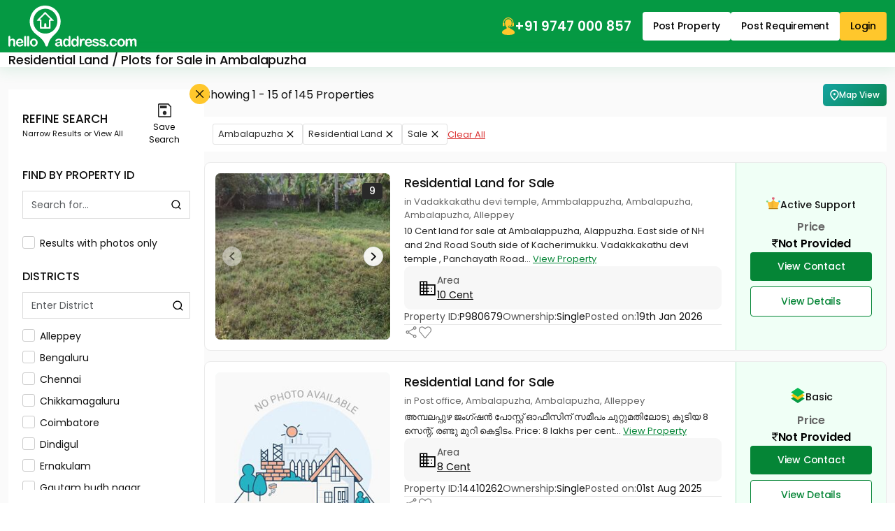

--- FILE ---
content_type: text/html;charset=UTF-8
request_url: https://www.helloaddress.com/residential-plots-for-sale-in-ambalapuzha/rel-p-rl-t-s-tw-132
body_size: 29623
content:
 <!DOCTYPE html><html lang="en" itemscope itemtype="http://schema.org/WebPage"><head> <meta charset="utf-8"> <meta http-equiv="X-UA-Compatible" content="IE=edge"> <meta content='width=device-width, initial-scale=1' name='viewport'> <title>Residential Land / Plots for Sale in Ambalapuzha | helloaddress.com</title> <meta name="description" content="Residential Land for Sale in Ambalapuzha." /> <meta name="robots" content="index, follow" /> <meta name="format-detection" content="telephone=no"> <meta name="theme-color" content="#0f9d58" />  <meta property="fb:app_id" content="1437915836474569"/> <meta property="og:type" content="website"/> <meta property="og:title" content="Residential Land / Plots for Sale in Ambalapuzha | helloaddress.com"/> <meta property="og:url" content="https://www.helloaddress.com/residential-plots-for-sale-in-ambalapuzha/rel-p-rl-t-s-tw-132"/> <meta property="og:image" content="https://assets.helloaddress.com/ui/build/images/shareImage.jpg"/> <meta property="og:site_name" content="helloaddress.com | Kerala's own real estate portal."/> <meta property="og:description" content="Residential Land for Sale in Ambalapuzha."/>   <meta name="twitter:card" content="summary"> <meta name="twitter:title" content="Residential Land / Plots for Sale in Ambalapuzha | helloaddress.com"> <meta name="twitter:description" content="Residential Land for Sale in Ambalapuzha."> <meta name="twitter:image:src" content="https://assets.helloaddress.com/ui/build/images/shareImage.jpg"> <meta name="twitter:domain" content="https://www.helloaddress.com">  <link rel="canonical" href="https://www.helloaddress.com/residential-plots-for-sale-in-ambalapuzha/rel-p-rl-t-s-tw-132" /> <link rel="shortcut icon" href="https://assets.helloaddress.com/ui/build/images/favicon.ico" /> <link rel="manifest" href="/manifest.json"> <link rel="dns-prefetch" href="https://assets.helloaddress.com"> <link rel="dns-prefetch" href="https://fonts.gstatic.com"> <link rel="dns-prefetch" href="https://fonts.googleapis.com"> <link rel="preconnect" href="https://fonts.googleapis.com"> <link rel="preconnect" href="https://fonts.gstatic.com" crossorigin> <link rel="preload" href="https://fonts.googleapis.com/css2?family=Poppins:wght@300;400;500;600;700&display=fallback" as="style" onload="this.onload=null;this.rel='stylesheet'"/>   <link href="https://assets.helloaddress.com/ui/build/styles/style-39e7215a47.css" rel="stylesheet" type="text/css"> <style type="text/css">.facebook{width:22px;height:22px;background:url('data:image/svg+xml,<svg width="6" height="10" viewBox="0 0 6 10" fill="none" xmlns="http://www.w3.org/2000/svg"><path fill-rule="evenodd" clip-rule="evenodd" d="M2.119 0.769C2.61122 0.276698 3.27884 8.23743e-05 3.975 0H5.325C5.42446 0 5.51984 0.0395088 5.59017 0.109835C5.66049 0.180161 5.7 0.275544 5.7 0.375V2.175C5.7 2.27446 5.66049 2.36984 5.59017 2.44017C5.51984 2.51049 5.42446 2.55 5.325 2.55H3.975C3.96515 2.55 3.9554 2.55194 3.9463 2.55571C3.9372 2.55948 3.92893 2.565 3.92197 2.57197C3.915 2.57893 3.90948 2.5872 3.90571 2.5963C3.90194 2.6054 3.9 2.61515 3.9 2.625V3.6H5.325C5.38201 3.59997 5.43828 3.61294 5.48952 3.63792C5.54077 3.66289 5.58564 3.69923 5.62074 3.74416C5.65583 3.78909 5.68022 3.84142 5.69205 3.89719C5.70388 3.95296 5.70283 4.01069 5.689 4.066L5.239 5.866C5.2187 5.94716 5.17184 6.0192 5.10589 6.07066C5.03993 6.12212 4.95866 6.15005 4.875 6.15H3.9V9.375C3.9 9.47446 3.86049 9.56984 3.79016 9.64017C3.71984 9.71049 3.62446 9.75 3.525 9.75H1.725C1.62554 9.75 1.53016 9.71049 1.45984 9.64017C1.38951 9.56984 1.35 9.47446 1.35 9.375V6.15H0.375C0.275544 6.15 0.180161 6.11049 0.109835 6.04016C0.0395088 5.96984 0 5.87446 0 5.775V3.975C0 3.92575 0.00969963 3.87699 0.0285451 3.83149C0.0473907 3.786 0.0750129 3.74466 0.109835 3.70984C0.144657 3.67501 0.185997 3.64739 0.231494 3.62855C0.276991 3.6097 0.325754 3.6 0.375 3.6H1.35V2.625C1.35008 1.92884 1.6267 1.26122 2.119 0.769ZM3.975 0.75C3.47772 0.75 3.00081 0.947544 2.64917 1.29917C2.29754 1.65081 2.1 2.12772 2.1 2.625V3.975C2.1 4.07446 2.06049 4.16984 1.99017 4.24017C1.91984 4.31049 1.82446 4.35 1.725 4.35H0.75V5.4H1.725C1.82446 5.4 1.91984 5.43951 1.99017 5.50983C2.06049 5.58016 2.1 5.67554 2.1 5.775V9H3.15V5.775C3.15 5.67554 3.18951 5.58016 3.25983 5.50983C3.33016 5.43951 3.42554 5.4 3.525 5.4H4.582L4.8445 4.35H3.525C3.42554 4.35 3.33016 4.31049 3.25983 4.24017C3.18951 4.16984 3.15 4.07446 3.15 3.975V2.625C3.15 2.4062 3.23692 2.19635 3.39164 2.04164C3.54635 1.88692 3.7562 1.8 3.975 1.8H4.95V0.75H3.975Z" fill="white"/></svg>') no-repeat center;background-size:12px}.twitter{width:22px;height:22px;background:url('data:image/svg+xml,<svg width="12" height="10" viewBox="0 0 12 10" fill="none" xmlns="http://www.w3.org/2000/svg"><path d="M9.12168 0.125H10.7764L7.16231 4.25469L11.4139 9.875H8.08574L5.47715 6.46719L2.4959 9.875H0.838867L4.70371 5.45703L0.62793 0.125H4.04043L6.3959 3.23984L9.12168 0.125ZM8.54043 8.88594H9.45684L3.54121 1.0625H2.55684L8.54043 8.88594Z" fill="white"/></svg>') no-repeat center;background-size:23px}.whatsapp{width:22px;height:22px;background:url('data:image/svg+xml,<svg width="24" height="24" viewBox="0 0 24 24" fill="none" xmlns="http://www.w3.org/2000/svg"><path d="M19.0498 4.91C18.133 3.98392 17.041 3.24967 15.8374 2.75005C14.6339 2.25043 13.3429 1.99546 12.0398 2C6.5798 2 2.1298 6.45 2.1298 11.91C2.1298 13.66 2.5898 15.36 3.4498 16.86L2.0498 22L7.2998 20.62C8.7498 21.41 10.3798 21.83 12.0398 21.83C17.4998 21.83 21.9498 17.38 21.9498 11.92C21.9498 9.27 20.9198 6.78 19.0498 4.91ZM12.0398 20.15C10.5598 20.15 9.1098 19.75 7.8398 19L7.5398 18.82L4.4198 19.64L5.2498 16.6L5.0498 16.29C4.22755 14.977 3.79094 13.4592 3.7898 11.91C3.7898 7.37 7.4898 3.67 12.0298 3.67C14.2298 3.67 16.2998 4.53 17.8498 6.09C18.6173 6.85396 19.2255 7.76266 19.6392 8.76342C20.0529 9.76419 20.2638 10.8371 20.2598 11.92C20.2798 16.46 16.5798 20.15 12.0398 20.15ZM16.5598 13.99C16.3098 13.87 15.0898 13.27 14.8698 13.18C14.6398 13.1 14.4798 13.06 14.3098 13.3C14.1398 13.55 13.6698 14.11 13.5298 14.27C13.3898 14.44 13.2398 14.46 12.9898 14.33C12.7398 14.21 11.9398 13.94 10.9998 13.1C10.2598 12.44 9.7698 11.63 9.6198 11.38C9.4798 11.13 9.5998 11 9.7298 10.87C9.8398 10.76 9.9798 10.58 10.0998 10.44C10.2198 10.3 10.2698 10.19 10.3498 10.03C10.4298 9.86 10.3898 9.72 10.3298 9.6C10.2698 9.48 9.7698 8.26 9.5698 7.76C9.3698 7.28 9.1598 7.34 9.0098 7.33H8.5298C8.3598 7.33 8.0998 7.39 7.8698 7.64C7.6498 7.89 7.0098 8.49 7.0098 9.71C7.0098 10.93 7.8998 12.11 8.0198 12.27C8.1398 12.44 9.7698 14.94 12.2498 16.01C12.8398 16.27 13.2998 16.42 13.6598 16.53C14.2498 16.72 14.7898 16.69 15.2198 16.63C15.6998 16.56 16.6898 16.03 16.8898 15.45C17.0998 14.87 17.0998 14.38 17.0298 14.27C16.9598 14.16 16.8098 14.11 16.5598 13.99Z" fill="white"/></svg>') no-repeat center;background-size:23px}.instagram{width:24px;height:24px;background:url('data:image/svg+xml,<svg width="24" height="24" viewBox="0 0 24 24" fill="none" xmlns="http://www.w3.org/2000/svg"><path d="M12 8.4C11.0452 8.4 10.1295 8.77928 9.45442 9.45442C8.77929 10.1295 8.4 11.0452 8.4 12C8.4 12.9548 8.77929 13.8705 9.45442 14.5456C10.1295 15.2207 11.0452 15.6 12 15.6C12.9548 15.6 13.8705 15.2207 14.5456 14.5456C15.2207 13.8705 15.6 12.9548 15.6 12C15.6 11.0452 15.2207 10.1295 14.5456 9.45442C13.8705 8.77928 12.9548 8.4 12 8.4ZM12 6C13.5913 6 15.1174 6.63214 16.2426 7.75736C17.3679 8.88258 18 10.4087 18 12C18 13.5913 17.3679 15.1174 16.2426 16.2426C15.1174 17.3679 13.5913 18 12 18C10.4087 18 8.88258 17.3679 7.75736 16.2426C6.63214 15.1174 6 13.5913 6 12C6 10.4087 6.63214 8.88258 7.75736 7.75736C8.88258 6.63214 10.4087 6 12 6ZM19.8 5.7C19.8 6.09782 19.642 6.47936 19.3607 6.76066C19.0794 7.04197 18.6978 7.2 18.3 7.2C17.9022 7.2 17.5206 7.04197 17.2393 6.76066C16.958 6.47936 16.8 6.09782 16.8 5.7C16.8 5.30218 16.958 4.92064 17.2393 4.63934C17.5206 4.35804 17.9022 4.2 18.3 4.2C18.6978 4.2 19.0794 4.35804 19.3607 4.63934C19.642 4.92064 19.8 5.30218 19.8 5.7ZM12 2.4C9.0312 2.4 8.5464 2.4084 7.1652 2.4696C6.2244 2.514 5.5932 2.64 5.0076 2.868C4.51754 3.04793 4.0745 3.33631 3.7116 3.7116C3.33601 4.07448 3.04722 4.5175 2.8668 5.0076C2.6388 5.5956 2.5128 6.2256 2.4696 7.1652C2.4072 8.49 2.3988 8.9532 2.3988 12C2.3988 14.97 2.4072 15.4536 2.4684 16.8348C2.5128 17.7744 2.6388 18.4068 2.8656 18.9912C3.0696 19.5132 3.3096 19.8888 3.708 20.2872C4.1124 20.6904 4.488 20.9316 5.004 21.1308C5.5968 21.36 6.228 21.4872 7.164 21.5304C8.4888 21.5928 8.952 21.6 11.9988 21.6C14.9688 21.6 15.4524 21.5916 16.8336 21.5304C17.772 21.486 18.4032 21.36 18.99 21.1332C19.4796 20.9524 19.9225 20.6641 20.286 20.2896C20.6904 19.8864 20.9316 19.5108 21.1308 18.9936C21.3588 18.4032 21.486 17.772 21.5292 16.8336C21.5916 15.51 21.5988 15.0456 21.5988 12C21.5988 9.0312 21.5904 8.5464 21.5292 7.1652C21.4848 6.2268 21.3576 5.5932 21.1308 5.0076C20.9499 4.51802 20.6617 4.07518 20.2872 3.7116C19.9245 3.33582 19.4814 3.047 18.9912 2.8668C18.4032 2.6388 17.772 2.5128 16.8336 2.4696C15.51 2.4072 15.048 2.4 12 2.4ZM12 0C15.2604 0 15.6672 0.0119999 16.9476 0.0719999C18.2244 0.132 19.0956 0.3324 19.86 0.63C20.652 0.9348 21.3192 1.3476 21.9864 2.0136C22.5966 2.61348 23.0687 3.33911 23.37 4.14C23.6664 4.9044 23.868 5.7756 23.928 7.0536C23.9844 8.3328 24 8.7396 24 12C24 15.2604 23.988 15.6672 23.928 16.9464C23.868 18.2244 23.6664 19.0944 23.37 19.86C23.0696 20.6613 22.5973 21.3871 21.9864 21.9864C21.3864 22.5964 20.6608 23.0685 19.86 23.37C19.0956 23.6664 18.2244 23.868 16.9476 23.928C15.6672 23.9844 15.2604 24 12 24C8.7396 24 8.3328 23.988 7.0524 23.928C5.7756 23.868 4.9056 23.6664 4.14 23.37C3.33879 23.0694 2.61303 22.5971 2.0136 21.9864C1.40332 21.3866 0.931152 20.6609 0.63 19.86C0.3324 19.0956 0.132 18.2244 0.0720002 16.9464C0.0144002 15.6672 0 15.2604 0 12C0 8.7396 0.0120002 8.3328 0.0720002 7.0536C0.132 5.7744 0.3324 4.9056 0.63 4.14C0.930283 3.33862 1.40256 2.61279 2.0136 2.0136C2.61321 1.40308 3.33891 0.930875 4.14 0.63C4.9044 0.3324 5.7744 0.132 7.0524 0.0719999C8.3328 0.0155999 8.7396 0 12 0Z" fill="white"/></svg>') no-repeat center;background-size:21px}
:root{--color-black: #111;--color-yellow: #FFC72C;--color-white: #fff;--color-gray: #666;--color-green: #058536;--color-green-300: #F0FFF6;--color-green-500: #059943;--color-red: #DB3737}.grid-col-2{grid-template-columns:repeat(2, 1fr)}.grid-col-3,.search-big-footer .arrow-list{grid-template-columns:repeat(1, 1fr)}@media (min-width: 768px){.grid-col-3,.search-big-footer .arrow-list{grid-template-columns:repeat(2, 1fr)}}@media (min-width: 992px){.grid-col-3,.search-big-footer .arrow-list{grid-template-columns:repeat(3, 1fr)}}.grid-col-4{grid-template-columns:repeat(4, 1fr)}.col-count-2{column-count:1}@media (min-width: 768px){.col-count-2{column-count:2}}.col-count-4{column-count:4}.spacing,.list-content .title,.list-price .price-info,.popover-header{letter-spacing:-.2px}.nicescroll-rails div{border:1px solid white !important;border-radius:2px !important;background-color:var(--color-green) !important;cursor:pointer !important;width:5px !important}:root{--color-black: #111;--color-yellow: #FFC72C;--color-white: #fff;--color-gray: #666;--color-green: #058536;--color-green-300: #F0FFF6;--color-green-500: #059943;--color-red: #DB3737}.grid-col-2{grid-template-columns:repeat(2, 1fr)}.grid-col-3,.search-big-footer .arrow-list{grid-template-columns:repeat(1, 1fr)}@media (min-width: 768px){.grid-col-3,.search-big-footer .arrow-list{grid-template-columns:repeat(2, 1fr)}}@media (min-width: 992px){.grid-col-3,.search-big-footer .arrow-list{grid-template-columns:repeat(3, 1fr)}}.grid-col-4{grid-template-columns:repeat(4, 1fr)}.col-count-2{column-count:1}@media (min-width: 768px){.col-count-2{column-count:2}}.col-count-4{column-count:4}.spacing,.list-content .title,.list-price .price-info,.popover-header{letter-spacing:-.2px}.notification-wrap{width:275px;padding:10px 0;background:#fff;border:solid 1px #eee;border-radius:3px;position:fixed;z-index:999;top:20%;right:-275px;box-shadow:0 1px 2px 0 rgba(51,51,51,0.16);transition:all 0.5s cubic-bezier(0.12, 1.03, 0.73, 1.2)}.notification-wrap.active{right:10px}.notification-wrap.green{border-left:solid 4px #8cc53f}.notification-wrap.green .notification-text p:before{background-position:-69px -69px}.notification-wrap.orange{border-left:solid 4px #ecbf0d}.notification-wrap.orange .notification-text p:before{background-position:-10px -69px}.notification-wrap.red{border-left:solid 4px #ec0d0d}.notification-wrap.red .notification-text p:before{background-position:-69px -10px}.notification-wrap.blue{border-left:solid 4px #2eb8ff}.notification-wrap.blue .notification-text p:before{background-position:-10px -10px}.notification-wrap .notification-text p{font-size:15px;padding:15px 5px 15px 50px;margin:0 0px 0 10px}.notification-wrap .notification-text p:before{background:url(https://assets.helloaddress.com/ui/build/images/notify_sprites.png) no-repeat;height:40px;width:40px;display:inline-block;content:'';position:absolute;left:5%;top:26%}.contactLoadingSection{display:grid;height:100%;place-items:center}.dataLoaderSmall{border:6px solid #f3f3f3;border-top:6px solid #059943;border-radius:50%;width:50px;height:50px;animation:dataLoaderSpin 2s linear infinite;display:inline-block}@keyframes dataLoaderSpin{0%{transform:rotate(0deg)}100%{transform:rotate(360deg)}}.info-panel{border-radius:9px;background:#F7F7F7;padding:10px;margin-block:10px;grid-template-columns:repeat(auto-fit, minmax(110px, 1fr))}.info-panel a{text-decoration:underline}.info-icon{flex:0 0 auto}.info-item>img{margin-bottom:5px}.info-text{color:#525252}.info-text strong,.info-text span{color:var(--color-black)}.info-row{padding-block:10px;border-bottom:solid 1px #e8e8e8;flex-wrap:wrap}@media (min-width: 766px){.info-panel{padding:10px 20px}.info-row:last-child{border:none;padding-bottom:0}}.soldout{background-position:50% 50% !important;background-repeat:no-repeat !important;height:100%;left:0px;position:absolute;top:0px;width:100%;z-index:9;background-size:60px !important;backdrop-filter:blur(5px)}.soldout-s-type{background:rgba(0,0,0,0.68) url(https://assets.helloaddress.com/ui/build/images/soldbadge.png)}.soldout-r-type{background:rgba(0,0,0,0.68) url(https://assets.helloaddress.com/ui/build/images/rentbadge.png)}.soldout-l-type{background:rgba(0,0,0,0.68) url(https://assets.helloaddress.com/ui/build/images/leasebadge.png)}.expired-property{background:#fff url("https://assets.helloaddress.com/ui/build/images/expired-listing.png") no-repeat center !important;display:inline-block;width:40px;height:40px;border-radius:50%;position:absolute;z-index:9;right:8px;box-shadow:3px 3px 5px 0px rgba(51,51,51,0.11);top:9px}.ready-move{font-weight:500;font-size:14px;color:var(--color-green);gap:3px;letter-spacing:-.2px}.connect-wrap{line-height:normal}.connect-wrap .favorite-btn,.connect-wrap button{background:transparent;border:none;padding:0;display:grid;place-items:center}.connect-wrap .dropdown-toggle::after{display:none}.connect-wrap .dropdown-menu{padding:4px 0;margin-bottom:5px !important;border-radius:4px}.connect-wrap .dropdown-menu li .dropdown-item{padding-inline:10px;font-size:12px;display:flex;align-items:center;gap:7px}.arrow-list{padding:15px 25px;list-style:none;gap:30px}.arrow-list li a{margin-block:4px;padding-block:3px;font-size:14px;text-decoration:underline;color:#222;display:flex;align-items:center;gap:5px;width:fit-content;transition:all .3s ease}.arrow-list li a::before{content:"";width:12px;height:12px;background:url("[data-uri]") no-repeat center;background-size:18px;opacity:.5;flex:0 0 auto}.arrow-list li a:hover{color:var(--color-green)}.middle-control .owl-nav{margin:0 !important}.middle-control .owl-nav button{width:36px;height:36px;background:rgba(255,255,255,0.9) url('data:image/svg+xml,<svg width="10" height="16" viewBox="0 0 10 16" fill="none" xmlns="http://www.w3.org/2000/svg"><path d="M0.246211 8.33031L7.12368 15.2077C7.28275 15.3668 7.49509 15.4545 7.7215 15.4545C7.94791 15.4545 8.16025 15.3668 8.31932 15.2077L8.8258 14.7013C9.15537 14.3714 9.15537 13.8351 8.8258 13.5057L3.05062 7.73047L8.83221 1.94889C8.99128 1.7897 9.0791 1.57748 9.0791 1.35119C9.0791 1.12465 8.99128 0.912436 8.83221 0.753117L8.32573 0.246891C8.16654 0.0876979 7.95432 -2.32516e-06 7.72791 -2.33935e-06C7.5015 -2.35354e-06 7.28915 0.0876979 7.13009 0.246891L0.246211 7.13052C0.0867663 7.29021 -0.000808469 7.50343 -0.000305914 7.7301C-0.000808525 7.95764 0.0867662 8.17074 0.246211 8.33031Z" fill="%23101010"/></svg>') no-repeat center !important;border-radius:50% !important;margin:0 !important;transform:translateY(-50%);top:50%;position:absolute;z-index:1;border:none}.middle-control .owl-nav button.owl-prev{left:20px}.middle-control .owl-nav button.owl-next{right:20px;transform:translateY(-50%) rotate(180deg)}.middle-control .owl-nav button span{display:none}@media (max-width: 991px){.middle-control .owl-nav button{width:28px;height:28px;background-size:8px !important}.middle-control .owl-nav button.owl-prev{left:10px}.middle-control .owl-nav button.owl-next{right:10px}}.ico-favorite{display:inline-block;width:20px;height:20px;background:url('data:image/svg+xml,<svg width="22" height="22" viewBox="0 0 22 22" fill="none" xmlns="http://www.w3.org/2000/svg"><path fill-rule="evenodd" clip-rule="evenodd" d="M19.25 9.90638L11 19.75L2.75 9.8658C1.76344 8.49493 1.375 7.56887 1.375 6.30112C1.375 3.9368 3.06281 1.809 5.5 1.78906C7.50475 1.77256 9.77762 3.81992 11 5.36336C12.1901 3.87423 14.4953 1.78906 16.5 1.78906C18.8726 1.78906 20.625 3.9368 20.625 6.30112C20.625 7.56887 20.3177 8.56369 19.25 9.90638ZM16.5 0.5C14.2086 0.5 12.4747 1.84475 11 3.25C9.59544 1.75881 7.79144 0.5 5.5 0.5C2.27288 0.5 0 3.27474 0 6.30112C0 7.9243 0.664813 9.09305 1.39288 10.1917L9.94056 20.4396C10.8996 21.455 11.0811 21.455 12.0402 20.4396L20.6071 10.1917C21.4637 9.09305 22 7.9243 22 6.30112C22 3.27474 19.7271 0.5 16.5 0.5Z" fill="%237E7E7E"/></svg>') no-repeat center;background-size:18px}.ico-favorite.active{background-image:url('data:image/svg+xml,<svg width="22" height="21" viewBox="0 0 22 21" fill="none" xmlns="http://www.w3.org/2000/svg"><path fill-rule="evenodd" clip-rule="evenodd" d="M16.5 0C14.2086 0 12.3626 1.26637 10.9787 2.91155C9.63394 1.20999 7.79144 0 5.5 0C2.27288 0 0 2.77474 0 5.80112C0 7.4243 0.664813 8.59305 1.39288 9.69168L9.94056 19.9396C10.8996 20.8395 11.0811 20.8395 12.0402 19.9396L20.6071 9.69168C21.4637 8.59305 22 7.4243 22 5.80112C22 2.77474 19.7271 0 16.5 0Z" fill="%23FD0815"/></svg>')}.save-search__btn{background:transparent;border:none;padding:0;display:grid;place-items:center;gap:5px;font-size:12px;align-self:center;flex:0 0 75px}.save-search__btn .icon{width:20px;height:20px;background:url('data:image/svg+xml,<svg width="19" height="20" viewBox="0 0 19 20" fill="none" xmlns="http://www.w3.org/2000/svg"><path d="M19 4.36111V18.3333C19 18.7778 18.8417 19.1667 18.525 19.5C18.2083 19.8333 17.8389 20 17.4167 20H1.58333C1.16111 20 0.791667 19.8333 0.475 19.5C0.158333 19.1667 0 18.7778 0 18.3333V1.66667C0 1.22222 0.158333 0.833333 0.475 0.5C0.791667 0.166667 1.16111 0 1.58333 0H14.8569L19 4.36111ZM17.4167 5.11111L14.1444 1.66667H1.58333V18.3333H17.4167V5.11111ZM9.4938 16.5278C10.2544 16.5278 10.903 16.2475 11.4396 15.6871C11.9762 15.1266 12.2444 14.4461 12.2444 13.6454C12.2444 12.8448 11.9782 12.162 11.4458 11.5972C10.9134 11.0324 10.2668 10.75 9.5062 10.75C8.74559 10.75 8.09699 11.0302 7.56042 11.5907C7.02384 12.1511 6.75556 12.8317 6.75556 13.6324C6.75556 14.433 7.02178 15.1157 7.55422 15.6806C8.08664 16.2454 8.73317 16.5278 9.4938 16.5278ZM2.98194 7.11111H12.4292V3.13889H2.98194V7.11111ZM1.58333 5.11111V18.3333V1.66667V5.11111Z" fill="%23292929"/></svg>') no-repeat center}.map-btn{padding:6px 10px;color:var(--color-white);font-weight:500;border-radius:5px;font-size:12px;white-space:nowrap;animation:gradient 7s ease infinite;background:linear-gradient(-45deg, #0eae57, #087f3e, #16a6a8, #0c7475);background-size:400% 400%}.map-ico{flex:0 0 auto;width:13px;height:20px;background:url('data:image/svg+xml,<svg width="19" height="23" viewBox="0 0 19 23" fill="none" xmlns="http://www.w3.org/2000/svg"><path d="M9.33325 20.1854C11.6208 18.0854 13.3176 16.1778 14.4239 14.4625C15.5301 12.7473 16.0833 11.2237 16.0833 9.89166C16.0833 7.84791 15.4319 6.17466 14.1291 4.87191C12.8264 3.56916 11.2278 2.91741 9.33325 2.91666C7.4395 2.91666 5.84125 3.56841 4.5385 4.87191C3.23575 6.17541 2.584 7.84866 2.58325 9.89166C2.58325 11.2229 3.13638 12.7465 4.24263 14.4625C5.34888 16.1785 7.04575 18.0862 9.33325 20.1854ZM9.33325 22.4073C9.07075 22.4073 8.80825 22.3604 8.54575 22.2667C8.28325 22.1729 8.04888 22.0323 7.84263 21.8448C6.62388 20.7198 5.54575 19.6229 4.60825 18.5542C3.67075 17.4854 2.88813 16.4497 2.26038 15.4469C1.63188 14.4434 1.15375 13.4778 0.826002 12.55C0.498252 11.6223 0.334002 10.7362 0.333252 9.89166C0.333252 7.07916 1.23813 4.83853 3.04788 3.16978C4.85763 1.50103 6.95275 0.666656 9.33325 0.666656C11.7145 0.666656 13.81 1.50103 15.6198 3.16978C17.4295 4.83853 18.334 7.07916 18.3333 9.89166C18.3333 10.7354 18.1694 11.6215 17.8416 12.55C17.5139 13.4785 17.0358 14.4442 16.4073 15.4469C15.7788 16.4497 14.9958 17.4854 14.0583 18.5542C13.1208 19.6229 12.0426 20.7198 10.8239 21.8448C10.6176 22.0323 10.3833 22.1729 10.1208 22.2667C9.85825 22.3604 9.59575 22.4073 9.33325 22.4073ZM9.33325 11.9167C9.952 11.9167 10.4819 11.6965 10.9229 11.2563C11.3639 10.816 11.584 10.2862 11.5833 9.66666C11.5833 9.04791 11.3631 8.51841 10.9229 8.07816C10.4826 7.63791 9.95275 7.41741 9.33325 7.41666C8.7145 7.41666 8.185 7.63716 7.74475 8.07816C7.3045 8.51916 7.084 9.04866 7.08325 9.66666C7.08325 10.2854 7.30375 10.8153 7.74475 11.2563C8.18575 11.6973 8.71525 11.9174 9.33325 11.9167Z" fill="white"/></svg>') no-repeat center;background-size:13px}@keyframes gradient{0%{background-position:0% 50%}50%{background-position:100% 50%}100%{background-position:0% 50%}}.facets-wrap{display:flex;flex:1}.facets-panel{padding:10px 12px}.facets-panel .facet-btn{gap:3px;border:solid 1px #E1E1E1;background:var(--color-white);padding:4px 7px;color:#333;border-radius:3px;line-height:normal;font-size:13px}.facets-panel .facet-btn::after{content:"";background:url("[data-uri]") no-repeat center;width:20px;height:20px}.listing-main{display:flex;align-items:flex-start;gap:15px}.sidebar{flex:0 0 280px;background:var(--color-white);padding:20px;position:relative;display:grid;gap:22px}.sidebar .scroll-panel{display:grid;gap:25px}.sidebar .custom-radiobtn .checkmark{margin-top:0}.sidebar-title{font-weight:500}.sidebar-close{width:22px;height:22px;background-color:var(--color-yellow);border-radius:50%;opacity:1;background-size:11px;position:absolute;top:-8px;right:-8px;z-index:1}.sidebar-close:focus{box-shadow:none}.sidebar-header .heading{font-size:11px;display:grid}.sidebar-header .heading strong{font-size:17px;font-weight:500;text-transform:uppercase}.sidebar .form-control{border-radius:0;font-size:14px;height:38px}.sidebar .facet-wrapper{max-height:230px;gap:10px}.listing-panel{flex:1;display:grid;gap:20px}@media (min-width: 992px){.listing-panel{gap:15px}}.list-item{border-radius:9px;border:1px solid #d1d1d1;background:var(--color-white);padding:15px;display:grid;gap:15px;overflow:hidden}@media (min-width: 992px){.list-item{grid-template-columns:250px 1fr 200px;gap:20px;border-color:#EAEAEA}}.list-image{border-radius:7px;overflow:hidden;background:var(--color-green-300);position:relative}.list-image .owl-stage-outer,.list-image .owl-stage,.list-image .owl-loaded{display:flex;height:100%}.list-image .owl-stage-outer .owl-item,.list-image .owl-stage .owl-item,.list-image .owl-loaded .owl-item{flex:1 0 auto}.list-image .img-cover{object-position:top center}.list-image .middle-control .owl-nav button{width:28px;height:28px;background-size:8px !important}.list-image .middle-control .owl-nav button.owl-prev{left:10px}.list-image .middle-control .owl-nav button.owl-next{right:10px}@media (max-width: 767px){.list-image{height:300px}}.list-image__label{color:var(--color-white);font-size:14px;line-height:normal;padding:6px 9px;border-radius:0 30px 30px 0;position:absolute;left:0;bottom:40px;z-index:1}.list-image__label.owner{background:var(--color-green)}.list-image__label.brocker{background:#8FA410}.list-image__count{font-size:14px;background:#292929;color:var(--color-white);border-radius:4px;padding:1px 10px;line-height:normal;position:absolute;right:11px;top:14px;z-index:1;font-weight:500}.list-content .head-panel{display:grid;gap:4px}.list-content .title{font-size:18px;color:var(--color-black);line-height:normal;font-weight:500;width:fit-content}.list-content .title::first-letter{text-transform:uppercase}.list-content .title:hover{text-decoration:underline}.list-content .list-location{font-size:13px;color:var(--color-gray)}.list-content .list-description{color:#272727;font-size:13px;line-height:20px}.list-content .list-description a{white-space:nowrap;font-weight:400;font-size:13px;text-decoration:underline;transition:all .3s ease}.list-content .list-description a:hover{color:var(--color-black)}@media (min-width: 992px){.list-content{padding-block:5px}}.list-price{display:grid;grid-template-columns:minmax(auto, auto) 1fr;gap:15px}.list-price .btn-wrap{display:flex;gap:8px}.list-price .btn-wrap .btn{width:100%;padding-block:9px}@media (min-width: 992px){.list-price{background:var(--color-green-300);padding:15px 20px;margin:-15px -15px -15px 0;display:flex;flex-direction:column;justify-content:center;border-left:1px solid #AFE9C7}.list-price .btn-wrap{display:grid}.list-price .price-info{font-size:16px;display:grid;place-items:center}}@media (max-width: 991px){.list-price .price-info{margin-left:auto;font-size:15px;display:flex;gap:0 5px;flex-wrap:wrap;justify-content:flex-end}.list-price .price-info .text-gray{font-weight:600}.list-price .btn-wrap{grid-column:1 / -1;margin-bottom:5px}}.search-location-list{background:var(--color-white);border-radius:9px;border:1px solid var(--color-green);overflow:hidden}.search-location-list .list-head{background:#F4F4F4;padding:10px 15px 0}.search-location-list .list-head .nav-tabs .nav-link{padding-block:12px}.search-location-list .list-head .nav-tabs .nav-link:hover:not(.active){border-color:transparent}@media (max-width: 991px){.search-location-list .list-head .nav-tabs{flex-wrap:nowrap;overflow-x:auto;overflow-y:hidden;scrollbar-width:none}.search-location-list .list-head .nav-tabs::-webkit-scrollbar{display:none}.search-location-list .list-head .nav-tabs .nav-link{white-space:nowrap}}.search-location-list .list-head .title{font-weight:500;font-size:14px;color:var(--color-black)}.search-location-list .list-head .btn-close{margin-bottom:8px;background-size:13px}.search-location-list .hot-locations-list{max-height:180px !important}.search-location-list .list-body{list-style:none;gap:30px;padding:15px}.search-location-list .list-body li a{margin-block:8px;padding-block:2px;font-size:13px;text-decoration:underline;color:#333;display:flex;align-items:center;gap:5px;width:fit-content;transition:color .3s ease}.search-location-list .list-body li a::before{content:"";width:12px;height:12px;background:url("[data-uri]") no-repeat center;background-size:18px;opacity:.5}.search-location-list .list-body li a:hover{color:var(--color-green)}.filter-item .form-control{background:url("[data-uri]") no-repeat right 8px center;background-size:17px;padding-right:32px;margin-bottom:5px}.custom-search{border:solid 1px #dadada}.custom-search .form-control{padding:10px 12px;background:var(--color-white);border:none;margin:0}.custom-search .search-btn{background:url("[data-uri]") no-repeat center;border:none;flex:0 0 38px;height:38px;border-radius:0}.custom-search .search-btn:hover{background-color:#eee}.project-panel{gap:15px}.project-panel .heading{font-size:18px;font-weight:500}.project-item{border-bottom:solid 1px #E1E1E1;padding-bottom:10px;gap:10px;font-size:15px;line-height:normal}.project-item img{width:100%}.project-item span{transition:all .3s ease}.project-item span::first-letter{text-transform:uppercase}.project-item:hover span{color:var(--color-green);text-decoration:underline}.sidebar-list__head{background:#197C8A;color:var(--color-white);padding:10px 15px;font-size:15px;font-weight:500}.sidebar-list__body{border:1px solid #DBEAF9;background:#F5FAFF;gap:10px;list-style:none;padding:10px}.sidebar-list__body a{color:var(--color-black);display:inline-flex;align-items:center;font-size:13px;gap:4px}.sidebar-list__body a::before{content:"";width:12px;height:12px;background:url("[data-uri]") no-repeat center;background-size:18px;opacity:.5}.sidebar-list__body a:hover{text-decoration:underline}.btn-filter{padding:7px 13px;font-size:15px;font-weight:500}.btn-filter svg{width:14px}.search-big-footer{background:var(--color-white);padding:25px 0;border-top:solid 1px #efefef}.search-big-footer .big-list:not(:last-child){margin-bottom:25px}.search-big-footer .title{font-size:18px;font-weight:500;margin-bottom:12px}.search-big-footer .arrow-list{display:grid;list-style:none;gap:0 15px}.search-big-footer .arrow-list li a{text-decoration:none;margin-block:4px;font-weight:300;color:#000;width:fit-content;transition:all .3s ease}.search-big-footer .arrow-list li a:hover{text-decoration:underline;color:var(--color-green)}@media (min-width: 992px){.search-big-footer{padding:30px 0}.search-big-footer .title{font-size:20px}}@media (max-width: 991px){.sidebar{display:none}.sidebar.active{position:fixed;left:0;right:0;bottom:0;border-radius:35px 35px 0 0;overflow:hidden;z-index:99999;display:grid;gap:15px}.sidebar.active .project-panel,.sidebar.active .sidebar-list{display:none !important}.sidebar.active .sidebar-close{left:15px;top:19px;background-color:transparent;right:initial;background-size:13px}.sidebar.active .scroll-panel{display:grid;gap:18px;height:calc(100vh - 135px);overflow-y:auto;padding-block:7px 77px}.sidebar-header{margin:0 !important}.sidebar-header .heading{margin-left:28px}.sidebar-header .heading strong{text-transform:inherit}.sidebar-header .heading span{display:none}.save-search-popover{z-index:99999}.save-search__btn{display:flex;align-items:start}.save-search__btn .icon{width:15px;height:15px;background-size:15px}.save-search__btn span{white-space:nowrap}}.popover{max-width:240px;width:100%;font-family:"Poppins";border-color:#f1e7e7}.popover-header{background:var(--color-green);color:var(--color-white);font-size:14px;font-weight:500;padding-block:10px}.popover-header::before{border-bottom-color:var(--color-green) !important}.popover-arrow::after{border-bottom-color:var(--color-green) !important}.popover-body{padding:12px;display:grid;gap:12px;background:#edeeed}.popover-body .btn-wrap{display:flex;gap:5px}.popover-body .form-control{font-size:13px}.popover-body .btn{padding-block:8px;font-size:12px;font-weight:500}.popover-body .text-danger{font-size:13px}.noListing{background:var(--color-white);box-shadow:0 0 5px 0 rgba(51,51,51,0.11);padding:12px;margin-bottom:10px;display:flex;align-items:center;gap:5px;border-radius:3px;overflow:hidden}.noListing img{flex:0 0 auto;max-width:70px}.noListing .content{font-size:13px}@media (min-width: 992px){.noListing{padding:12px 20px}.noListing img{max-width:90px}}@media (max-width: 1199px){.rent-listing .sidebar{left:-100%;position:fixed;right:initial;bottom:0;top:0;border-radius:0;overflow:hidden;z-index:99999;display:grid;gap:15px;max-width:300px;padding:15px;transition:all .3s ease}.rent-listing .sidebar.active{left:0}.rent-listing .sidebar.active .scroll-panel{gap:18px;height:100vh;overflow-y:auto;padding-block:0;place-content:start}.rent-listing .sidebar .project-panel{display:none !important}.rent-listing .filter-circle{z-index:99999}.rent-listing .filter-circle.active{background:var(--color-green) url('data:image/svg+xml,<svg width="25" height="26" viewBox="0 0 25 26" fill="none" xmlns="http://www.w3.org/2000/svg"><path d="M1.6665 23.89L23.6665 1.89003" stroke="white" stroke-width="2.66667" stroke-linecap="round" stroke-linejoin="round"/><path d="M1.6665 1.66669L23.6665 23.6667" stroke="white" stroke-width="2.66667" stroke-linecap="round" stroke-linejoin="round"/></svg>') no-repeat center;background-size:17px}.rent-listing .filter-circle.active img{display:none}}.loader-line{background:var(--color-green);position:relative;-webkit-animation:loader-line 1s ease-in-out infinite;animation:loader-line 1s ease-in-out infinite;-webkit-animation-delay:0.4s;animation-delay:0.4s;width:0.25em;height:1.5em;margin:15px auto 15px}.loader-line:after,.loader-line:before{content:'';position:absolute;width:inherit;height:inherit;background:inherit;-webkit-animation:inherit;animation:inherit}.loader-line:before{right:.7em;-webkit-animation-delay:0.2s;animation-delay:0.2s}.loader-line:after{left:.7em;-webkit-animation-delay:0.6s;animation-delay:0.6s}@-webkit-keyframes loader-line{0%,100%{box-shadow:0 0 0 var(--color-green),0 0 0 var(--color-green)}50%{box-shadow:0 -0.25em 0 var(--color-green),0 0.25em 0 var(--color-green)}}@keyframes loader-line{0%,100%{box-shadow:0 0 0 var(--color-green),0 0 0 var(--color-green)}50%{box-shadow:0 -0.25em 0 var(--color-green),0 0.25em 0 var(--color-green)}}.filter-circle{width:50px;height:50px;background:var(--color-green);border-radius:50%;position:fixed;bottom:15px;left:15px;z-index:99;border:none;display:grid;place-items:center;box-shadow:0 0 8px var(--color-green)}.filter-circle img{max-width:28px}.control-bottom{background:var(--color-white);padding:15px 20px;box-shadow:0 -3px 8px #e0e0e0;position:fixed;bottom:0;left:0;right:0;z-index:99}.control-bottom .text-btn{font-size:14px;font-weight:500}.control-bottom .view-btn{font-size:12px}
.owl-carousel,.owl-carousel .owl-item{-webkit-tap-highlight-color:transparent;position:relative}.owl-carousel{display:none;width:100%;z-index:1}.owl-carousel .owl-stage{position:relative;-ms-touch-action:pan-Y;touch-action:manipulation;-moz-backface-visibility:hidden}.owl-carousel .owl-stage:after{content:".";display:block;clear:both;visibility:hidden;line-height:0;height:0}.owl-carousel .owl-stage-outer{position:relative;overflow:hidden;-webkit-transform:translate3d(0, 0, 0)}.owl-carousel .owl-item,.owl-carousel .owl-wrapper{-webkit-backface-visibility:hidden;-moz-backface-visibility:hidden;-ms-backface-visibility:hidden;-webkit-transform:translate3d(0, 0, 0);-moz-transform:translate3d(0, 0, 0);-ms-transform:translate3d(0, 0, 0)}.owl-carousel .owl-item{min-height:1px;float:left;-webkit-backface-visibility:hidden;-webkit-touch-callout:none}.owl-carousel .owl-item img{display:block;width:100%}.owl-carousel .owl-dots.disabled,.owl-carousel .owl-nav.disabled{display:none}.no-js .owl-carousel,.owl-carousel.owl-loaded{display:block}.owl-carousel .owl-dot,.owl-carousel .owl-nav .owl-next,.owl-carousel .owl-nav .owl-prev{cursor:pointer;-webkit-user-select:none;-khtml-user-select:none;-moz-user-select:none;-ms-user-select:none;user-select:none}.owl-carousel .owl-nav button.owl-next,.owl-carousel .owl-nav button.owl-prev,.owl-carousel button.owl-dot{padding:0 !important;background:transparent;border:none}.owl-carousel.owl-loading{opacity:0;display:block}.owl-carousel.owl-hidden{opacity:0}.owl-carousel.owl-refresh .owl-item{visibility:hidden}.owl-carousel.owl-drag .owl-item{-ms-touch-action:pan-y;touch-action:pan-y;-webkit-user-select:none;-moz-user-select:none;-ms-user-select:none;user-select:none}.owl-carousel.owl-grab{cursor:move;cursor:grab}.owl-carousel.owl-rtl{direction:rtl}.owl-carousel.owl-rtl .owl-item{float:right}.owl-carousel .animated{animation-duration:1s;animation-fill-mode:both}.owl-carousel .owl-animated-in{z-index:0}.owl-carousel .owl-animated-out{z-index:1}.owl-carousel .fadeOut{animation-name:fadeOut}@keyframes fadeOut{0%{opacity:1}100%{opacity:0}}.owl-height{transition:height .5s ease-in-out}.owl-carousel .owl-item .owl-lazy{opacity:0;transition:opacity .4s ease}.owl-carousel .owl-item .owl-lazy:not([src]),.owl-carousel .owl-item .owl-lazy[src^=""]{max-height:0}.owl-carousel .owl-item img.owl-lazy{transform-style:preserve-3d}.owl-carousel .owl-video-wrapper{position:relative;height:100%;background:#000}.owl-carousel .owl-video-play-icon{position:absolute;height:80px;width:80px;left:50%;top:50%;margin-left:-40px;margin-top:-40px;background:url(owl.video.play.png) no-repeat;cursor:pointer;z-index:1;-webkit-backface-visibility:hidden;transition:transform .1s ease}.owl-carousel .owl-video-play-icon:hover{-ms-transform:scale(1.3, 1.3);transform:scale(1.3, 1.3)}.owl-carousel .owl-video-playing .owl-video-play-icon,.owl-carousel .owl-video-playing .owl-video-tn{display:none}.owl-carousel .owl-video-tn{opacity:0;height:100%;background-position:center center;background-repeat:no-repeat;background-size:contain;transition:opacity .4s ease}.owl-carousel .owl-video-frame{position:relative;z-index:1;height:100%;width:100%}.owl-theme .owl-dots,.owl-theme .owl-nav{text-align:center;-webkit-tap-highlight-color:transparent}.owl-theme .owl-nav{margin-top:10px}.owl-theme .owl-nav [class*=owl-]{color:#FFF;font-size:14px;margin:5px;padding:4px 7px;display:inline-block;cursor:pointer}.owl-theme .owl-nav [class*=owl-]:hover{color:#FFF;text-decoration:none}.owl-theme .owl-nav .disabled{opacity:.5;cursor:default}.owl-theme .owl-nav.disabled+.owl-dots{margin-top:10px}.owl-theme .owl-dots .owl-dot{display:inline-block;zoom:1}.owl-theme .owl-dots .owl-dot span{width:10px;height:10px;margin:5px;background:#D6D6D6;display:block;-webkit-backface-visibility:visible;transition:opacity .2s ease;border-radius:30px}.owl-theme .owl-dots .owl-dot.active span,.owl-theme .owl-dots .owl-dot:hover span{background:#059943}</style> <script type="application/ld+json">{	"@context": "http://schema.org",	"@type": "Organization",	"name": "Hello Address",	"url": "https://www.helloaddress.com/",	"logo": "https://assets.helloaddress.com/ui/build/images/logoHelloaddress.png",	"description": "Helloaddress.com is an exclusive real estate portal for Kerala owned by the Malayala Manorama group.The site has extensive information relevant to the real estate industry, including trends, new products in building materials, downloads etc.The Map Search feature allows property seekers to explore properties that match their expectations. Different types of searches such as the Free Hand search, Radius search, Group View, Geotagging, and nearby amenities search are some of the features incorporated in the system.",	"contactPoint": [ {	"@type": "ContactPoint",	"telephone": "+914812587202",	"contactType": "Customer Service" }	],	"sameAs": [	"https://www.facebook.com/helloaddress",	"https://twitter.com/mmhelloaddress",	"https://www.youtube.com/helloaddress",	"https://www.instagram.com/helloaddressofficial/"	],	"address": { "@type": "PostalAddress", "streetAddress": "Helloaddress.com,Manorama Classifieds,Malayala Manorama Co.Ltd,KK Road", "addressLocality": "Kottayam", "addressRegion": "Kerala", "postalCode": "686001", "addressCountry": "India"	}
}</script><script type="application/ld+json">{	"@context": "http://www.schema.org",	"@type": "WebSite",	"name": "Hello Address",	"url": "https://www.helloaddress.com/",	"potentialAction": [	{ "@type": "SearchAction", "target": "https://www.helloaddress.com/search/list?q={search_term}", "query-input": "required name=search_term"	},	{ "@type": "SearchAction", "target": "android-app://com.manorama.helloaddress/https/www.helloaddress.com/search/list?q={search_term}", "query-input": "required name=search_term"	}	]
}</script> <script id="commonLib" src="https://assets.helloaddress.com/ui/build/scripts/lib/library-498559c521.js" defer></script> <script type="text/javascript" src="https://assets.helloaddress.com/ui/build/scripts/lib/jquery-f2ed6872ee.nicescroll.js" defer></script> <script type="text/javascript" src="https://assets.helloaddress.com/ui/build/scripts/lib/owl-carousel-min-70d9e77cf3.js" defer></script> <script type="text/javascript" src="https://assets.helloaddress.com/ui/build/scripts/search/search-561e4f23e7.js" defer></script> <script type="text/javascript" src="https://assets.helloaddress.com/ui/build/scripts/property/common-aba92d0be5.js" defer></script> <script type="text/javascript" src="https://assets.helloaddress.com/ui/build/scripts/search/listView-f6a18e8abc.js" defer></script> </head><body> <div class="ad-panel text-center my-2 d-none" data-adlocation="leaderBoard"></div> <header> <div class="bg-green-2 py-2" data-top-menu> <div class="container"> <div class="row align-items-center gap-2 g-3 gap-lg-3 text-end"> <a id="navToggle" class="col-auto animated-arrow slideLeft menuclose"><span></span></a> <a href="https://www.helloaddress.com" title="Helloaddress" class="col-auto"> <img class="d-none d-lg-block" src="https://assets.helloaddress.com/ui/build/images/ha-logo.svg" alt="Helloaddress.com" title="Kerala's fastest growing property site" loading="lazy"> <img class="d-lg-none mobile-logo" width="30" height="38" src="https://assets.helloaddress.com/ui/build/images/mobile-logo.svg" alt="Helloaddress.com" title="Kerala's fastest growing property site" loading="lazy"> </a> <div class="col-auto ms-auto"> <div class="d-inline-flex align-items-center gap-2 flex-wrap"> <a href="tel:+919747000857" title="" class="connect-block d-inline-flex align-items-center gap-2 text-white me-lg-3 tap-btn"> <img width="18" height="25" src="https://assets.helloaddress.com/ui/build/images/call-icon.svg" alt="Contact" title="Contact"> <span class="d-none d-lg-block">+91 9747 000 857</span> </a> <button class="d-lg-none text-btn tap-btn" data-search-button> <img width="22" height="22" src="https://assets.helloaddress.com/ui/build/images/header-search.svg" alt="Search" title="Search"> </button> <a href="https://www.helloaddress.com/user/property/enlist" title="Post Property" class="btn btn-primary bg-white text-black d-none d-lg-block" data-loginlink data-redirect-url="/user/property/enlist">Post Property</a> <a href="https://www.helloaddress.com/requirements/add" title="Post Requirement" class="btn btn-primary bg-white text-black d-none d-lg-block" data-loginlink data-redirect-url="/requirements/add">Post Requirement</a> <a href="https://www.helloaddress.com/login" title="Login" class="btn btn-primary bg-yellow text-black" data-loginlink >Login</a> </div> </div> </div> </div> </div> <div class="bg-white search-nav" data-page-heading> <div class="container d-flex align-items-center gap-2 flex-wrap"> <h1 class="m-0 page-title">Residential Land / Plots for Sale in Ambalapuzha</h1> </div> </div> <div class="main-menu d-lg-none"> <div class="container"> <div class="wsmenucontent overlapblackbg"></div> <nav class="wsmenu slideLeft"> <ul class="mobile-sub wsmenu-list"> <li class="mobile-menu-head d-flex align-items-center justify-content-between gap-3 d-lg-none"> <img src="https://assets.helloaddress.com/ui/build/images/ha-mobile-logo.svg" alt="Helloaddress.com" title="Kerala's fastest growing property site" loading="lazy"> <button class="btn btn-close" aria-label="menu close" data-close-menu></button> </li> <li class="d-lg-none"> <a href="https://www.helloaddress.com/user/property/enlist" class="arrow-link" title="Post Your Property" data-loginlink data-redirect-url="/user/property/enlist">Post Your Property</a> </li> <li class="d-lg-none"> <a href="https://www.helloaddress.com/requirements/add" class="arrow-link" title="Post Your Requirement" data-loginlink data-redirect-url="/requirements/add">Post Your Requirement</a> </li> <li><a href="https://www.helloaddress.com/properties-for-sale/act-s" title="Properties for Sale">Properties for Sale</a></li> <li><a href="https://www.helloaddress.com/rent" title="Properties for Rent">Properties for Rent</a></li> <li><a href="https://www.helloaddress.com/premium-projects" title="Premium Projects">Premium Projects</a></li> <li><a href="https://www.helloaddress.com/finance-center" title="Finance Center">Finance Center</a></li> <li><a href="https://www.helloaddress.com/buyServices" title="Our Services">Our Services</a></li> <li><a href="https://www.helloaddress.com/contact-us" title="Contact Us">Contact Us</a></li> <li class="mobile-menu-footer d-grid gap-2 d-lg-none"> <span>Call us</span> <a href="tel:+919747000857" class="d-flex align-items-center call-panel"> <img width="30" height="38" src="https://assets.helloaddress.com/ui/build/images/call-icon.svg" alt="Contact" title="Contact" loading="lazy"> <span>+91 9747 000 857</span> </a> </li> </ul> </nav> </div> </div> </header><main> <section class="listing-section"> <div class="container"> <div class="listing-main py-4 pb-lg-5"> <aside class="sidebar mt-2"> <button class="sidebar-close btn-close" aria-label="Close Filter" data-close-sidebar></button> <div class="control-bottom d-flex d-lg-none align-items-center gap-3 justify-content-between"> <button class="btn px-0 py-1 text-btn text-green" data-close-sidebar>Cancel</button> <button class="btn btn-primary bg-green view-btn" data-close-sidebar>View 145 Properties</button> </div> <div class="sidebar-header d-flex align-items-center gap-3 justify-content-between mb-2"> <div class="heading"> <strong>Refine Search</strong> <span>Narrow Results or View All</span> </div> <button class="save-search__btn" id="save-search" data-container="body" data-toggle="popover" data-placement="bottom" title="Save Search" data-bs-custom-class="save-search-popover"> <i class="icon"></i><span>Save Search</span> </button> <div id="tmpl-save-search" class="save-search-panel d-none"> <div class="save-search-msg alert py-2 m-0 d-none"></div> <div class="form-group"> <input type="text" data-save-search="name" class="form-control" placeholder="Name this search"> </div> <input type="hidden" data-save-search="url" value="propertyType=RL&propertyAction=S&townId=132&offset=1&lang=en&limit=15"/> <div class="form-group btn-wrap"> <button data-save-search="close" type="button" class="btn btn-primary btn-sm bg-gray">Cancel</button> <button data-save-search="save" type="button" class="btn btn-primary btn-sm bg-green">Save</button> </div> </div> </div> <div class="scroll-panel"> <div class="filter-item d-grid gap-10"> <p class="sidebar-title text-uppercase font-md m-0">Find by Property ID</p> <form id="formSearchById"> <div class="d-flex custom-search"> <input type="text" name="searchById" class="form-control" placeholder="Search for..." aria-label="Search By Id" data-search-id> <button type="submit" class="btn search-btn" aria-label="Find by Property ID"></button> </div> </form> </div> <div class="filter-item d-grid gap-10"> <label class="custom-checkbox">Results with photos only <input type="checkbox" name="hasImage" value="yes" data-filter><span class="checkmark"></span> </label> </div> <div class="filter-item d-grid gap-10"> <p class="sidebar-title text-uppercase font-md m-0">Districts</p> <input type="search" name="searchDistrict" class="form-control" placeholder="Enter District" data-inline-search> <div class="facet-wrapper d-grid" data-nice-scroll> <div data-search="alleppey"> <label class="custom-checkbox">Alleppey <input type="checkbox" name="districtId" value="3" data-filter> <span class="checkmark"></span> </label> </div> <div data-search="bengaluru"> <label class="custom-checkbox">Bengaluru <input type="checkbox" name="districtId" value="29" data-filter> <span class="checkmark"></span> </label> </div> <div data-search="chennai"> <label class="custom-checkbox">Chennai <input type="checkbox" name="districtId" value="21" data-filter> <span class="checkmark"></span> </label> </div> <div data-search="chikkamagaluru"> <label class="custom-checkbox">Chikkamagaluru <input type="checkbox" name="districtId" value="34" data-filter> <span class="checkmark"></span> </label> </div> <div data-search="coimbatore"> <label class="custom-checkbox">Coimbatore <input type="checkbox" name="districtId" value="22" data-filter> <span class="checkmark"></span> </label> </div> <div data-search="dindigul"> <label class="custom-checkbox">Dindigul <input type="checkbox" name="districtId" value="25" data-filter> <span class="checkmark"></span> </label> </div> <div data-search="ernakulam"> <label class="custom-checkbox">Ernakulam <input type="checkbox" name="districtId" value="7" data-filter> <span class="checkmark"></span> </label> </div> <div data-search="gautam budh nagar"> <label class="custom-checkbox">Gautam budh nagar <input type="checkbox" name="districtId" value="35" data-filter> <span class="checkmark"></span> </label> </div> <div data-search="idukki"> <label class="custom-checkbox">Idukki <input type="checkbox" name="districtId" value="6" data-filter> <span class="checkmark"></span> </label> </div> <div data-search="kannur"> <label class="custom-checkbox">Kannur <input type="checkbox" name="districtId" value="13" data-filter> <span class="checkmark"></span> </label> </div> <div data-search="kanyakumari"> <label class="custom-checkbox">Kanyakumari <input type="checkbox" name="districtId" value="27" data-filter> <span class="checkmark"></span> </label> </div> <div data-search="kasargod"> <label class="custom-checkbox">Kasargod <input type="checkbox" name="districtId" value="14" data-filter> <span class="checkmark"></span> </label> </div> <div data-search="kodagu"> <label class="custom-checkbox">Kodagu <input type="checkbox" name="districtId" value="36" data-filter> <span class="checkmark"></span> </label> </div> <div data-search="kollam"> <label class="custom-checkbox">Kollam <input type="checkbox" name="districtId" value="2" data-filter> <span class="checkmark"></span> </label> </div> <div data-search="kottayam"> <label class="custom-checkbox">Kottayam <input type="checkbox" name="districtId" value="5" data-filter> <span class="checkmark"></span> </label> </div> <div data-search="kozhikode"> <label class="custom-checkbox">Kozhikode <input type="checkbox" name="districtId" value="11" data-filter> <span class="checkmark"></span> </label> </div> <div data-search="krishnagiri"> <label class="custom-checkbox">Krishnagiri <input type="checkbox" name="districtId" value="37" data-filter> <span class="checkmark"></span> </label> </div> <div data-search="madurai"> <label class="custom-checkbox">Madurai <input type="checkbox" name="districtId" value="28" data-filter> <span class="checkmark"></span> </label> </div> <div data-search="malappuram"> <label class="custom-checkbox">Malappuram <input type="checkbox" name="districtId" value="10" data-filter> <span class="checkmark"></span> </label> </div> <div data-search="mangalore"> <label class="custom-checkbox">Mangalore <input type="checkbox" name="districtId" value="38" data-filter> <span class="checkmark"></span> </label> </div> <div data-search="nagapattinam"> <label class="custom-checkbox">Nagapattinam <input type="checkbox" name="districtId" value="31" data-filter> <span class="checkmark"></span> </label> </div> <div data-search="nilgiri"> <label class="custom-checkbox">Nilgiri <input type="checkbox" name="districtId" value="20" data-filter> <span class="checkmark"></span> </label> </div> <div data-search="palakkad"> <label class="custom-checkbox">Palakkad <input type="checkbox" name="districtId" value="9" data-filter> <span class="checkmark"></span> </label> </div> <div data-search="pathanamthitta"> <label class="custom-checkbox">Pathanamthitta <input type="checkbox" name="districtId" value="4" data-filter> <span class="checkmark"></span> </label> </div> <div data-search="south kannada"> <label class="custom-checkbox">South kannada <input type="checkbox" name="districtId" value="39" data-filter> <span class="checkmark"></span> </label> </div> <div data-search="thane"> <label class="custom-checkbox">Thane <input type="checkbox" name="districtId" value="33" data-filter> <span class="checkmark"></span> </label> </div> <div data-search="theni"> <label class="custom-checkbox">Theni <input type="checkbox" name="districtId" value="26" data-filter> <span class="checkmark"></span> </label> </div> <div data-search="thirunelveli"> <label class="custom-checkbox">Thirunelveli <input type="checkbox" name="districtId" value="24" data-filter> <span class="checkmark"></span> </label> </div> <div data-search="thrissur"> <label class="custom-checkbox">Thrissur <input type="checkbox" name="districtId" value="8" data-filter> <span class="checkmark"></span> </label> </div> <div data-search="tiruppur"> <label class="custom-checkbox">Tiruppur <input type="checkbox" name="districtId" value="30" data-filter> <span class="checkmark"></span> </label> </div> <div data-search="trivandrum"> <label class="custom-checkbox">Trivandrum <input type="checkbox" name="districtId" value="1" data-filter> <span class="checkmark"></span> </label> </div> <div data-search="udupi"> <label class="custom-checkbox">Udupi <input type="checkbox" name="districtId" value="40" data-filter> <span class="checkmark"></span> </label> </div> <div data-search="wayanad"> <label class="custom-checkbox">Wayanad <input type="checkbox" name="districtId" value="12" data-filter> <span class="checkmark"></span> </label> </div> </div> </div> <div class="filter-item d-grid gap-10"> <p class="sidebar-title text-uppercase font-md m-0">Towns</p> <input type="search" name="searchTown" class="form-control" placeholder="Enter Town" data-inline-search> <div class="facet-wrapper d-grid" data-nice-scroll> <div data-search="ambalapuzha"> <label class="custom-checkbox">Ambalapuzha <input type="checkbox" name="townId" value="132" checked="checked" data-filter> <span class="checkmark"></span> </label> </div> </div> </div> <div class="filter-item d-grid gap-10"> <p class="sidebar-title text-uppercase font-md m-0">Localities</p> <input type="search" name="searchLocality" class="form-control" placeholder="Enter Locality" data-inline-search> <div class="facet-wrapper d-grid" data-nice-scroll> <div data-search="ambalapuzha"> <label class="custom-checkbox">Ambalapuzha <input type="checkbox" name="localityId" value="2101" data-filter> <span class="checkmark"></span> </label> </div> <div data-search="purakkad"> <label class="custom-checkbox">Purakkad <input type="checkbox" name="localityId" value="2110" data-filter> <span class="checkmark"></span> </label> </div> <div data-search="karumady"> <label class="custom-checkbox">Karumady <input type="checkbox" name="localityId" value="2104" data-filter> <span class="checkmark"></span> </label> </div> <div data-search="mannanchery"> <label class="custom-checkbox">Mannanchery <input type="checkbox" name="localityId" value="2106" data-filter> <span class="checkmark"></span> </label> </div> <div data-search="pathirappally"> <label class="custom-checkbox">Pathirappally <input type="checkbox" name="localityId" value="2108" data-filter> <span class="checkmark"></span> </label> </div> <div data-search="punnapra"> <label class="custom-checkbox">Punnapra <input type="checkbox" name="localityId" value="2109" data-filter> <span class="checkmark"></span> </label> </div> <div data-search="kacherimukku"> <label class="custom-checkbox">Kacherimukku <input type="checkbox" name="localityId" value="6296" data-filter> <span class="checkmark"></span> </label> </div> <div data-search="kakkazhom"> <label class="custom-checkbox">Kakkazhom <input type="checkbox" name="localityId" value="6828" data-filter> <span class="checkmark"></span> </label> </div> <div data-search="kanjipadam"> <label class="custom-checkbox">Kanjipadam <input type="checkbox" name="localityId" value="6865" data-filter> <span class="checkmark"></span> </label> </div> <div data-search="mullakkal"> <label class="custom-checkbox">Mullakkal <input type="checkbox" name="localityId" value="2107" data-filter> <span class="checkmark"></span> </label> </div> </div> </div> <div class="filter-item d-grid gap-10"> <p class="sidebar-title text-uppercase font-md m-0">Property Types</p> <div class="facet-wrapper d-grid" data-nice-scroll> <div> <label class="custom-checkbox">Residential Land <input type="checkbox" name="propertyType" value="RL" checked="checked" data-filter> <span class="checkmark"></span> </label> </div> <div> <label class="custom-checkbox">Agricultural Land <input type="checkbox" name="propertyType" value="AL" data-filter> <span class="checkmark"></span> </label> </div> <div> <label class="custom-checkbox">Commercial Building <input type="checkbox" name="propertyType" value="CB" data-filter> <span class="checkmark"></span> </label> </div> <div> <label class="custom-checkbox">Commercial Office <input type="checkbox" name="propertyType" value="CF" data-filter> <span class="checkmark"></span> </label> </div> <div> <label class="custom-checkbox">Commercial Land <input type="checkbox" name="propertyType" value="CL" data-filter> <span class="checkmark"></span> </label> </div> <div> <label class="custom-checkbox">Commercial Other <input type="checkbox" name="propertyType" value="CO" data-filter> <span class="checkmark"></span> </label> </div> <div> <label class="custom-checkbox">Commercial Shop <input type="checkbox" name="propertyType" value="CS" data-filter> <span class="checkmark"></span> </label> </div> <div> <label class="custom-checkbox">Industrial Building <input type="checkbox" name="propertyType" value="IB" data-filter> <span class="checkmark"></span> </label> </div> <div> <label class="custom-checkbox">Industrial Land <input type="checkbox" name="propertyType" value="IL" data-filter> <span class="checkmark"></span> </label> </div> <div> <label class="custom-checkbox">Residential Apartment <input type="checkbox" name="propertyType" value="RA" data-filter> <span class="checkmark"></span> </label> </div> <div> <label class="custom-checkbox">Residential House Villa <input type="checkbox" name="propertyType" value="RH" data-filter> <span class="checkmark"></span> </label> </div> <div> <label class="custom-checkbox">Residential Other <input type="checkbox" name="propertyType" value="RO" data-filter> <span class="checkmark"></span> </label> </div> </div> </div> <div class="filter-item d-grid gap-10"> <p class="sidebar-title text-uppercase font-md m-0">Owner</p> <div class="d-grid gap-10"> <label class="custom-checkbox">Individual <input type="checkbox" name="postedBy" value="I" data-filter> <span class="checkmark"></span> </label> </div> <div class="d-grid gap-10"> <label class="custom-checkbox">Builder <input type="checkbox" name="postedBy" value="B" data-filter> <span class="checkmark"></span> </label> </div> </div> <div class="filter-item d-grid gap-10"> <p class="sidebar-title text-uppercase font-md m-0">Transaction Types</p> <div class="d-grid gap-10"> <label class="custom-radiobtn">Sale <input type="radio" name="propertyAction" value="S" checked="checked" data-filter> <span class="checkmark"></span> </label> </div> <div class="d-grid gap-10"> <label class="custom-radiobtn">Lease <input type="radio" name="propertyAction" value="L" data-filter> <span class="checkmark"></span> </label> </div> <div class="d-grid gap-10"> <label class="custom-radiobtn">Rent <input type="radio" name="propertyAction" value="R" data-filter> <span class="checkmark"></span> </label> </div> </div> <div class="filter-item d-grid gap-10"> <p class="sidebar-title text-uppercase font-md m-0">Ownership Types</p> <div class="d-grid gap-10"> <label class="custom-checkbox">Single <input type="checkbox" name="ownershipType" value="S" data-filter> <span class="checkmark"></span> </label> </div> <div class="d-grid gap-10"> <label class="custom-checkbox">Joint <input type="checkbox" name="ownershipType" value="J" data-filter> <span class="checkmark"></span> </label> </div> <div class="d-grid gap-10"> <label class="custom-checkbox">Other <input type="checkbox" name="ownershipType" value="O" data-filter> <span class="checkmark"></span> </label> </div> <div class="d-grid gap-10"> <label class="custom-checkbox">Trust <input type="checkbox" name="ownershipType" value="T" data-filter> <span class="checkmark"></span> </label> </div> </div> <div class="filter-item d-grid gap-10"> <p class="sidebar-title text-uppercase font-md m-0">Bedrooms</p> <div class="facet-wrapper d-grid" data-nice-scroll> <div> <label class="custom-checkbox">1 Bedroom(s) <input type="checkbox" name="bedrooms" value="1" data-filter> <span class="checkmark"></span> </label> </div> <div> <label class="custom-checkbox">10 Bedroom(s) <input type="checkbox" name="bedrooms" value="10" data-filter> <span class="checkmark"></span> </label> </div> <div> <label class="custom-checkbox">11 Bedroom(s) <input type="checkbox" name="bedrooms" value="11" data-filter> <span class="checkmark"></span> </label> </div> <div> <label class="custom-checkbox">12 Bedroom(s) <input type="checkbox" name="bedrooms" value="12" data-filter> <span class="checkmark"></span> </label> </div> <div> <label class="custom-checkbox">13 Bedroom(s) <input type="checkbox" name="bedrooms" value="13" data-filter> <span class="checkmark"></span> </label> </div> <div> <label class="custom-checkbox">14 Bedroom(s) <input type="checkbox" name="bedrooms" value="14" data-filter> <span class="checkmark"></span> </label> </div> <div> <label class="custom-checkbox">15 Bedroom(s) <input type="checkbox" name="bedrooms" value="15" data-filter> <span class="checkmark"></span> </label> </div> <div> <label class="custom-checkbox">2 Bedroom(s) <input type="checkbox" name="bedrooms" value="2" data-filter> <span class="checkmark"></span> </label> </div> <div> <label class="custom-checkbox">3 Bedroom(s) <input type="checkbox" name="bedrooms" value="3" data-filter> <span class="checkmark"></span> </label> </div> <div> <label class="custom-checkbox">4 Bedroom(s) <input type="checkbox" name="bedrooms" value="4" data-filter> <span class="checkmark"></span> </label> </div> <div> <label class="custom-checkbox">5 Bedroom(s) <input type="checkbox" name="bedrooms" value="5" data-filter> <span class="checkmark"></span> </label> </div> <div> <label class="custom-checkbox">6 Bedroom(s) <input type="checkbox" name="bedrooms" value="6" data-filter> <span class="checkmark"></span> </label> </div> <div> <label class="custom-checkbox">7 Bedroom(s) <input type="checkbox" name="bedrooms" value="7" data-filter> <span class="checkmark"></span> </label> </div> <div> <label class="custom-checkbox">8 Bedroom(s) <input type="checkbox" name="bedrooms" value="8" data-filter> <span class="checkmark"></span> </label> </div> <div> <label class="custom-checkbox">9 Bedroom(s) <input type="checkbox" name="bedrooms" value="9" data-filter> <span class="checkmark"></span> </label> </div> </div> </div> <div class="filter-item d-grid gap-10"> <p class="sidebar-title text-uppercase font-md m-0">Price Ranges (INR)</p> <div class="facet-wrapper d-grid" data-nice-scroll> <div> <label class="custom-radiobtn">Not Provided <input type="radio" name="priceRange" value="0~0" data-filter> <span class="checkmark"></span> </label> </div> <div> <label class="custom-radiobtn">30 Lac - 35 Lac <input type="radio" name="priceRange" value="3000000~3500000" data-filter> <span class="checkmark"></span> </label> </div> <div> <label class="custom-radiobtn">35 Lac - 40 Lac <input type="radio" name="priceRange" value="3500000~4000000" data-filter> <span class="checkmark"></span> </label> </div> <div> <label class="custom-radiobtn">25 Lac - 30 Lac <input type="radio" name="priceRange" value="2500000~3000000" data-filter> <span class="checkmark"></span> </label> </div> <div> <label class="custom-radiobtn">70 Lac - 75 Lac <input type="radio" name="priceRange" value="7000000~7500000" data-filter> <span class="checkmark"></span> </label> </div> <div> <label class="custom-radiobtn">10 Lac - 15 Lac <input type="radio" name="priceRange" value="1000000~1500000" data-filter> <span class="checkmark"></span> </label> </div> <div> <label class="custom-radiobtn">1 Lac - 5 Lac <input type="radio" name="priceRange" value="100000~500000" data-filter> <span class="checkmark"></span> </label> </div> <div> <label class="custom-radiobtn">15 Lac - 20 Lac <input type="radio" name="priceRange" value="1500000~2000000" data-filter> <span class="checkmark"></span> </label> </div> <div> <label class="custom-radiobtn">20 Lac - 25 Lac <input type="radio" name="priceRange" value="2000000~2500000" data-filter> <span class="checkmark"></span> </label> </div> <div> <label class="custom-radiobtn">1 Cr - 1.2 Cr <input type="radio" name="priceRange" value="10000000~12000000" data-filter> <span class="checkmark"></span> </label> </div> <div> <label class="custom-radiobtn">45 Lac - 50 Lac <input type="radio" name="priceRange" value="4500000~5000000" data-filter> <span class="checkmark"></span> </label> </div> <div> <label class="custom-radiobtn">55 Lac - 60 Lac <input type="radio" name="priceRange" value="5500000~6000000" data-filter> <span class="checkmark"></span> </label> </div> <div> <label class="custom-radiobtn">60 Lac - 65 Lac <input type="radio" name="priceRange" value="6000000~6500000" data-filter> <span class="checkmark"></span> </label> </div> <div> <label class="custom-radiobtn">1.2 Cr - 1.4 Cr <input type="radio" name="priceRange" value="12000000~14000000" data-filter> <span class="checkmark"></span> </label> </div> <div> <label class="custom-radiobtn">2 Cr - 2.3 Cr <input type="radio" name="priceRange" value="20000000~23000000" data-filter> <span class="checkmark"></span> </label> </div> <div> <label class="custom-radiobtn">3.5 Cr - 4 Cr <input type="radio" name="priceRange" value="35000000~40000000" data-filter> <span class="checkmark"></span> </label> </div> <div> <label class="custom-radiobtn">50 Lac - 55 Lac <input type="radio" name="priceRange" value="5000000~5500000" data-filter> <span class="checkmark"></span> </label> </div> <div> <label class="custom-radiobtn">65 Lac - 70 Lac <input type="radio" name="priceRange" value="6500000~7000000" data-filter> <span class="checkmark"></span> </label> </div> <div> <label class="custom-radiobtn">80 Lac - 85 Lac <input type="radio" name="priceRange" value="8000000~8500000" data-filter> <span class="checkmark"></span> </label> </div> <div> <label class="custom-radiobtn">90 Lac - 95 Lac <input type="radio" name="priceRange" value="9000000~9500000" data-filter> <span class="checkmark"></span> </label> </div> <div> <label class="custom-radiobtn">1.4 Cr - 1.6 Cr <input type="radio" name="priceRange" value="14000000~16000000" data-filter> <span class="checkmark"></span> </label> </div> <div> <label class="custom-radiobtn">1.6 Cr - 1.8 Cr <input type="radio" name="priceRange" value="16000000~18000000" data-filter> <span class="checkmark"></span> </label> </div> <div> <label class="custom-radiobtn">40 Lac - 45 Lac <input type="radio" name="priceRange" value="4000000~4500000" data-filter> <span class="checkmark"></span> </label> </div> <div> <label class="custom-radiobtn">75 Lac - 80 Lac <input type="radio" name="priceRange" value="7500000~8000000" data-filter> <span class="checkmark"></span> </label> </div> <div> <label class="custom-radiobtn">95 Lac - 1 Cr <input type="radio" name="priceRange" value="9500000~10000000" data-filter> <span class="checkmark"></span> </label> </div> <div> <label class="custom-radiobtn">Above 10 Cr <input type="radio" name="priceRange" value="100000001~100000001" data-filter> <span class="checkmark"></span> </label> </div> <div> <label class="custom-radiobtn">Above 10 Lac <input type="radio" name="priceRange" value="1000001~1000001" data-filter> <span class="checkmark"></span> </label> </div> <div> <label class="custom-radiobtn">10K - 15K <input type="radio" name="priceRange" value="10000~15000" data-filter> <span class="checkmark"></span> </label> </div> <div> <label class="custom-radiobtn">1K - 5K <input type="radio" name="priceRange" value="1000~5000" data-filter> <span class="checkmark"></span> </label> </div> <div> <label class="custom-radiobtn">15K - 20K <input type="radio" name="priceRange" value="15000~20000" data-filter> <span class="checkmark"></span> </label> </div> <div> <label class="custom-radiobtn">1.8 Cr - 2 Cr <input type="radio" name="priceRange" value="18000000~20000000" data-filter> <span class="checkmark"></span> </label> </div> <div> <label class="custom-radiobtn">20K - 25K <input type="radio" name="priceRange" value="20000~25000" data-filter> <span class="checkmark"></span> </label> </div> <div> <label class="custom-radiobtn">2.3 Cr - 2.6 Cr <input type="radio" name="priceRange" value="23000000~26000000" data-filter> <span class="checkmark"></span> </label> </div> <div> <label class="custom-radiobtn">25K - 30K <input type="radio" name="priceRange" value="25000~30000" data-filter> <span class="checkmark"></span> </label> </div> <div> <label class="custom-radiobtn">2.6 Cr - 3 Cr <input type="radio" name="priceRange" value="26000000~30000000" data-filter> <span class="checkmark"></span> </label> </div> <div> <label class="custom-radiobtn">3 Cr - 3.5 Cr <input type="radio" name="priceRange" value="30000000~35000000" data-filter> <span class="checkmark"></span> </label> </div> <div> <label class="custom-radiobtn">30K - 35K <input type="radio" name="priceRange" value="30000~35000" data-filter> <span class="checkmark"></span> </label> </div> <div> <label class="custom-radiobtn">35K - 40K <input type="radio" name="priceRange" value="35000~40000" data-filter> <span class="checkmark"></span> </label> </div> <div> <label class="custom-radiobtn">4 Cr - 4.5 Cr <input type="radio" name="priceRange" value="40000000~45000000" data-filter> <span class="checkmark"></span> </label> </div> <div> <label class="custom-radiobtn">40K - 45K <input type="radio" name="priceRange" value="40000~45000" data-filter> <span class="checkmark"></span> </label> </div> <div> <label class="custom-radiobtn">4.5 Cr - 5 Cr <input type="radio" name="priceRange" value="45000000~50000000" data-filter> <span class="checkmark"></span> </label> </div> <div> <label class="custom-radiobtn">45K - 50K <input type="radio" name="priceRange" value="45000~50000" data-filter> <span class="checkmark"></span> </label> </div> <div> <label class="custom-radiobtn">5 Cr - 5.5 Cr <input type="radio" name="priceRange" value="50000000~55000000" data-filter> <span class="checkmark"></span> </label> </div> <div> <label class="custom-radiobtn">5 Lac - 10 Lac <input type="radio" name="priceRange" value="500000~1000000" data-filter> <span class="checkmark"></span> </label> </div> <div> <label class="custom-radiobtn">50K - 55K <input type="radio" name="priceRange" value="50000~55000" data-filter> <span class="checkmark"></span> </label> </div> <div> <label class="custom-radiobtn">5K - 10K <input type="radio" name="priceRange" value="5000~10000" data-filter> <span class="checkmark"></span> </label> </div> <div> <label class="custom-radiobtn">5.5 Cr - 6 Cr <input type="radio" name="priceRange" value="55000000~60000000" data-filter> <span class="checkmark"></span> </label> </div> <div> <label class="custom-radiobtn">55K - 60K <input type="radio" name="priceRange" value="55000~60000" data-filter> <span class="checkmark"></span> </label> </div> <div> <label class="custom-radiobtn">6 Cr - 6.5 Cr <input type="radio" name="priceRange" value="60000000~65000000" data-filter> <span class="checkmark"></span> </label> </div> <div> <label class="custom-radiobtn">60K - 65K <input type="radio" name="priceRange" value="60000~65000" data-filter> <span class="checkmark"></span> </label> </div> <div> <label class="custom-radiobtn">6.5 Cr - 7 Cr <input type="radio" name="priceRange" value="65000000~70000000" data-filter> <span class="checkmark"></span> </label> </div> <div> <label class="custom-radiobtn">65K - 70K <input type="radio" name="priceRange" value="65000~70000" data-filter> <span class="checkmark"></span> </label> </div> <div> <label class="custom-radiobtn">7 Cr - 7.5 Cr <input type="radio" name="priceRange" value="70000000~75000000" data-filter> <span class="checkmark"></span> </label> </div> <div> <label class="custom-radiobtn">70K - 75K <input type="radio" name="priceRange" value="70000~75000" data-filter> <span class="checkmark"></span> </label> </div> <div> <label class="custom-radiobtn">7.5 Cr - 8 Cr <input type="radio" name="priceRange" value="75000000~80000000" data-filter> <span class="checkmark"></span> </label> </div> <div> <label class="custom-radiobtn">75K - 80K <input type="radio" name="priceRange" value="75000~80000" data-filter> <span class="checkmark"></span> </label> </div> <div> <label class="custom-radiobtn">8 Cr - 8.5 Cr <input type="radio" name="priceRange" value="80000000~85000000" data-filter> <span class="checkmark"></span> </label> </div> <div> <label class="custom-radiobtn">80K - 85K <input type="radio" name="priceRange" value="80000~85000" data-filter> <span class="checkmark"></span> </label> </div> <div> <label class="custom-radiobtn">8.5 Cr - 9 Cr <input type="radio" name="priceRange" value="85000000~90000000" data-filter> <span class="checkmark"></span> </label> </div> <div> <label class="custom-radiobtn">85 Lac - 90 Lac <input type="radio" name="priceRange" value="8500000~9000000" data-filter> <span class="checkmark"></span> </label> </div> <div> <label class="custom-radiobtn">85K - 90K <input type="radio" name="priceRange" value="85000~90000" data-filter> <span class="checkmark"></span> </label> </div> <div> <label class="custom-radiobtn">9 Cr - 9.5 Cr <input type="radio" name="priceRange" value="90000000~95000000" data-filter> <span class="checkmark"></span> </label> </div> <div> <label class="custom-radiobtn">90K - 95K <input type="radio" name="priceRange" value="90000~95000" data-filter> <span class="checkmark"></span> </label> </div> <div> <label class="custom-radiobtn">9.5 Cr - 10 Cr <input type="radio" name="priceRange" value="95000000~100000000" data-filter> <span class="checkmark"></span> </label> </div> <div> <label class="custom-radiobtn">95K - 1 Lac <input type="radio" name="priceRange" value="95000~100000" data-filter> <span class="checkmark"></span> </label> </div> </div> </div> <div class="filter-item d-grid gap-12"> <p class="sidebar-title text-uppercase font-md m-0">Posted Dates</p> <div class="d-grid"> <label class="custom-radiobtn">Today <input type="radio" name="createdOn" value="1" data-filter> <span class="checkmark"></span> </label> </div> <div class="d-grid"> <label class="custom-radiobtn">This week <input type="radio" name="createdOn" value="2" data-filter> <span class="checkmark"></span> </label> </div> <div class="d-grid"> <label class="custom-radiobtn">This month <input type="radio" name="createdOn" value="8" data-filter> <span class="checkmark"></span> </label> </div> <div class="d-grid"> <label class="custom-radiobtn">Last 3 Months <input type="radio" name="createdOn" value="9" data-filter> <span class="checkmark"></span> </label> </div> <div class="d-grid"> <label class="custom-radiobtn">Last 6 Months <input type="radio" name="createdOn" value="10" data-filter> <span class="checkmark"></span> </label> </div> </div> <div class="filter-item d-grid gap-10"> <label class="custom-checkbox">Exclude Sold Out <input type="checkbox" name="notSold" value="yes" data-filter><span class="checkmark"></span> </label> </div> </div> <div class="project-panel d-grid mt-2"> <p class="heading text-uppercase m-0">Premium Projects</p> <a href="https://www.helloaddress.com/putri-bhoomi/pr-121" title="PUTRI BHOOMI" class="project-item d-grid text-black" target="_blank"> <img src="https://assets.helloaddress.com/projects/121/thumb_projBanner1711105286.jpg" alt="PUTRI BHOOMI" title="PUTRI BHOOMI" loading="lazy"> <span>PUTRI BHOOMI</span> </a> <a href="https://www.helloaddress.com/project/external-url-track/165?url=https%3A%2F%2Fwww.manoramaonline.com%2Fmyaccount%2Fsubscribe-plan.html" title="Manorama Online Premium" class="project-item d-grid text-black" target="_blank"> <img src="https://assets.helloaddress.com/projects/165/thumb_projBanner1746533640.png" alt="Manorama Online Premium" title="Manorama Online Premium" loading="lazy"> <span>Manorama Online Premium</span> </a> <a href="https://www.helloaddress.com/sobha-atlantis/pr-155" title="Sobha Atlantis" class="project-item d-grid text-black" target="_blank"> <img src="https://assets.helloaddress.com/projects/155/thumb_projBanner1733382815.jpg" alt="Sobha Atlantis" title="Sobha Atlantis" loading="lazy"> <span>Sobha Atlantis</span> </a> <a href="https://www.helloaddress.com/sobha-marina-one/pr-164" title="SOBHA MARINA ONE" class="project-item d-grid text-black" target="_blank"> <img src="https://assets.helloaddress.com/projects/164/thumb_projBanner1735191423.jpg" alt="SOBHA MARINA ONE" title="SOBHA MARINA ONE" loading="lazy"> <span>SOBHA MARINA ONE</span> </a> <a href="https://www.helloaddress.com/kent-oak-ville/pr-162" title="KENT OAK VILLE" class="project-item d-grid text-black" target="_blank"> <img src="https://assets.helloaddress.com/projects/162/thumb_projBanner1731483433.jpg" alt="KENT OAK VILLE" title="KENT OAK VILLE" loading="lazy"> <span>KENT OAK VILLE</span> </a> <a href="https://www.helloaddress.com/abad-inspirations/pr-163" title="ABAD INSPIRATIONS" class="project-item d-grid text-black" target="_blank"> <img src="https://assets.helloaddress.com/projects/163/thumb_projBanner1734503520.jpg" alt="ABAD INSPIRATIONS" title="ABAD INSPIRATIONS" loading="lazy"> <span>ABAD INSPIRATIONS</span> </a> <a href="https://www.helloaddress.com/project/external-url-track/113?url=https%3A%2F%2Fpromo.helloaddress.com%2Fsbi-home-loan%2F" title="STATE BANK OF INDIA" class="project-item d-grid text-black" target="_blank"> <img src="https://assets.helloaddress.com/projects/113/thumb_projBanner1637641568.jpg" alt="STATE BANK OF INDIA" title="STATE BANK OF INDIA" loading="lazy"> <span>STATE BANK OF INDIA</span> </a> </div> <div class="sidebar-list mt-2"> <p class="sidebar-list__head m-0">Popular Districts</p> <ul class="sidebar-list__body d-grid facet-wrapper" data-nice-scroll> <li> <a href="https://www.helloaddress.com/properties-in-alleppey-3" title="Properties in Alleppey"> Properties in Alleppey </a> </li> <li> <a href="https://www.helloaddress.com/properties-in-bengaluru-29" title="Properties in Bengaluru"> Properties in Bengaluru </a> </li> <li> <a href="https://www.helloaddress.com/properties-in-chennai-21" title="Properties in Chennai"> Properties in Chennai </a> </li> <li> <a href="https://www.helloaddress.com/properties-in-chikkamagaluru-34" title="Properties in Chikkamagaluru"> Properties in Chikkamagaluru </a> </li> <li> <a href="https://www.helloaddress.com/properties-in-coimbatore-22" title="Properties in Coimbatore"> Properties in Coimbatore </a> </li> <li> <a href="https://www.helloaddress.com/properties-in-dindigul-25" title="Properties in Dindigul"> Properties in Dindigul </a> </li> <li> <a href="https://www.helloaddress.com/properties-in-ernakulam-7" title="Properties in Ernakulam"> Properties in Ernakulam </a> </li> <li> <a href="https://www.helloaddress.com/properties-in-gautam-budh-nagar-35" title="Properties in Gautam budh nagar"> Properties in Gautam budh nagar </a> </li> <li> <a href="https://www.helloaddress.com/properties-in-idukki-6" title="Properties in Idukki"> Properties in Idukki </a> </li> <li> <a href="https://www.helloaddress.com/properties-in-kannur-13" title="Properties in Kannur"> Properties in Kannur </a> </li> <li> <a href="https://www.helloaddress.com/properties-in-kanyakumari-27" title="Properties in Kanyakumari"> Properties in Kanyakumari </a> </li> <li> <a href="https://www.helloaddress.com/properties-in-kasargod-14" title="Properties in Kasargod"> Properties in Kasargod </a> </li> <li> <a href="https://www.helloaddress.com/properties-in-kodagu-36" title="Properties in Kodagu"> Properties in Kodagu </a> </li> <li> <a href="https://www.helloaddress.com/properties-in-kollam-2" title="Properties in Kollam"> Properties in Kollam </a> </li> <li> <a href="https://www.helloaddress.com/properties-in-kottayam-5" title="Properties in Kottayam"> Properties in Kottayam </a> </li> <li> <a href="https://www.helloaddress.com/properties-in-kozhikode-11" title="Properties in Kozhikode"> Properties in Kozhikode </a> </li> <li> <a href="https://www.helloaddress.com/properties-in-krishnagiri-37" title="Properties in Krishnagiri"> Properties in Krishnagiri </a> </li> <li> <a href="https://www.helloaddress.com/properties-in-madurai-28" title="Properties in Madurai"> Properties in Madurai </a> </li> <li> <a href="https://www.helloaddress.com/properties-in-malappuram-10" title="Properties in Malappuram"> Properties in Malappuram </a> </li> <li> <a href="https://www.helloaddress.com/properties-in-mangalore-38" title="Properties in Mangalore"> Properties in Mangalore </a> </li> <li> <a href="https://www.helloaddress.com/properties-in-nagapattinam-31" title="Properties in Nagapattinam"> Properties in Nagapattinam </a> </li> <li> <a href="https://www.helloaddress.com/properties-in-nilgiri-20" title="Properties in Nilgiri"> Properties in Nilgiri </a> </li> <li> <a href="https://www.helloaddress.com/properties-in-palakkad-9" title="Properties in Palakkad"> Properties in Palakkad </a> </li> <li> <a href="https://www.helloaddress.com/properties-in-pathanamthitta-4" title="Properties in Pathanamthitta"> Properties in Pathanamthitta </a> </li> <li> <a href="https://www.helloaddress.com/properties-in-south-kannada-39" title="Properties in South kannada"> Properties in South kannada </a> </li> <li> <a href="https://www.helloaddress.com/properties-in-thane-33" title="Properties in Thane"> Properties in Thane </a> </li> <li> <a href="https://www.helloaddress.com/properties-in-theni-26" title="Properties in Theni"> Properties in Theni </a> </li> <li> <a href="https://www.helloaddress.com/properties-in-thirunelveli-24" title="Properties in Thirunelveli"> Properties in Thirunelveli </a> </li> <li> <a href="https://www.helloaddress.com/properties-in-thrissur-8" title="Properties in Thrissur"> Properties in Thrissur </a> </li> <li> <a href="https://www.helloaddress.com/properties-in-tiruppur-30" title="Properties in Tiruppur"> Properties in Tiruppur </a> </li> <li> <a href="https://www.helloaddress.com/properties-in-trivandrum-1" title="Properties in Trivandrum"> Properties in Trivandrum </a> </li> <li> <a href="https://www.helloaddress.com/properties-in-udupi-40" title="Properties in Udupi"> Properties in Udupi </a> </li> <li> <a href="https://www.helloaddress.com/properties-in-wayanad-12" title="Properties in Wayanad"> Properties in Wayanad </a> </li> </ul> </div> <div class="sidebar-list mt-2"> <p class="sidebar-list__head m-0">Popular Locations</p> <ul class="sidebar-list__body d-grid facet-wrapper" data-nice-scroll> <li> <a href="https://www.helloaddress.com/ambalapuzha/ambalapuzha/lt-2101" title="Properties in Ambalapuzha"> Properties in Ambalapuzha </a> </li> <li> <a href="https://www.helloaddress.com/ambalapuzha/purakkad/lt-2110" title="Properties in Purakkad"> Properties in Purakkad </a> </li> <li> <a href="https://www.helloaddress.com/ambalapuzha/karumady/lt-2104" title="Properties in Karumady"> Properties in Karumady </a> </li> <li> <a href="https://www.helloaddress.com/ambalapuzha/mannanchery/lt-2106" title="Properties in Mannanchery"> Properties in Mannanchery </a> </li> <li> <a href="https://www.helloaddress.com/ambalapuzha/pathirappally/lt-2108" title="Properties in Pathirappally"> Properties in Pathirappally </a> </li> <li> <a href="https://www.helloaddress.com/ambalapuzha/punnapra/lt-2109" title="Properties in Punnapra"> Properties in Punnapra </a> </li> <li> <a href="https://www.helloaddress.com/ambalapuzha/kacherimukku/lt-6296" title="Properties in Kacherimukku"> Properties in Kacherimukku </a> </li> <li> <a href="https://www.helloaddress.com/ambalapuzha/kakkazhom/lt-6828" title="Properties in Kakkazhom"> Properties in Kakkazhom </a> </li> <li> <a href="https://www.helloaddress.com/ambalapuzha/kanjipadam/lt-6865" title="Properties in Kanjipadam"> Properties in Kanjipadam </a> </li> <li> <a href="https://www.helloaddress.com/ambalapuzha/mullakkal/lt-2107" title="Properties in Mullakkal"> Properties in Mullakkal </a> </li> </ul> </div> </aside> <div class="listing-panel"> <div class="ad-panel text-center my-2 d-none" data-adlocation="bdBlock2"></div> <div class="d-flex align-items-center justify-content-between flex-wrap gap-3"> <p class="m-0 font-md" data-showcount>Showing 1 - 15 of 145 Properties</p> <a aria-label="Map Search" class="d-flex align-items-center gap-1 map-btn" href="https://www.helloaddress.com/search/map?propertyType=RL&propertyAction=S&townId=132"> <i class="map-ico"></i> Map View </a> </div> <div class="d-flex gap-2 align-items-center"> <button class="d-none btn btn-primary btn-filter bg-yellow text-black d-flex align-items-center gap-1"> <svg width="23" height="21" viewBox="0 0 23 21" fill="none" xmlns="http://www.w3.org/2000/svg"> <path d="M10.2081 20.8333C9.84218 20.8333 9.53541 20.7095 9.28784 20.4619C9.04027 20.2144 8.91648 19.9076 8.91648 19.5416V11.7916L1.19877 1.94267C0.897385 1.5767 0.854329 1.1892 1.06961 0.780168C1.28488 0.37114 1.61857 0.166626 2.07065 0.166626H20.929C21.3811 0.166626 21.7147 0.37114 21.93 0.780168C22.1453 1.1892 22.1022 1.5767 21.8009 1.94267L14.0831 11.7916V19.5416C14.0831 19.9076 13.9594 20.2144 13.7118 20.4619C13.4642 20.7095 13.1575 20.8333 12.7915 20.8333H10.2081ZM11.4998 11.9208L19.2498 2.10413H3.74982L11.4998 11.9208Z" fill="black"/> </svg> <span>Filter</span> </button> <div class="facets-wrap bg-white xs-px-edge"> <div class="facets-panel d-flex flex-wrap gap-2 list-none"> <button class="d-flex align-items-center bg-white facet-btn" data-val="132" data-clear="townId">Ambalapuzha</button><button class="d-flex align-items-center bg-white facet-btn" data-val="RL" data-clear="propertyType">Residential Land</button><button class="d-flex align-items-center bg-white facet-btn" data-val="S" data-clear="propertyAction">Sale</button> <button class="btn text-btn p-0 text-red" data-clear="all">Clear All</button> </div></div> </div> <div class="list-item active-support" data-nav='{"id":"P980679","pid":"980679","slug":"residential-land-sale-alleppey-ambalapuzha-ambalapuzha"}'> <div class="list-image"> <div class="image-loader"><span></span></div> <div class="owl-carousel owl-theme middle-control image-slider"> <img class="img-cover owl-lazy" data-src="https://assets.helloaddress.com/propertyImages/2026/January/thumb_property_P980679_696dbf4c01189.jpg" alt="Residential Land for Sale in Alleppey, Ambalapuzha, Ambalapuzha, Vadakkakathu devi temple, Ammbalappuzha" title="Residential Land for Sale in Alleppey, Ambalapuzha, Ambalapuzha, Vadakkakathu devi temple, Ammbalappuzha" loading="lazy"> <img class="img-cover owl-lazy" data-src="https://assets.helloaddress.com/propertyImages/2026/January/thumb_property_P980679_696dbf6546abb.jpg" alt="Residential Land for Sale in Alleppey, Ambalapuzha, Ambalapuzha, Vadakkakathu devi temple, Ammbalappuzha" title="Residential Land for Sale in Alleppey, Ambalapuzha, Ambalapuzha, Vadakkakathu devi temple, Ammbalappuzha" loading="lazy"> <img class="img-cover owl-lazy" data-src="https://assets.helloaddress.com/propertyImages/2026/January/thumb_property_P980679_696dbfa0d9f00.jpg" alt="Residential Land for Sale in Alleppey, Ambalapuzha, Ambalapuzha, Vadakkakathu devi temple, Ammbalappuzha" title="Residential Land for Sale in Alleppey, Ambalapuzha, Ambalapuzha, Vadakkakathu devi temple, Ammbalappuzha" loading="lazy"> <img class="img-cover owl-lazy" data-src="https://assets.helloaddress.com/propertyImages/2026/January/thumb_property_P980679_696dc0c7ad30e.jpg" alt="Residential Land for Sale in Alleppey, Ambalapuzha, Ambalapuzha, Vadakkakathu devi temple, Ammbalappuzha" title="Residential Land for Sale in Alleppey, Ambalapuzha, Ambalapuzha, Vadakkakathu devi temple, Ammbalappuzha" loading="lazy"> <img class="img-cover owl-lazy" data-src="https://assets.helloaddress.com/propertyImages/2026/January/thumb_property_P980679_696dc0cd24056.jpg" alt="Residential Land for Sale in Alleppey, Ambalapuzha, Ambalapuzha, Vadakkakathu devi temple, Ammbalappuzha" title="Residential Land for Sale in Alleppey, Ambalapuzha, Ambalapuzha, Vadakkakathu devi temple, Ammbalappuzha" loading="lazy"> <img class="img-cover owl-lazy" data-src="https://assets.helloaddress.com/propertyImages/2026/January/thumb_property_P980679_696dc0d385bb8.jpg" alt="Residential Land for Sale in Alleppey, Ambalapuzha, Ambalapuzha, Vadakkakathu devi temple, Ammbalappuzha" title="Residential Land for Sale in Alleppey, Ambalapuzha, Ambalapuzha, Vadakkakathu devi temple, Ammbalappuzha" loading="lazy"> <img class="img-cover owl-lazy" data-src="https://assets.helloaddress.com/propertyImages/2026/January/thumb_property_P980679_696dc0db3cd43.jpg" alt="Residential Land for Sale in Alleppey, Ambalapuzha, Ambalapuzha, Vadakkakathu devi temple, Ammbalappuzha" title="Residential Land for Sale in Alleppey, Ambalapuzha, Ambalapuzha, Vadakkakathu devi temple, Ammbalappuzha" loading="lazy"> <img class="img-cover owl-lazy" data-src="https://assets.helloaddress.com/propertyImages/2026/January/thumb_property_P980679_696dc0e103d7f.jpg" alt="Residential Land for Sale in Alleppey, Ambalapuzha, Ambalapuzha, Vadakkakathu devi temple, Ammbalappuzha" title="Residential Land for Sale in Alleppey, Ambalapuzha, Ambalapuzha, Vadakkakathu devi temple, Ammbalappuzha" loading="lazy"> <img class="img-cover owl-lazy" data-src="https://assets.helloaddress.com/propertyImages/2026/January/thumb_property_P980679_696dc0e6b941d.jpg" alt="Residential Land for Sale in Alleppey, Ambalapuzha, Ambalapuzha, Vadakkakathu devi temple, Ammbalappuzha" title="Residential Land for Sale in Alleppey, Ambalapuzha, Ambalapuzha, Vadakkakathu devi temple, Ammbalappuzha" loading="lazy"> </div> <span class="list-image__count">9</span> </div> <div class="list-content"> <div class="head-panel"> <a href="https://www.helloaddress.com/residential-land-sale-alleppey-ambalapuzha-ambalapuzha/P980679/en" title="Residential Land for Sale in Vadakkakathu devi temple, Ammbalappuzha, Ambalapuzha, Ambalapuzha, Alleppey" class="title">Residential Land for Sale</a> <span class="list-location"> in Vadakkakathu devi temple, Ammbalappuzha, Ambalapuzha, Ambalapuzha, Alleppey</span> <p class="list-description m-0"> 10 Cent land for sale at Ambalappuzha, Alappuzha. East side of NH and 2nd Road South side of Kacherimukku. Vadakkakathu devi temple , Panchayath Road... <a href="https://www.helloaddress.com/residential-land-sale-alleppey-ambalapuzha-ambalapuzha/P980679/en" title="View Residential Land for Sale in Vadakkakathu devi temple, Ammbalappuzha, Ambalapuzha, Ambalapuzha, Alleppey" class="text-green">View Property</a> </p> </div> <div class="info-panel d-grid gap-3"> <div class="info-item d-flex align-items-center gap-2"> <div class="info-icon"> <img src="https://assets.helloaddress.com/ui/build/images/built-up-area.svg" alt="Built up Area" title="Built up Area" loading="lazy" width="27" height="27"> </div> <div class="info-text d-grid">Area <a href="https://www.helloaddress.com/alleppey/10-cent-residential-land-for-sale-ambalapuzha/P980679/en" title="10 Cent" class="text-black">10 Cent</a></div> </div> </div> <ul class="info-row d-flex align-items-center gap-3"> <li class="info-text d-flex align-items-center gap-1">Property ID:<span>P980679</span></li> <li class="info-text d-flex align-items-center gap-1">Ownership: <span>Single</span></li> <li class="info-text d-flex align-items-center gap-1">Posted on: <span>19th Jan 2026</span></li> </ul> <div class="info-row d-flex align-items-center gap-3"> <div class="connect-wrap d-flex gap-10 me-auto"> <div class="dropdown"> <button class="dropdown-toggle" data-bs-toggle="dropdown"><img src="https://assets.helloaddress.com/ui/build/images/share.svg" width="20" height="21" alt="Share" title="Share" loading="lazy"></button> <ul class="dropdown-menu"> <li> <a class="dropdown-item" href="#" title="Share on Facebook" data-sm-share="facebook" data-share-title="Share on Facebook" data-share-link="https://www.facebook.com/sharer/sharer.php?u=https%3A%2F%2Fwww.helloaddress.com%2Fdetails%2FP980679" ><i class="share-ico facebook"></i> Facebook</a> </li> <li> <a class="dropdown-item" href="#" title="Share on Twitter" data-sm-share="twitter" data-share-title="Share on Twitter" data-share-link="https://twitter.com/intent/tweet?text=Residential Land for Sale in Alleppey, Ambalapuzha, Ambalapuzha, Vadakkakathu devi temple, Ammbalappuzha: https%3A%2F%2Fwww.helloaddress.com%2Fdetails%2FP980679" ><i class="share-ico twitter"></i> Twitter</a> </li> <li> <a class="dropdown-item" href="#" data-sm-share="whatsapp" data-share-link="https%3A%2F%2Fwww.helloaddress.com%2Fdetails%2FP980679" ><i class="share-ico whatsapp"></i> Whatsapp</a> </li> </ul> </div> <button class="favorite-btn" aria-label="Favorites" data-watchlist data-pid="P980679" data-action="add"><i class="ico-favorite "></i></button> </div> </div> </div> <div class="list-price"> <div class="info-item d-flex align-items-center justify-content-lg-center gap-1 mb-lg-2 fw-500"> <img src="https://assets.helloaddress.com/ui/build/images/active-support.svg" width="20" height="20" alt="Active Support" title="Active Support" loading="lazy"> <span>Active Support</span> </div> <div class="price-info"> <strong class="text-gray">Price</strong> <strong class="text-black price"> Not Provided </strong> </div> <div class="btn-wrap"> <button class="btn btn-primary bg-green text-white" data-view-contact data-property="P980679_980679">View Contact</button> <a href="https://www.helloaddress.com/residential-land-sale-alleppey-ambalapuzha-ambalapuzha/P980679/en" title="View Residential Land for Sale in Vadakkakathu devi temple, Ammbalappuzha, Ambalapuzha, Ambalapuzha, Alleppey" class="btn btn-primary bg-white text-green border-green">View Details</a> </div> </div> </div> <div class="list-item basic" data-nav='{"id":"14410262","pid":"973996","slug":"residential-land-sale-alleppey-ambalapuzha-ambalapuzha"}'> <div class="list-image"> <div class="image-loader"><span></span></div> <img class="img-cover position-relative" src="https://assets.helloaddress.com/ui/build/images/property-no-image-small-rl.jpg" alt="Residential Land for Sale in Alleppey, Ambalapuzha, Ambalapuzha" title="Residential Land for Sale in Alleppey, Ambalapuzha, Ambalapuzha" loading="lazy"> </div> <div class="list-content"> <div class="head-panel"> <a href="https://www.helloaddress.com/residential-land-sale-alleppey-ambalapuzha-ambalapuzha/14410262/en" title="Residential Land for Sale in Post office, Ambalapuzha, Ambalapuzha, Alleppey" class="title">Residential Land for Sale</a> <span class="list-location"> in Post office, Ambalapuzha, Ambalapuzha, Alleppey</span> <p class="list-description m-0"> അമ്പലപ്പുഴ ജംഗ്ഷൻ പോസ്റ്റ് ഓഫീസിന് സമീപം ചുറ്റുമതിലോടു കൂടിയ 8 സെന്റ്, രണ്ടു മുറി കെട്ടിടം. Price: 8 lakhs per cent... <a href="https://www.helloaddress.com/residential-land-sale-alleppey-ambalapuzha-ambalapuzha/14410262/en" title="View Residential Land for Sale in Post office, Ambalapuzha, Ambalapuzha, Alleppey" class="text-green">View Property</a> </p> </div> <div class="info-panel d-grid gap-3"> <div class="info-item d-flex align-items-center gap-2"> <div class="info-icon"> <img src="https://assets.helloaddress.com/ui/build/images/built-up-area.svg" alt="Built up Area" title="Built up Area" loading="lazy" width="27" height="27"> </div> <div class="info-text d-grid">Area <a href="https://www.helloaddress.com/alleppey/8-cent-residential-land-for-sale-ambalapuzha/14410262/en" title="8 Cent" class="text-black">8 Cent</a></div> </div> </div> <ul class="info-row d-flex align-items-center gap-3"> <li class="info-text d-flex align-items-center gap-1">Property ID:<span>14410262</span></li> <li class="info-text d-flex align-items-center gap-1">Ownership: <span>Single</span></li> <li class="info-text d-flex align-items-center gap-1">Posted on: <span>01st Aug 2025</span></li> </ul> <div class="info-row d-flex align-items-center gap-3"> <div class="connect-wrap d-flex gap-10 me-auto"> <div class="dropdown"> <button class="dropdown-toggle" data-bs-toggle="dropdown"><img src="https://assets.helloaddress.com/ui/build/images/share.svg" width="20" height="21" alt="Share" title="Share" loading="lazy"></button> <ul class="dropdown-menu"> <li> <a class="dropdown-item" href="#" title="Share on Facebook" data-sm-share="facebook" data-share-title="Share on Facebook" data-share-link="https://www.facebook.com/sharer/sharer.php?u=https%3A%2F%2Fwww.helloaddress.com%2Fdetails%2F14410262" ><i class="share-ico facebook"></i> Facebook</a> </li> <li> <a class="dropdown-item" href="#" title="Share on Twitter" data-sm-share="twitter" data-share-title="Share on Twitter" data-share-link="https://twitter.com/intent/tweet?text=Residential Land for Sale in Alleppey, Ambalapuzha, Ambalapuzha: https%3A%2F%2Fwww.helloaddress.com%2Fdetails%2F14410262" ><i class="share-ico twitter"></i> Twitter</a> </li> <li> <a class="dropdown-item" href="#" data-sm-share="whatsapp" data-share-link="https%3A%2F%2Fwww.helloaddress.com%2Fdetails%2F14410262" ><i class="share-ico whatsapp"></i> Whatsapp</a> </li> </ul> </div> <button class="favorite-btn" aria-label="Favorites" data-watchlist data-pid="14410262" data-action="add"><i class="ico-favorite "></i></button> </div> </div> </div> <div class="list-price"> <div class="info-item d-flex align-items-center justify-content-lg-center gap-1 mb-lg-2 fw-500"> <img src="https://assets.helloaddress.com/ui/build/images/basic.svg" width="20" height="20" alt="Basic" title="Basic" loading="lazy"> <span>Basic</span> </div> <div class="price-info"> <strong class="text-gray">Price</strong> <strong class="text-black price"> Not Provided </strong> </div> <div class="btn-wrap"> <button class="btn btn-primary bg-green text-white" data-view-contact data-property="14410262_973996">View Contact</button> <a href="https://www.helloaddress.com/residential-land-sale-alleppey-ambalapuzha-ambalapuzha/14410262/en" title="View Residential Land for Sale in Post office, Ambalapuzha, Ambalapuzha, Alleppey" class="btn btn-primary bg-white text-green border-green">View Details</a> </div> </div> </div> <div class="list-item basic" data-nav='{"id":"P976406","pid":"976406","slug":"residential-land-sale-alleppey-ambalapuzha-purakkad"}'> <div class="list-image"> <div class="image-loader"><span></span></div> <div class="owl-carousel owl-theme middle-control image-slider"> <img class="img-cover owl-lazy" data-src="https://assets.helloaddress.com/propertyImages/2025/October/thumb_property_P976406_68e220b53bdae.jpg" alt="Residential Land for Sale in Alleppey, Ambalapuzha, Purakkad" title="Residential Land for Sale in Alleppey, Ambalapuzha, Purakkad" loading="lazy"> </div> <span class="list-image__count">1</span> </div> <div class="list-content"> <div class="head-panel"> <a href="https://www.helloaddress.com/residential-land-sale-alleppey-ambalapuzha-purakkad/P976406/en" title="Residential Land for Sale in Ambalapuzha, Purakkad, Ambalapuzha, Alleppey" class="title">Residential Land for Sale</a> <span class="list-location"> in Ambalapuzha, Purakkad, Ambalapuzha, Alleppey</span> <p class="list-description m-0"> അമ്പലപ്പുഴ ക്ഷേത്രത്തിൽ നിന്നും 1km തെക്കുഭാഗത്തു വീട് വെക്കാൻ അനുയോജ്യമായ റോഡിൽ നിന്നും ഏകദേശം 1m ഉയരത്തിൽ സമചതുര ആകൃതിയിലുള്ള സ്ഥലം വില്പനക്ക്.... <a href="https://www.helloaddress.com/residential-land-sale-alleppey-ambalapuzha-purakkad/P976406/en" title="View Residential Land for Sale in Ambalapuzha, Purakkad, Ambalapuzha, Alleppey" class="text-green">View Property</a> </p> </div> <div class="info-panel d-grid gap-3"> <div class="info-item d-flex align-items-center gap-2"> <div class="info-icon"> <img src="https://assets.helloaddress.com/ui/build/images/built-up-area.svg" alt="Built up Area" title="Built up Area" loading="lazy" width="27" height="27"> </div> <div class="info-text d-grid">Area <a href="https://www.helloaddress.com/alleppey/8-cent-residential-land-for-sale-purakkad/P976406/en" title="8 Cent" class="text-black">8 Cent</a></div> </div> </div> <ul class="info-row d-flex align-items-center gap-3"> <li class="info-text d-flex align-items-center gap-1">Property ID:<span>P976406</span></li> <li class="info-text d-flex align-items-center gap-1">Ownership: <span>Single</span></li> <li class="info-text d-flex align-items-center gap-1">Posted on: <span>05th Oct 2025</span></li> </ul> <div class="info-row d-flex align-items-center gap-3"> <div class="connect-wrap d-flex gap-10 me-auto"> <div class="dropdown"> <button class="dropdown-toggle" data-bs-toggle="dropdown"><img src="https://assets.helloaddress.com/ui/build/images/share.svg" width="20" height="21" alt="Share" title="Share" loading="lazy"></button> <ul class="dropdown-menu"> <li> <a class="dropdown-item" href="#" title="Share on Facebook" data-sm-share="facebook" data-share-title="Share on Facebook" data-share-link="https://www.facebook.com/sharer/sharer.php?u=https%3A%2F%2Fwww.helloaddress.com%2Fdetails%2FP976406" ><i class="share-ico facebook"></i> Facebook</a> </li> <li> <a class="dropdown-item" href="#" title="Share on Twitter" data-sm-share="twitter" data-share-title="Share on Twitter" data-share-link="https://twitter.com/intent/tweet?text=Residential Land for Sale in Alleppey, Ambalapuzha, Purakkad: https%3A%2F%2Fwww.helloaddress.com%2Fdetails%2FP976406" ><i class="share-ico twitter"></i> Twitter</a> </li> <li> <a class="dropdown-item" href="#" data-sm-share="whatsapp" data-share-link="https%3A%2F%2Fwww.helloaddress.com%2Fdetails%2FP976406" ><i class="share-ico whatsapp"></i> Whatsapp</a> </li> </ul> </div> <button class="favorite-btn" aria-label="Favorites" data-watchlist data-pid="P976406" data-action="add"><i class="ico-favorite "></i></button> </div> </div> </div> <div class="list-price"> <div class="info-item d-flex align-items-center justify-content-lg-center gap-1 mb-lg-2 fw-500"> <img src="https://assets.helloaddress.com/ui/build/images/basic.svg" width="20" height="20" alt="Basic" title="Basic" loading="lazy"> <span>Basic</span> </div> <div class="price-info"> <strong class="text-gray">Price</strong> <strong class="text-black price"> 30 Lac - 35 Lac </strong> </div> <div class="btn-wrap"> <button class="btn btn-primary bg-green text-white" data-view-contact data-property="P976406_976406">View Contact</button> <a href="https://www.helloaddress.com/residential-land-sale-alleppey-ambalapuzha-purakkad/P976406/en" title="View Residential Land for Sale in Ambalapuzha, Purakkad, Ambalapuzha, Alleppey" class="btn btn-primary bg-white text-green border-green">View Details</a> </div> </div> </div> <div class="list-item basic" data-nav='{"id":"P980142","pid":"980142","slug":"residential-land-sale-alleppey-ambalapuzha-kacherimukku"}'> <div class="list-image"> <div class="image-loader"><span></span></div> <img class="img-cover position-relative" src="https://assets.helloaddress.com/ui/build/images/property-no-image-small-rl.jpg" alt="Residential Land for Sale in Alleppey, Ambalapuzha, Kacherimukku, kacherimukku" title="Residential Land for Sale in Alleppey, Ambalapuzha, Kacherimukku, kacherimukku" loading="lazy"> </div> <div class="list-content"> <div class="head-panel"> <a href="https://www.helloaddress.com/residential-land-sale-alleppey-ambalapuzha-kacherimukku/P980142/en" title="Residential Land for Sale in kacherimukku, Kacherimukku, Ambalapuzha, Alleppey" class="title">Residential Land for Sale</a> <span class="list-location"> in kacherimukku, Kacherimukku, Ambalapuzha, Alleppey</span> <p class="list-description m-0"> Prime plot located just off NH66, offering excellent connectivity and convenience. The property is surrounded by essential amenities including a... <a href="https://www.helloaddress.com/residential-land-sale-alleppey-ambalapuzha-kacherimukku/P980142/en" title="View Residential Land for Sale in kacherimukku, Kacherimukku, Ambalapuzha, Alleppey" class="text-green">View Property</a> </p> </div> <div class="info-panel d-grid gap-3"> <div class="info-item d-flex align-items-center gap-2"> <div class="info-icon"> <img src="https://assets.helloaddress.com/ui/build/images/built-up-area.svg" alt="Built up Area" title="Built up Area" loading="lazy" width="27" height="27"> </div> <div class="info-text d-grid">Area <a href="https://www.helloaddress.com/alleppey/10-09-cent-residential-land-for-sale-kacherimukku/P980142/en" title="10.09 Cent" class="text-black">10.09 Cent</a></div> </div> </div> <ul class="info-row d-flex align-items-center gap-3"> <li class="info-text d-flex align-items-center gap-1">Property ID:<span>P980142</span></li> <li class="info-text d-flex align-items-center gap-1">Ownership: <span>Single</span></li> <li class="info-text d-flex align-items-center gap-1">Posted on: <span>11th Jan 2026</span></li> </ul> <div class="info-row d-flex align-items-center gap-3"> <div class="connect-wrap d-flex gap-10 me-auto"> <div class="dropdown"> <button class="dropdown-toggle" data-bs-toggle="dropdown"><img src="https://assets.helloaddress.com/ui/build/images/share.svg" width="20" height="21" alt="Share" title="Share" loading="lazy"></button> <ul class="dropdown-menu"> <li> <a class="dropdown-item" href="#" title="Share on Facebook" data-sm-share="facebook" data-share-title="Share on Facebook" data-share-link="https://www.facebook.com/sharer/sharer.php?u=https%3A%2F%2Fwww.helloaddress.com%2Fdetails%2FP980142" ><i class="share-ico facebook"></i> Facebook</a> </li> <li> <a class="dropdown-item" href="#" title="Share on Twitter" data-sm-share="twitter" data-share-title="Share on Twitter" data-share-link="https://twitter.com/intent/tweet?text=Residential Land for Sale in Alleppey, Ambalapuzha, Kacherimukku, kacherimukku: https%3A%2F%2Fwww.helloaddress.com%2Fdetails%2FP980142" ><i class="share-ico twitter"></i> Twitter</a> </li> <li> <a class="dropdown-item" href="#" data-sm-share="whatsapp" data-share-link="https%3A%2F%2Fwww.helloaddress.com%2Fdetails%2FP980142" ><i class="share-ico whatsapp"></i> Whatsapp</a> </li> </ul> </div> <button class="favorite-btn" aria-label="Favorites" data-watchlist data-pid="P980142" data-action="add"><i class="ico-favorite "></i></button> </div> </div> </div> <div class="list-price"> <div class="info-item d-flex align-items-center justify-content-lg-center gap-1 mb-lg-2 fw-500"> <img src="https://assets.helloaddress.com/ui/build/images/basic.svg" width="20" height="20" alt="Basic" title="Basic" loading="lazy"> <span>Basic</span> </div> <div class="price-info"> <strong class="text-gray">Price</strong> <strong class="text-black price"> 1 Cr - 1.2 Cr </strong> </div> <div class="btn-wrap"> <button class="btn btn-primary bg-green text-white" data-view-contact data-property="P980142_980142">View Contact</button> <a href="https://www.helloaddress.com/residential-land-sale-alleppey-ambalapuzha-kacherimukku/P980142/en" title="View Residential Land for Sale in kacherimukku, Kacherimukku, Ambalapuzha, Alleppey" class="btn btn-primary bg-white text-green border-green">View Details</a> </div> </div> </div> <div class="ad-panel text-center my-2 d-none" data-adlocation="bdBlock1"></div> <div class="list-item " data-nav='{"id":"11504271","pid":"670124","slug":"residential-land-sale-alleppey-ambalapuzha-ambalapuzha"}'> <div class="list-image"> <div class="image-loader"><span></span></div> <img class="img-cover position-relative" src="https://assets.helloaddress.com/ui/build/images/property-no-image-small-rl.jpg" alt="Residential Land for Sale in Alleppey, Ambalapuzha, Ambalapuzha" title="Residential Land for Sale in Alleppey, Ambalapuzha, Ambalapuzha" loading="lazy"> <span class="expired-property" title="Expired Property"></span> </div> <div class="list-content"> <div class="head-panel"> <a href="https://www.helloaddress.com/residential-land-sale-alleppey-ambalapuzha-ambalapuzha/11504271/en" title="Residential Land for Sale in Ambalapuzha, Ambalapuzha, Alleppey" class="title">Residential Land for Sale</a> <span class="list-location"> in Ambalapuzha, Ambalapuzha, Alleppey</span> <p class="list-description m-0"> 8 cents of residential land for sale at Ambalapuzha near to Temple road suitable for constructing house fully or partially with all amenities... <a href="https://www.helloaddress.com/residential-land-sale-alleppey-ambalapuzha-ambalapuzha/11504271/en" title="View Residential Land for Sale in Ambalapuzha, Ambalapuzha, Alleppey" class="text-green">View Property</a> </p> </div> <div class="info-panel d-grid gap-3"> <div class="info-item d-flex align-items-center gap-2"> <div class="info-icon"> <img src="https://assets.helloaddress.com/ui/build/images/built-up-area.svg" alt="Built up Area" title="Built up Area" loading="lazy" width="27" height="27"> </div> <div class="info-text d-grid">Area <a href="https://www.helloaddress.com/alleppey/8-cent-residential-land-for-sale-ambalapuzha/11504271/en" title="8 Cent" class="text-black">8 Cent</a></div> </div> </div> <ul class="info-row d-flex align-items-center gap-3"> <li class="info-text d-flex align-items-center gap-1">Property ID:<span>11504271</span></li> <li class="info-text d-flex align-items-center gap-1">Ownership: <span>Single</span></li> <li class="info-text d-flex align-items-center gap-1">Posted on: <span>11th Apr 2016</span></li> </ul> <div class="info-row d-flex align-items-center gap-3"> <div class="connect-wrap d-flex gap-10 me-auto"> <div class="dropdown"> <button class="dropdown-toggle" data-bs-toggle="dropdown"><img src="https://assets.helloaddress.com/ui/build/images/share.svg" width="20" height="21" alt="Share" title="Share" loading="lazy"></button> <ul class="dropdown-menu"> <li> <a class="dropdown-item" href="#" title="Share on Facebook" data-sm-share="facebook" data-share-title="Share on Facebook" data-share-link="https://www.facebook.com/sharer/sharer.php?u=https%3A%2F%2Fwww.helloaddress.com%2Fdetails%2F11504271" ><i class="share-ico facebook"></i> Facebook</a> </li> <li> <a class="dropdown-item" href="#" title="Share on Twitter" data-sm-share="twitter" data-share-title="Share on Twitter" data-share-link="https://twitter.com/intent/tweet?text=Residential Land for Sale in Alleppey, Ambalapuzha, Ambalapuzha: https%3A%2F%2Fwww.helloaddress.com%2Fdetails%2F11504271" ><i class="share-ico twitter"></i> Twitter</a> </li> <li> <a class="dropdown-item" href="#" data-sm-share="whatsapp" data-share-link="https%3A%2F%2Fwww.helloaddress.com%2Fdetails%2F11504271" ><i class="share-ico whatsapp"></i> Whatsapp</a> </li> </ul> </div> </div> </div> </div> <div class="list-price"> <div class="info-item d-flex align-items-center justify-content-lg-center gap-1 mb-lg-2 fw-500"> </div> <div class="price-info"> <strong class="text-gray">Price</strong> <strong class="text-black price"> 25 Lac - 30 Lac </strong> </div> <div class="btn-wrap"> <button class="btn btn-primary bg-green text-white" data-contact-enquiry data-property="11504271_670124">Contact</button> <a href="https://www.helloaddress.com/residential-land-sale-alleppey-ambalapuzha-ambalapuzha/11504271/en" title="View Residential Land for Sale in Ambalapuzha, Ambalapuzha, Alleppey" class="btn btn-primary bg-white text-green border-green">View Details</a> </div> </div> </div> <div class="list-item " data-nav='{"id":"119226381","pid":"710022","slug":"residential-land-sale-alleppey-ambalapuzha-ambalapuzha"}'> <div class="list-image"> <div class="image-loader"><span></span></div> <img class="img-cover position-relative" src="https://assets.helloaddress.com/ui/build/images/property-no-image-small-rl.jpg" alt="Residential Land for Sale in Alleppey, Ambalapuzha, Ambalapuzha" title="Residential Land for Sale in Alleppey, Ambalapuzha, Ambalapuzha" loading="lazy"> <span class="expired-property" title="Expired Property"></span> </div> <div class="list-content"> <div class="head-panel"> <a href="https://www.helloaddress.com/residential-land-sale-alleppey-ambalapuzha-ambalapuzha/119226381/en" title="Residential Land for Sale in Ambalapuzha, Ambalapuzha, Alleppey" class="title">Residential Land for Sale</a> <span class="list-location"> in Ambalapuzha, Ambalapuzha, Alleppey</span> <p class="list-description m-0"> 15 cents of Residential land for sale at Alappuzha near to Ambalapuzha juction . Suitable for constructing house with all amenities including tarroad... <a href="https://www.helloaddress.com/residential-land-sale-alleppey-ambalapuzha-ambalapuzha/119226381/en" title="View Residential Land for Sale in Ambalapuzha, Ambalapuzha, Alleppey" class="text-green">View Property</a> </p> </div> <div class="info-panel d-grid gap-3"> <div class="info-item d-flex align-items-center gap-2"> <div class="info-icon"> <img src="https://assets.helloaddress.com/ui/build/images/built-up-area.svg" alt="Built up Area" title="Built up Area" loading="lazy" width="27" height="27"> </div> <div class="info-text d-grid">Area <a href="https://www.helloaddress.com/alleppey/15-cent-residential-land-for-sale-ambalapuzha/119226381/en" title="15 Cent" class="text-black">15 Cent</a></div> </div> </div> <ul class="info-row d-flex align-items-center gap-3"> <li class="info-text d-flex align-items-center gap-1">Property ID:<span>119226381</span></li> <li class="info-text d-flex align-items-center gap-1">Ownership: <span>Single</span></li> <li class="info-text d-flex align-items-center gap-1">Posted on: <span>08th Apr 2017</span></li> </ul> <div class="info-row d-flex align-items-center gap-3"> <div class="connect-wrap d-flex gap-10 me-auto"> <div class="dropdown"> <button class="dropdown-toggle" data-bs-toggle="dropdown"><img src="https://assets.helloaddress.com/ui/build/images/share.svg" width="20" height="21" alt="Share" title="Share" loading="lazy"></button> <ul class="dropdown-menu"> <li> <a class="dropdown-item" href="#" title="Share on Facebook" data-sm-share="facebook" data-share-title="Share on Facebook" data-share-link="https://www.facebook.com/sharer/sharer.php?u=https%3A%2F%2Fwww.helloaddress.com%2Fdetails%2F119226381" ><i class="share-ico facebook"></i> Facebook</a> </li> <li> <a class="dropdown-item" href="#" title="Share on Twitter" data-sm-share="twitter" data-share-title="Share on Twitter" data-share-link="https://twitter.com/intent/tweet?text=Residential Land for Sale in Alleppey, Ambalapuzha, Ambalapuzha: https%3A%2F%2Fwww.helloaddress.com%2Fdetails%2F119226381" ><i class="share-ico twitter"></i> Twitter</a> </li> <li> <a class="dropdown-item" href="#" data-sm-share="whatsapp" data-share-link="https%3A%2F%2Fwww.helloaddress.com%2Fdetails%2F119226381" ><i class="share-ico whatsapp"></i> Whatsapp</a> </li> </ul> </div> </div> </div> </div> <div class="list-price"> <div class="info-item d-flex align-items-center justify-content-lg-center gap-1 mb-lg-2 fw-500"> </div> <div class="price-info"> <strong class="text-gray">Price</strong> <strong class="text-black price"> 25 Lac - 30 Lac </strong> </div> <div class="btn-wrap"> <button class="btn btn-primary bg-green text-white" data-contact-enquiry data-property="119226381_710022">Contact</button> <a href="https://www.helloaddress.com/residential-land-sale-alleppey-ambalapuzha-ambalapuzha/119226381/en" title="View Residential Land for Sale in Ambalapuzha, Ambalapuzha, Alleppey" class="btn btn-primary bg-white text-green border-green">View Details</a> </div> </div> </div> <div class="list-item " data-nav='{"id":"P922778","pid":"922778","slug":"residential-land-sale-alleppey-ambalapuzha-ambalapuzha"}'> <div class="list-image"> <div class="image-loader"><span></span></div> <img class="img-cover position-relative" src="https://assets.helloaddress.com/ui/build/images/property-no-image-small-rl.jpg" alt="Residential Land for Sale in Alleppey, Ambalapuzha, Ambalapuzha" title="Residential Land for Sale in Alleppey, Ambalapuzha, Ambalapuzha" loading="lazy"> <span class="expired-property" title="Expired Property"></span> </div> <div class="list-content"> <div class="head-panel"> <a href="https://www.helloaddress.com/residential-land-sale-alleppey-ambalapuzha-ambalapuzha/P922778/en" title="Residential Land for Sale in Ambalapuzha,Ambalapuzha, Ambalapuzha, Ambalapuzha, Alleppey" class="title">Residential Land for Sale</a> <span class="list-location"> in Ambalapuzha,Ambalapuzha, Ambalapuzha, Ambalapuzha, Alleppey</span> <p class="list-description m-0"> 64 cents of land to be sold proximate to Ambalapuzha Temple. <a href="https://www.helloaddress.com/residential-land-sale-alleppey-ambalapuzha-ambalapuzha/P922778/en" title="View Residential Land for Sale in Ambalapuzha,Ambalapuzha, Ambalapuzha, Ambalapuzha, Alleppey" class="text-green">View Property</a> </p> </div> <div class="info-panel d-grid gap-3"> <div class="info-item d-flex align-items-center gap-2"> <div class="info-icon"> <img src="https://assets.helloaddress.com/ui/build/images/built-up-area.svg" alt="Built up Area" title="Built up Area" loading="lazy" width="27" height="27"> </div> <div class="info-text d-grid">Area <a href="https://www.helloaddress.com/alleppey/64-cent-residential-land-for-sale-ambalapuzha/P922778/en" title="64 Cent" class="text-black">64 Cent</a></div> </div> </div> <ul class="info-row d-flex align-items-center gap-3"> <li class="info-text d-flex align-items-center gap-1">Property ID:<span>P922778</span></li> <li class="info-text d-flex align-items-center gap-1">Ownership: <span>Single</span></li> <li class="info-text d-flex align-items-center gap-1">Posted on: <span>06th Nov 2022</span></li> </ul> <div class="info-row d-flex align-items-center gap-3"> <div class="connect-wrap d-flex gap-10 me-auto"> <div class="dropdown"> <button class="dropdown-toggle" data-bs-toggle="dropdown"><img src="https://assets.helloaddress.com/ui/build/images/share.svg" width="20" height="21" alt="Share" title="Share" loading="lazy"></button> <ul class="dropdown-menu"> <li> <a class="dropdown-item" href="#" title="Share on Facebook" data-sm-share="facebook" data-share-title="Share on Facebook" data-share-link="https://www.facebook.com/sharer/sharer.php?u=https%3A%2F%2Fwww.helloaddress.com%2Fdetails%2FP922778" ><i class="share-ico facebook"></i> Facebook</a> </li> <li> <a class="dropdown-item" href="#" title="Share on Twitter" data-sm-share="twitter" data-share-title="Share on Twitter" data-share-link="https://twitter.com/intent/tweet?text=Residential Land for Sale in Alleppey, Ambalapuzha, Ambalapuzha: https%3A%2F%2Fwww.helloaddress.com%2Fdetails%2FP922778" ><i class="share-ico twitter"></i> Twitter</a> </li> <li> <a class="dropdown-item" href="#" data-sm-share="whatsapp" data-share-link="https%3A%2F%2Fwww.helloaddress.com%2Fdetails%2FP922778" ><i class="share-ico whatsapp"></i> Whatsapp</a> </li> </ul> </div> </div> </div> </div> <div class="list-price"> <div class="info-item d-flex align-items-center justify-content-lg-center gap-1 mb-lg-2 fw-500"> </div> <div class="price-info"> <strong class="text-gray">Price</strong> <strong class="text-black price"> 1.4 Cr - 1.6 Cr </strong> </div> <div class="btn-wrap"> <button class="btn btn-primary bg-green text-white" data-contact-enquiry data-property="P922778_922778">Contact</button> <a href="https://www.helloaddress.com/residential-land-sale-alleppey-ambalapuzha-ambalapuzha/P922778/en" title="View Residential Land for Sale in Ambalapuzha,Ambalapuzha, Ambalapuzha, Ambalapuzha, Alleppey" class="btn btn-primary bg-white text-green border-green">View Details</a> </div> </div> </div> <div class="list-item " data-nav='{"id":"P875308","pid":"875308","slug":"residential-land-sale-alleppey-ambalapuzha-ambalapuzha"}'> <div class="list-image"> <div class="image-loader"><span></span></div> <img class="img-cover position-relative" src="https://assets.helloaddress.com/ui/build/images/property-no-image-small-rl.jpg" alt="Residential Land for Sale in Alleppey, Ambalapuzha, Ambalapuzha" title="Residential Land for Sale in Alleppey, Ambalapuzha, Ambalapuzha" loading="lazy"> <span class="expired-property" title="Expired Property"></span> </div> <div class="list-content"> <div class="head-panel"> <a href="https://www.helloaddress.com/residential-land-sale-alleppey-ambalapuzha-ambalapuzha/P875308/en" title="Residential Land for Sale in plakkudy lane Ambalappuzha, Ambalapuzha, Ambalapuzha, Alleppey" class="title">Residential Land for Sale</a> <span class="list-location"> in plakkudy lane Ambalappuzha, Ambalapuzha, Ambalapuzha, Alleppey</span> <p class="list-description m-0"> 17 cents of residential land at Ambalappuzha with 2.5 meter width path way <a href="https://www.helloaddress.com/residential-land-sale-alleppey-ambalapuzha-ambalapuzha/P875308/en" title="View Residential Land for Sale in plakkudy lane Ambalappuzha, Ambalapuzha, Ambalapuzha, Alleppey" class="text-green">View Property</a> </p> </div> <div class="info-panel d-grid gap-3"> <div class="info-item d-flex align-items-center gap-2"> <div class="info-icon"> <img src="https://assets.helloaddress.com/ui/build/images/built-up-area.svg" alt="Built up Area" title="Built up Area" loading="lazy" width="27" height="27"> </div> <div class="info-text d-grid">Area <a href="https://www.helloaddress.com/alleppey/7408-sq-ft-residential-land-for-sale-ambalapuzha/P875308/en" title="7408 Sq-ft" class="text-black">7408 Sq-ft</a></div> </div> </div> <ul class="info-row d-flex align-items-center gap-3"> <li class="info-text d-flex align-items-center gap-1">Property ID:<span>P875308</span></li> <li class="info-text d-flex align-items-center gap-1">Ownership: <span>Single</span></li> <li class="info-text d-flex align-items-center gap-1">Posted on: <span>12th Dec 2020</span></li> </ul> <div class="info-row d-flex align-items-center gap-3"> <div class="connect-wrap d-flex gap-10 me-auto"> <div class="dropdown"> <button class="dropdown-toggle" data-bs-toggle="dropdown"><img src="https://assets.helloaddress.com/ui/build/images/share.svg" width="20" height="21" alt="Share" title="Share" loading="lazy"></button> <ul class="dropdown-menu"> <li> <a class="dropdown-item" href="#" title="Share on Facebook" data-sm-share="facebook" data-share-title="Share on Facebook" data-share-link="https://www.facebook.com/sharer/sharer.php?u=https%3A%2F%2Fwww.helloaddress.com%2Fdetails%2FP875308" ><i class="share-ico facebook"></i> Facebook</a> </li> <li> <a class="dropdown-item" href="#" title="Share on Twitter" data-sm-share="twitter" data-share-title="Share on Twitter" data-share-link="https://twitter.com/intent/tweet?text=Residential Land for Sale in Alleppey, Ambalapuzha, Ambalapuzha: https%3A%2F%2Fwww.helloaddress.com%2Fdetails%2FP875308" ><i class="share-ico twitter"></i> Twitter</a> </li> <li> <a class="dropdown-item" href="#" data-sm-share="whatsapp" data-share-link="https%3A%2F%2Fwww.helloaddress.com%2Fdetails%2FP875308" ><i class="share-ico whatsapp"></i> Whatsapp</a> </li> </ul> </div> </div> </div> </div> <div class="list-price"> <div class="info-item d-flex align-items-center justify-content-lg-center gap-1 mb-lg-2 fw-500"> </div> <div class="price-info"> <strong class="text-gray">Price</strong> <strong class="text-black price"> 80 Lac - 85 Lac </strong> </div> <div class="btn-wrap"> <button class="btn btn-primary bg-green text-white" data-contact-enquiry data-property="P875308_875308">Contact</button> <a href="https://www.helloaddress.com/residential-land-sale-alleppey-ambalapuzha-ambalapuzha/P875308/en" title="View Residential Land for Sale in plakkudy lane Ambalappuzha, Ambalapuzha, Ambalapuzha, Alleppey" class="btn btn-primary bg-white text-green border-green">View Details</a> </div> </div> </div> <div class="list-item " data-nav='{"id":"12543121","pid":"782971","slug":"residential-land-sale-alleppey-ambalapuzha-ambalapuzha"}'> <div class="list-image"> <div class="image-loader"><span></span></div> <img class="img-cover position-relative" src="https://assets.helloaddress.com/ui/build/images/property-no-image-small-rl.jpg" alt="Residential Land for Sale in Alleppey, Ambalapuzha, Ambalapuzha" title="Residential Land for Sale in Alleppey, Ambalapuzha, Ambalapuzha" loading="lazy"> <span class="expired-property" title="Expired Property"></span> </div> <div class="list-content"> <div class="head-panel"> <a href="https://www.helloaddress.com/residential-land-sale-alleppey-ambalapuzha-ambalapuzha/12543121/en" title="Residential Land for Sale in Kanjipadam, Ambalapuzha, Ambalapuzha, Alleppey" class="title">Residential Land for Sale</a> <span class="list-location"> in Kanjipadam, Ambalapuzha, Ambalapuzha, Alleppey</span> <p class="list-description m-0"> 17 cents of residential land for sale at Ambalapuzha, Kanjipadam near Ambalapuzha Krishna Temple East. Suitable for constructing House or Villas with... <a href="https://www.helloaddress.com/residential-land-sale-alleppey-ambalapuzha-ambalapuzha/12543121/en" title="View Residential Land for Sale in Kanjipadam, Ambalapuzha, Ambalapuzha, Alleppey" class="text-green">View Property</a> </p> </div> <div class="info-panel d-grid gap-3"> <div class="info-item d-flex align-items-center gap-2"> <div class="info-icon"> <img src="https://assets.helloaddress.com/ui/build/images/built-up-area.svg" alt="Built up Area" title="Built up Area" loading="lazy" width="27" height="27"> </div> <div class="info-text d-grid">Area <a href="https://www.helloaddress.com/alleppey/17-cent-residential-land-for-sale-ambalapuzha/12543121/en" title="17 Cent" class="text-black">17 Cent</a></div> </div> </div> <ul class="info-row d-flex align-items-center gap-3"> <li class="info-text d-flex align-items-center gap-1">Property ID:<span>12543121</span></li> <li class="info-text d-flex align-items-center gap-1">Ownership: <span>Single</span></li> <li class="info-text d-flex align-items-center gap-1">Posted on: <span>08th Nov 2018</span></li> </ul> <div class="info-row d-flex align-items-center gap-3"> <div class="connect-wrap d-flex gap-10 me-auto"> <div class="dropdown"> <button class="dropdown-toggle" data-bs-toggle="dropdown"><img src="https://assets.helloaddress.com/ui/build/images/share.svg" width="20" height="21" alt="Share" title="Share" loading="lazy"></button> <ul class="dropdown-menu"> <li> <a class="dropdown-item" href="#" title="Share on Facebook" data-sm-share="facebook" data-share-title="Share on Facebook" data-share-link="https://www.facebook.com/sharer/sharer.php?u=https%3A%2F%2Fwww.helloaddress.com%2Fdetails%2F12543121" ><i class="share-ico facebook"></i> Facebook</a> </li> <li> <a class="dropdown-item" href="#" title="Share on Twitter" data-sm-share="twitter" data-share-title="Share on Twitter" data-share-link="https://twitter.com/intent/tweet?text=Residential Land for Sale in Alleppey, Ambalapuzha, Ambalapuzha: https%3A%2F%2Fwww.helloaddress.com%2Fdetails%2F12543121" ><i class="share-ico twitter"></i> Twitter</a> </li> <li> <a class="dropdown-item" href="#" data-sm-share="whatsapp" data-share-link="https%3A%2F%2Fwww.helloaddress.com%2Fdetails%2F12543121" ><i class="share-ico whatsapp"></i> Whatsapp</a> </li> </ul> </div> </div> </div> </div> <div class="list-price"> <div class="info-item d-flex align-items-center justify-content-lg-center gap-1 mb-lg-2 fw-500"> </div> <div class="price-info"> <strong class="text-gray">Price</strong> <strong class="text-black price"> Not Provided </strong> </div> <div class="btn-wrap"> <button class="btn btn-primary bg-green text-white" data-contact-enquiry data-property="12543121_782971">Contact</button> <a href="https://www.helloaddress.com/residential-land-sale-alleppey-ambalapuzha-ambalapuzha/12543121/en" title="View Residential Land for Sale in Kanjipadam, Ambalapuzha, Ambalapuzha, Alleppey" class="btn btn-primary bg-white text-green border-green">View Details</a> </div> </div> </div> <div class="list-item " data-nav='{"id":"12659717","pid":"799302","slug":"residential-land-sale-alleppey-ambalapuzha-karumady"}'> <div class="list-image"> <div class="image-loader"><span></span></div> <img class="img-cover position-relative" src="https://assets.helloaddress.com/ui/build/images/property-no-image-small-rl.jpg" alt="Residential Land for Sale in Alleppey, Ambalapuzha, Karumady" title="Residential Land for Sale in Alleppey, Ambalapuzha, Karumady" loading="lazy"> <span class="expired-property" title="Expired Property"></span> </div> <div class="list-content"> <div class="head-panel"> <a href="https://www.helloaddress.com/residential-land-sale-alleppey-ambalapuzha-karumady/12659717/en" title="Residential Land for Sale in Karumady, Ambalapuzha, Alleppey" class="title">Residential Land for Sale</a> <span class="list-location"> in Karumady, Ambalapuzha, Alleppey</span> <p class="list-description m-0"> Residential land of 13 cents with house for sale at Alappuzha, Ambalappuzha near Karumadi junction. Suitable for constructing house with all... <a href="https://www.helloaddress.com/residential-land-sale-alleppey-ambalapuzha-karumady/12659717/en" title="View Residential Land for Sale in Karumady, Ambalapuzha, Alleppey" class="text-green">View Property</a> </p> </div> <div class="info-panel d-grid gap-3"> <div class="info-item d-flex align-items-center gap-2"> <div class="info-icon"> <img src="https://assets.helloaddress.com/ui/build/images/built-up-area.svg" alt="Built up Area" title="Built up Area" loading="lazy" width="27" height="27"> </div> <div class="info-text d-grid">Area <a href="https://www.helloaddress.com/alleppey/13-cent-residential-land-for-sale-karumady/12659717/en" title="13 Cent" class="text-black">13 Cent</a></div> </div> </div> <ul class="info-row d-flex align-items-center gap-3"> <li class="info-text d-flex align-items-center gap-1">Property ID:<span>12659717</span></li> <li class="info-text d-flex align-items-center gap-1">Ownership: <span>Single</span></li> <li class="info-text d-flex align-items-center gap-1">Posted on: <span>25th Feb 2019</span></li> </ul> <div class="info-row d-flex align-items-center gap-3"> <div class="connect-wrap d-flex gap-10 me-auto"> <div class="dropdown"> <button class="dropdown-toggle" data-bs-toggle="dropdown"><img src="https://assets.helloaddress.com/ui/build/images/share.svg" width="20" height="21" alt="Share" title="Share" loading="lazy"></button> <ul class="dropdown-menu"> <li> <a class="dropdown-item" href="#" title="Share on Facebook" data-sm-share="facebook" data-share-title="Share on Facebook" data-share-link="https://www.facebook.com/sharer/sharer.php?u=https%3A%2F%2Fwww.helloaddress.com%2Fdetails%2F12659717" ><i class="share-ico facebook"></i> Facebook</a> </li> <li> <a class="dropdown-item" href="#" title="Share on Twitter" data-sm-share="twitter" data-share-title="Share on Twitter" data-share-link="https://twitter.com/intent/tweet?text=Residential Land for Sale in Alleppey, Ambalapuzha, Karumady: https%3A%2F%2Fwww.helloaddress.com%2Fdetails%2F12659717" ><i class="share-ico twitter"></i> Twitter</a> </li> <li> <a class="dropdown-item" href="#" data-sm-share="whatsapp" data-share-link="https%3A%2F%2Fwww.helloaddress.com%2Fdetails%2F12659717" ><i class="share-ico whatsapp"></i> Whatsapp</a> </li> </ul> </div> </div> </div> </div> <div class="list-price"> <div class="info-item d-flex align-items-center justify-content-lg-center gap-1 mb-lg-2 fw-500"> </div> <div class="price-info"> <strong class="text-gray">Price</strong> <strong class="text-black price"> Not Provided </strong> </div> <div class="btn-wrap"> <button class="btn btn-primary bg-green text-white" data-contact-enquiry data-property="12659717_799302">Contact</button> <a href="https://www.helloaddress.com/residential-land-sale-alleppey-ambalapuzha-karumady/12659717/en" title="View Residential Land for Sale in Karumady, Ambalapuzha, Alleppey" class="btn btn-primary bg-white text-green border-green">View Details</a> </div> </div> </div> <div class="list-item " data-nav='{"id":"12105399","pid":"727416","slug":"residential-land-sale-alleppey-ambalapuzha-ambalapuzha"}'> <div class="list-image"> <div class="image-loader"><span></span></div> <img class="img-cover position-relative" src="https://assets.helloaddress.com/ui/build/images/property-no-image-small-rl.jpg" alt="Residential Land for Sale in Alleppey, Ambalapuzha, Ambalapuzha" title="Residential Land for Sale in Alleppey, Ambalapuzha, Ambalapuzha" loading="lazy"> <span class="expired-property" title="Expired Property"></span> </div> <div class="list-content"> <div class="head-panel"> <a href="https://www.helloaddress.com/residential-land-sale-alleppey-ambalapuzha-ambalapuzha/12105399/en" title="Residential Land for Sale in Karoor, Ambalapuzha, Ambalapuzha, Alleppey" class="title">Residential Land for Sale</a> <span class="list-location"> in Karoor, Ambalapuzha, Ambalapuzha, Alleppey</span> <p class="list-description m-0"> 23 cent residential land for sale in Ambalapuzha - Karoor, 400 m from junction ,boundary clear , suitable for constructing house , four wheeler... <a href="https://www.helloaddress.com/residential-land-sale-alleppey-ambalapuzha-ambalapuzha/12105399/en" title="View Residential Land for Sale in Karoor, Ambalapuzha, Ambalapuzha, Alleppey" class="text-green">View Property</a> </p> </div> <div class="info-panel d-grid gap-3"> <div class="info-item d-flex align-items-center gap-2"> <div class="info-icon"> <img src="https://assets.helloaddress.com/ui/build/images/built-up-area.svg" alt="Built up Area" title="Built up Area" loading="lazy" width="27" height="27"> </div> <div class="info-text d-grid">Area <a href="https://www.helloaddress.com/alleppey/23-cent-residential-land-for-sale-ambalapuzha/12105399/en" title="23 Cent" class="text-black">23 Cent</a></div> </div> </div> <ul class="info-row d-flex align-items-center gap-3"> <li class="info-text d-flex align-items-center gap-1">Property ID:<span>12105399</span></li> <li class="info-text d-flex align-items-center gap-1">Ownership: <span>Single</span></li> <li class="info-text d-flex align-items-center gap-1">Posted on: <span>18th Sep 2017</span></li> </ul> <div class="info-row d-flex align-items-center gap-3"> <div class="connect-wrap d-flex gap-10 me-auto"> <div class="dropdown"> <button class="dropdown-toggle" data-bs-toggle="dropdown"><img src="https://assets.helloaddress.com/ui/build/images/share.svg" width="20" height="21" alt="Share" title="Share" loading="lazy"></button> <ul class="dropdown-menu"> <li> <a class="dropdown-item" href="#" title="Share on Facebook" data-sm-share="facebook" data-share-title="Share on Facebook" data-share-link="https://www.facebook.com/sharer/sharer.php?u=https%3A%2F%2Fwww.helloaddress.com%2Fdetails%2F12105399" ><i class="share-ico facebook"></i> Facebook</a> </li> <li> <a class="dropdown-item" href="#" title="Share on Twitter" data-sm-share="twitter" data-share-title="Share on Twitter" data-share-link="https://twitter.com/intent/tweet?text=Residential Land for Sale in Alleppey, Ambalapuzha, Ambalapuzha: https%3A%2F%2Fwww.helloaddress.com%2Fdetails%2F12105399" ><i class="share-ico twitter"></i> Twitter</a> </li> <li> <a class="dropdown-item" href="#" data-sm-share="whatsapp" data-share-link="https%3A%2F%2Fwww.helloaddress.com%2Fdetails%2F12105399" ><i class="share-ico whatsapp"></i> Whatsapp</a> </li> </ul> </div> </div> </div> </div> <div class="list-price"> <div class="info-item d-flex align-items-center justify-content-lg-center gap-1 mb-lg-2 fw-500"> </div> <div class="price-info"> <strong class="text-gray">Price</strong> <strong class="text-black price"> Not Provided </strong> </div> <div class="btn-wrap"> <button class="btn btn-primary bg-green text-white" data-contact-enquiry data-property="12105399_727416">Contact</button> <a href="https://www.helloaddress.com/residential-land-sale-alleppey-ambalapuzha-ambalapuzha/12105399/en" title="View Residential Land for Sale in Karoor, Ambalapuzha, Ambalapuzha, Alleppey" class="btn btn-primary bg-white text-green border-green">View Details</a> </div> </div> </div> <div class="list-item " data-nav='{"id":"12008795","pid":"716287","slug":"residential-land-sale-alleppey-ambalapuzha-ambalapuzha"}'> <div class="list-image"> <div class="image-loader"><span></span></div> <img class="img-cover position-relative" src="https://assets.helloaddress.com/ui/build/images/property-no-image-small-rl.jpg" alt="Residential Land for Sale in Alleppey, Ambalapuzha, Ambalapuzha" title="Residential Land for Sale in Alleppey, Ambalapuzha, Ambalapuzha" loading="lazy"> <span class="expired-property" title="Expired Property"></span> </div> <div class="list-content"> <div class="head-panel"> <a href="https://www.helloaddress.com/residential-land-sale-alleppey-ambalapuzha-ambalapuzha/12008795/en" title="Residential Land for Sale in Ambalapuzha, Ambalapuzha, Alleppey" class="title">Residential Land for Sale</a> <span class="list-location"> in Ambalapuzha, Ambalapuzha, Alleppey</span> <p class="list-description m-0"> 68 cent residential land for sale at Ambalapuzha near to Medical College road ,with lorry site, tar road frontage, 300 meter from main road, which is... <a href="https://www.helloaddress.com/residential-land-sale-alleppey-ambalapuzha-ambalapuzha/12008795/en" title="View Residential Land for Sale in Ambalapuzha, Ambalapuzha, Alleppey" class="text-green">View Property</a> </p> </div> <div class="info-panel d-grid gap-3"> <div class="info-item d-flex align-items-center gap-2"> <div class="info-icon"> <img src="https://assets.helloaddress.com/ui/build/images/built-up-area.svg" alt="Built up Area" title="Built up Area" loading="lazy" width="27" height="27"> </div> <div class="info-text d-grid">Area <a href="https://www.helloaddress.com/alleppey/68-cent-residential-land-for-sale-ambalapuzha/12008795/en" title="68 Cent" class="text-black">68 Cent</a></div> </div> </div> <ul class="info-row d-flex align-items-center gap-3"> <li class="info-text d-flex align-items-center gap-1">Property ID:<span>12008795</span></li> <li class="info-text d-flex align-items-center gap-1">Ownership: <span>Single</span></li> <li class="info-text d-flex align-items-center gap-1">Posted on: <span>16th Jun 2017</span></li> </ul> <div class="info-row d-flex align-items-center gap-3"> <div class="connect-wrap d-flex gap-10 me-auto"> <div class="dropdown"> <button class="dropdown-toggle" data-bs-toggle="dropdown"><img src="https://assets.helloaddress.com/ui/build/images/share.svg" width="20" height="21" alt="Share" title="Share" loading="lazy"></button> <ul class="dropdown-menu"> <li> <a class="dropdown-item" href="#" title="Share on Facebook" data-sm-share="facebook" data-share-title="Share on Facebook" data-share-link="https://www.facebook.com/sharer/sharer.php?u=https%3A%2F%2Fwww.helloaddress.com%2Fdetails%2F12008795" ><i class="share-ico facebook"></i> Facebook</a> </li> <li> <a class="dropdown-item" href="#" title="Share on Twitter" data-sm-share="twitter" data-share-title="Share on Twitter" data-share-link="https://twitter.com/intent/tweet?text=Residential Land for Sale in Alleppey, Ambalapuzha, Ambalapuzha: https%3A%2F%2Fwww.helloaddress.com%2Fdetails%2F12008795" ><i class="share-ico twitter"></i> Twitter</a> </li> <li> <a class="dropdown-item" href="#" data-sm-share="whatsapp" data-share-link="https%3A%2F%2Fwww.helloaddress.com%2Fdetails%2F12008795" ><i class="share-ico whatsapp"></i> Whatsapp</a> </li> </ul> </div> </div> </div> </div> <div class="list-price"> <div class="info-item d-flex align-items-center justify-content-lg-center gap-1 mb-lg-2 fw-500"> </div> <div class="price-info"> <strong class="text-gray">Price</strong> <strong class="text-black price"> Not Provided </strong> </div> <div class="btn-wrap"> <button class="btn btn-primary bg-green text-white" data-contact-enquiry data-property="12008795_716287">Contact</button> <a href="https://www.helloaddress.com/residential-land-sale-alleppey-ambalapuzha-ambalapuzha/12008795/en" title="View Residential Land for Sale in Ambalapuzha, Ambalapuzha, Alleppey" class="btn btn-primary bg-white text-green border-green">View Details</a> </div> </div> </div> <div class="list-item " data-nav='{"id":"P889757","pid":"889757","slug":"residential-land-sale-alleppey-ambalapuzha-purakkad"}'> <div class="list-image"> <div class="image-loader"><span></span></div> <img class="img-cover position-relative" src="https://assets.helloaddress.com/ui/build/images/property-no-image-small-rl.jpg" alt="Residential Land for Sale in Alleppey, Ambalapuzha, Purakkad" title="Residential Land for Sale in Alleppey, Ambalapuzha, Purakkad" loading="lazy"> <span class="expired-property" title="Expired Property"></span> </div> <div class="list-content"> <div class="head-panel"> <a href="https://www.helloaddress.com/residential-land-sale-alleppey-ambalapuzha-purakkad/P889757/en" title="Residential Land for Sale in Isthana Road, Purakkad, Ambalapuzha, Alleppey" class="title">Residential Land for Sale</a> <span class="list-location"> in Isthana Road, Purakkad, Ambalapuzha, Alleppey</span> <p class="list-description m-0"> 9000 Sft land at Purakkad near ampalapuza 5 minute travel from Highway <a href="https://www.helloaddress.com/residential-land-sale-alleppey-ambalapuzha-purakkad/P889757/en" title="View Residential Land for Sale in Isthana Road, Purakkad, Ambalapuzha, Alleppey" class="text-green">View Property</a> </p> </div> <div class="info-panel d-grid gap-3"> <div class="info-item d-flex align-items-center gap-2"> <div class="info-icon"> <img src="https://assets.helloaddress.com/ui/build/images/built-up-area.svg" alt="Built up Area" title="Built up Area" loading="lazy" width="27" height="27"> </div> <div class="info-text d-grid">Area <a href="https://www.helloaddress.com/alleppey/9000-sq-ft-residential-land-for-sale-purakkad/P889757/en" title="9000 Sq-ft" class="text-black">9000 Sq-ft</a></div> </div> </div> <ul class="info-row d-flex align-items-center gap-3"> <li class="info-text d-flex align-items-center gap-1">Property ID:<span>P889757</span></li> <li class="info-text d-flex align-items-center gap-1">Ownership: <span>Single</span></li> <li class="info-text d-flex align-items-center gap-1">Posted on: <span>04th Jul 2021</span></li> </ul> <div class="info-row d-flex align-items-center gap-3"> <div class="connect-wrap d-flex gap-10 me-auto"> <div class="dropdown"> <button class="dropdown-toggle" data-bs-toggle="dropdown"><img src="https://assets.helloaddress.com/ui/build/images/share.svg" width="20" height="21" alt="Share" title="Share" loading="lazy"></button> <ul class="dropdown-menu"> <li> <a class="dropdown-item" href="#" title="Share on Facebook" data-sm-share="facebook" data-share-title="Share on Facebook" data-share-link="https://www.facebook.com/sharer/sharer.php?u=https%3A%2F%2Fwww.helloaddress.com%2Fdetails%2FP889757" ><i class="share-ico facebook"></i> Facebook</a> </li> <li> <a class="dropdown-item" href="#" title="Share on Twitter" data-sm-share="twitter" data-share-title="Share on Twitter" data-share-link="https://twitter.com/intent/tweet?text=Residential Land for Sale in Alleppey, Ambalapuzha, Purakkad: https%3A%2F%2Fwww.helloaddress.com%2Fdetails%2FP889757" ><i class="share-ico twitter"></i> Twitter</a> </li> <li> <a class="dropdown-item" href="#" data-sm-share="whatsapp" data-share-link="https%3A%2F%2Fwww.helloaddress.com%2Fdetails%2FP889757" ><i class="share-ico whatsapp"></i> Whatsapp</a> </li> </ul> </div> </div> </div> </div> <div class="list-price"> <div class="info-item d-flex align-items-center justify-content-lg-center gap-1 mb-lg-2 fw-500"> </div> <div class="price-info"> <strong class="text-gray">Price</strong> <strong class="text-black price"> 20 Lac - 25 Lac </strong> </div> <div class="btn-wrap"> <button class="btn btn-primary bg-green text-white" data-contact-enquiry data-property="P889757_889757">Contact</button> <a href="https://www.helloaddress.com/residential-land-sale-alleppey-ambalapuzha-purakkad/P889757/en" title="View Residential Land for Sale in Isthana Road, Purakkad, Ambalapuzha, Alleppey" class="btn btn-primary bg-white text-green border-green">View Details</a> </div> </div> </div> <div class="list-item " data-nav='{"id":"12057396","pid":"722304","slug":"residential-land-sale-alleppey-ambalapuzha-ambalapuzha"}'> <div class="list-image"> <div class="image-loader"><span></span></div> <img class="img-cover position-relative" src="https://assets.helloaddress.com/ui/build/images/property-no-image-small-rl.jpg" alt="Residential Land for Sale in Alleppey, Ambalapuzha, Ambalapuzha" title="Residential Land for Sale in Alleppey, Ambalapuzha, Ambalapuzha" loading="lazy"> <span class="expired-property" title="Expired Property"></span> </div> <div class="list-content"> <div class="head-panel"> <a href="https://www.helloaddress.com/residential-land-sale-alleppey-ambalapuzha-ambalapuzha/12057396/en" title="Residential Land for Sale in Ambalapuzha, Ambalapuzha, Ambalapuzha, Alleppey" class="title">Residential Land for Sale</a> <span class="list-location"> in Ambalapuzha, Ambalapuzha, Ambalapuzha, Alleppey</span> <p class="list-description m-0"> 50 cent of residential land for sale at Ambalappuzha with compound wall and road access (lorry site), 700 meter from main road, fully or partially... <a href="https://www.helloaddress.com/residential-land-sale-alleppey-ambalapuzha-ambalapuzha/12057396/en" title="View Residential Land for Sale in Ambalapuzha, Ambalapuzha, Ambalapuzha, Alleppey" class="text-green">View Property</a> </p> </div> <div class="info-panel d-grid gap-3"> <div class="info-item d-flex align-items-center gap-2"> <div class="info-icon"> <img src="https://assets.helloaddress.com/ui/build/images/built-up-area.svg" alt="Built up Area" title="Built up Area" loading="lazy" width="27" height="27"> </div> <div class="info-text d-grid">Area <a href="https://www.helloaddress.com/alleppey/50-cent-residential-land-for-sale-ambalapuzha/12057396/en" title="50 Cent" class="text-black">50 Cent</a></div> </div> </div> <ul class="info-row d-flex align-items-center gap-3"> <li class="info-text d-flex align-items-center gap-1">Property ID:<span>12057396</span></li> <li class="info-text d-flex align-items-center gap-1">Ownership: <span>Single</span></li> <li class="info-text d-flex align-items-center gap-1">Posted on: <span>03rd Aug 2017</span></li> </ul> <div class="info-row d-flex align-items-center gap-3"> <div class="connect-wrap d-flex gap-10 me-auto"> <div class="dropdown"> <button class="dropdown-toggle" data-bs-toggle="dropdown"><img src="https://assets.helloaddress.com/ui/build/images/share.svg" width="20" height="21" alt="Share" title="Share" loading="lazy"></button> <ul class="dropdown-menu"> <li> <a class="dropdown-item" href="#" title="Share on Facebook" data-sm-share="facebook" data-share-title="Share on Facebook" data-share-link="https://www.facebook.com/sharer/sharer.php?u=https%3A%2F%2Fwww.helloaddress.com%2Fdetails%2F12057396" ><i class="share-ico facebook"></i> Facebook</a> </li> <li> <a class="dropdown-item" href="#" title="Share on Twitter" data-sm-share="twitter" data-share-title="Share on Twitter" data-share-link="https://twitter.com/intent/tweet?text=Residential Land for Sale in Alleppey, Ambalapuzha, Ambalapuzha: https%3A%2F%2Fwww.helloaddress.com%2Fdetails%2F12057396" ><i class="share-ico twitter"></i> Twitter</a> </li> <li> <a class="dropdown-item" href="#" data-sm-share="whatsapp" data-share-link="https%3A%2F%2Fwww.helloaddress.com%2Fdetails%2F12057396" ><i class="share-ico whatsapp"></i> Whatsapp</a> </li> </ul> </div> </div> </div> </div> <div class="list-price"> <div class="info-item d-flex align-items-center justify-content-lg-center gap-1 mb-lg-2 fw-500"> </div> <div class="price-info"> <strong class="text-gray">Price</strong> <strong class="text-black price"> Not Provided </strong> </div> <div class="btn-wrap"> <button class="btn btn-primary bg-green text-white" data-contact-enquiry data-property="12057396_722304">Contact</button> <a href="https://www.helloaddress.com/residential-land-sale-alleppey-ambalapuzha-ambalapuzha/12057396/en" title="View Residential Land for Sale in Ambalapuzha, Ambalapuzha, Ambalapuzha, Alleppey" class="btn btn-primary bg-white text-green border-green">View Details</a> </div> </div> </div> <div class="list-item " data-nav='{"id":"12058126","pid":"723376","slug":"residential-land-sale-alleppey-ambalapuzha-ambalapuzha"}'> <div class="list-image"> <div class="image-loader"><span></span></div> <img class="img-cover position-relative" src="https://assets.helloaddress.com/ui/build/images/property-no-image-small-rl.jpg" alt="Residential Land for Sale in Alleppey, Ambalapuzha, Ambalapuzha" title="Residential Land for Sale in Alleppey, Ambalapuzha, Ambalapuzha" loading="lazy"> <span class="expired-property" title="Expired Property"></span> </div> <div class="list-content"> <div class="head-panel"> <a href="https://www.helloaddress.com/residential-land-sale-alleppey-ambalapuzha-ambalapuzha/12058126/en" title="Residential Land for Sale in Kalavoor, Ambalapuzha, Ambalapuzha, Alleppey" class="title">Residential Land for Sale</a> <span class="list-location"> in Kalavoor, Ambalapuzha, Ambalapuzha, Alleppey</span> <p class="list-description m-0"> 20 cent of residential land for sale at Alappuzha Ambalapuzha with boundary and road access (lorry site), tar road frontage. Price 3 lakhs per cent <a href="https://www.helloaddress.com/residential-land-sale-alleppey-ambalapuzha-ambalapuzha/12058126/en" title="View Residential Land for Sale in Kalavoor, Ambalapuzha, Ambalapuzha, Alleppey" class="text-green">View Property</a> </p> </div> <div class="info-panel d-grid gap-3"> <div class="info-item d-flex align-items-center gap-2"> <div class="info-icon"> <img src="https://assets.helloaddress.com/ui/build/images/built-up-area.svg" alt="Built up Area" title="Built up Area" loading="lazy" width="27" height="27"> </div> <div class="info-text d-grid">Area <a href="https://www.helloaddress.com/alleppey/20-cent-residential-land-for-sale-ambalapuzha/12058126/en" title="20 Cent" class="text-black">20 Cent</a></div> </div> </div> <ul class="info-row d-flex align-items-center gap-3"> <li class="info-text d-flex align-items-center gap-1">Property ID:<span>12058126</span></li> <li class="info-text d-flex align-items-center gap-1">Ownership: <span>Single</span></li> <li class="info-text d-flex align-items-center gap-1">Posted on: <span>14th Aug 2017</span></li> </ul> <div class="info-row d-flex align-items-center gap-3"> <div class="connect-wrap d-flex gap-10 me-auto"> <div class="dropdown"> <button class="dropdown-toggle" data-bs-toggle="dropdown"><img src="https://assets.helloaddress.com/ui/build/images/share.svg" width="20" height="21" alt="Share" title="Share" loading="lazy"></button> <ul class="dropdown-menu"> <li> <a class="dropdown-item" href="#" title="Share on Facebook" data-sm-share="facebook" data-share-title="Share on Facebook" data-share-link="https://www.facebook.com/sharer/sharer.php?u=https%3A%2F%2Fwww.helloaddress.com%2Fdetails%2F12058126" ><i class="share-ico facebook"></i> Facebook</a> </li> <li> <a class="dropdown-item" href="#" title="Share on Twitter" data-sm-share="twitter" data-share-title="Share on Twitter" data-share-link="https://twitter.com/intent/tweet?text=Residential Land for Sale in Alleppey, Ambalapuzha, Ambalapuzha: https%3A%2F%2Fwww.helloaddress.com%2Fdetails%2F12058126" ><i class="share-ico twitter"></i> Twitter</a> </li> <li> <a class="dropdown-item" href="#" data-sm-share="whatsapp" data-share-link="https%3A%2F%2Fwww.helloaddress.com%2Fdetails%2F12058126" ><i class="share-ico whatsapp"></i> Whatsapp</a> </li> </ul> </div> </div> </div> </div> <div class="list-price"> <div class="info-item d-flex align-items-center justify-content-lg-center gap-1 mb-lg-2 fw-500"> </div> <div class="price-info"> <strong class="text-gray">Price</strong> <strong class="text-black price"> 55 Lac - 60 Lac </strong> </div> <div class="btn-wrap"> <button class="btn btn-primary bg-green text-white" data-contact-enquiry data-property="12058126_723376">Contact</button> <a href="https://www.helloaddress.com/residential-land-sale-alleppey-ambalapuzha-ambalapuzha/12058126/en" title="View Residential Land for Sale in Kalavoor, Ambalapuzha, Ambalapuzha, Alleppey" class="btn btn-primary bg-white text-green border-green">View Details</a> </div> </div> </div> <div data-el="append-list" data-page="1"></div> <div class="loader-line d-none" data-el="append-loader"></div> <div class="pagination-wrap"> <nav aria-label="Page navigation" data-el="pagination"> <ul class="pagination"> <li class="disabled"> <a rel="nofollow" href="#" onclick="return false;"> <span> <img src="https://assets.helloaddress.com/ui/build/images/pagination-left.png" alt="Left Nav" loading="lazy" title="First Page"> </span> </a> </li> <li class="active"><a rel="nofollow" href="#" onclick="return false;"> 1</a></li> <li><a href="https://www.helloaddress.com/residential-plots-for-sale-in-ambalapuzha/rel-p-rl-t-s-tw-132?page=2">2</a></li> <li><a href="https://www.helloaddress.com/residential-plots-for-sale-in-ambalapuzha/rel-p-rl-t-s-tw-132?page=3">3</a></li> <li><a href="https://www.helloaddress.com/residential-plots-for-sale-in-ambalapuzha/rel-p-rl-t-s-tw-132?page=4">4</a></li> <li><a href="https://www.helloaddress.com/residential-plots-for-sale-in-ambalapuzha/rel-p-rl-t-s-tw-132?page=5">5</a></li> <li><a href="https://www.helloaddress.com/residential-plots-for-sale-in-ambalapuzha/rel-p-rl-t-s-tw-132?page=6">6</a></li> <li><a href="https://www.helloaddress.com/residential-plots-for-sale-in-ambalapuzha/rel-p-rl-t-s-tw-132?page=7">7</a></li> <li><a href="https://www.helloaddress.com/residential-plots-for-sale-in-ambalapuzha/rel-p-rl-t-s-tw-132?page=8">8</a></li> <li><a href="https://www.helloaddress.com/residential-plots-for-sale-in-ambalapuzha/rel-p-rl-t-s-tw-132?page=9">9</a></li> <li><a href="https://www.helloaddress.com/residential-plots-for-sale-in-ambalapuzha/rel-p-rl-t-s-tw-132?page=10">10</a></li> <li><a class="noBorder" href="https://www.helloaddress.com/residential-plots-for-sale-in-ambalapuzha/rel-p-rl-t-s-tw-132?page=2">Next</a></li> <li> <a href="https://www.helloaddress.com/residential-plots-for-sale-in-ambalapuzha/rel-p-rl-t-s-tw-132?page=10"> <span> <img src="https://assets.helloaddress.com/ui/build/images/pagination-right.png" alt="Right Nav" loading="lazy" title="Last Page"> </span> </a> </li> </ul> </nav> </div> </div> </div> </div> </section> <button class="filter-circle d-lg-none" data-filter-btn> <img src="https://assets.helloaddress.com/ui/build/images/filter.svg" width="23" height="22" alt="Filter" title="Filter" loading="lazy"> </button></main> <section class="search-big-footer"> <div class="container"> <div class="big-list"> <h2 class="title">Apartment for Sale</h2> <ul class="m-0 p-0 arrow-list"> <li> <a href="https://www.helloaddress.com/1-bhk-apartment-for-sale-in-ambalapuzha-132" title="1 BHK Apartment for sale in Ambalapuzha"> 1 BHK Apartment for sale in Ambalapuzha </a> <script type="application/ld+json"> { "@context" : "http://schema.org", "@type" : "Apartment", "name" : "1 BHK Apartment for sale in Ambalapuzha", "description" : "1 BHK Apartment for sale in Ambalapuzha", "url" : "https://www.helloaddress.com/1-bhk-apartment-for-sale-in-ambalapuzha-132", "numberOfRooms" : "1", "address": { "@type": "PostalAddress", "addressLocality": "Ambalapuzha", "addressCountry": "India" } } </script> </li> <li> <a href="https://www.helloaddress.com/2-bhk-apartment-for-sale-in-ambalapuzha-132" title="2 BHK Apartment for sale in Ambalapuzha"> 2 BHK Apartment for sale in Ambalapuzha </a> <script type="application/ld+json"> { "@context" : "http://schema.org", "@type" : "Apartment", "name" : "2 BHK Apartment for sale in Ambalapuzha", "description" : "2 BHK Apartment for sale in Ambalapuzha", "url" : "https://www.helloaddress.com/2-bhk-apartment-for-sale-in-ambalapuzha-132", "numberOfRooms" : "2", "address": { "@type": "PostalAddress", "addressLocality": "Ambalapuzha", "addressCountry": "India" } } </script> </li> <li> <a href="https://www.helloaddress.com/3-bhk-apartment-for-sale-in-ambalapuzha-132" title="3 BHK Apartment for sale in Ambalapuzha"> 3 BHK Apartment for sale in Ambalapuzha </a> <script type="application/ld+json"> { "@context" : "http://schema.org", "@type" : "Apartment", "name" : "3 BHK Apartment for sale in Ambalapuzha", "description" : "3 BHK Apartment for sale in Ambalapuzha", "url" : "https://www.helloaddress.com/3-bhk-apartment-for-sale-in-ambalapuzha-132", "numberOfRooms" : "3", "address": { "@type": "PostalAddress", "addressLocality": "Ambalapuzha", "addressCountry": "India" } } </script> </li> <li> <a href="https://www.helloaddress.com/4-bhk-apartment-for-sale-in-ambalapuzha-132" title="4 BHK Apartment for sale in Ambalapuzha"> 4 BHK Apartment for sale in Ambalapuzha </a> <script type="application/ld+json"> { "@context" : "http://schema.org", "@type" : "Apartment", "name" : "4 BHK Apartment for sale in Ambalapuzha", "description" : "4 BHK Apartment for sale in Ambalapuzha", "url" : "https://www.helloaddress.com/4-bhk-apartment-for-sale-in-ambalapuzha-132", "numberOfRooms" : "4", "address": { "@type": "PostalAddress", "addressLocality": "Ambalapuzha", "addressCountry": "India" } } </script> </li> </ul> </div> <div class="big-list"> <h2 class="title">House Villa for Sale</h2> <ul class="m-0 p-0 arrow-list"> <li> <a href="https://www.helloaddress.com/1-bhk-house-villa-for-sale-in-ambalapuzha-132" title="1 BHK House Villa for sale in Ambalapuzha"> 1 BHK House Villa for sale in Ambalapuzha </a> <script type="application/ld+json"> { "@context" : "http://schema.org", "@type" : "House", "name" : "1 BHK House Villa for sale in Ambalapuzha", "description" : "1 BHK House Villa for sale in Ambalapuzha", "url" : "https://www.helloaddress.com/1-bhk-house-villa-for-sale-in-ambalapuzha-132", "numberOfRooms" : "1", "address": { "@type": "PostalAddress", "addressLocality": "Ambalapuzha", "addressCountry": "India" } } </script> </li> <li> <a href="https://www.helloaddress.com/2-bhk-house-villa-for-sale-in-ambalapuzha-132" title="2 BHK House Villa for sale in Ambalapuzha"> 2 BHK House Villa for sale in Ambalapuzha </a> <script type="application/ld+json"> { "@context" : "http://schema.org", "@type" : "House", "name" : "2 BHK House Villa for sale in Ambalapuzha", "description" : "2 BHK House Villa for sale in Ambalapuzha", "url" : "https://www.helloaddress.com/2-bhk-house-villa-for-sale-in-ambalapuzha-132", "numberOfRooms" : "2", "address": { "@type": "PostalAddress", "addressLocality": "Ambalapuzha", "addressCountry": "India" } } </script> </li> <li> <a href="https://www.helloaddress.com/3-bhk-house-villa-for-sale-in-ambalapuzha-132" title="3 BHK House Villa for sale in Ambalapuzha"> 3 BHK House Villa for sale in Ambalapuzha </a> <script type="application/ld+json"> { "@context" : "http://schema.org", "@type" : "House", "name" : "3 BHK House Villa for sale in Ambalapuzha", "description" : "3 BHK House Villa for sale in Ambalapuzha", "url" : "https://www.helloaddress.com/3-bhk-house-villa-for-sale-in-ambalapuzha-132", "numberOfRooms" : "3", "address": { "@type": "PostalAddress", "addressLocality": "Ambalapuzha", "addressCountry": "India" } } </script> </li> <li> <a href="https://www.helloaddress.com/4-bhk-house-villa-for-sale-in-ambalapuzha-132" title="4 BHK House Villa for sale in Ambalapuzha"> 4 BHK House Villa for sale in Ambalapuzha </a> <script type="application/ld+json"> { "@context" : "http://schema.org", "@type" : "House", "name" : "4 BHK House Villa for sale in Ambalapuzha", "description" : "4 BHK House Villa for sale in Ambalapuzha", "url" : "https://www.helloaddress.com/4-bhk-house-villa-for-sale-in-ambalapuzha-132", "numberOfRooms" : "4", "address": { "@type": "PostalAddress", "addressLocality": "Ambalapuzha", "addressCountry": "India" } } </script> </li> </ul> </div> <div class="big-list"> <h2 class="title">Apartment for Rent</h2> <ul class="m-0 p-0 arrow-list"> <li> <a href="https://www.helloaddress.com/1-bhk-apartment-for-rent-in-ambalapuzha-132" title="1 BHK Apartment for rent in Ambalapuzha"> 1 BHK Apartment for rent in Ambalapuzha </a> <script type="application/ld+json"> { "@context" : "http://schema.org", "@type" : "Apartment", "name" : "1 BHK Apartment for rent in Ambalapuzha", "description" : "1 BHK Apartment for rent in Ambalapuzha", "url" : "https://www.helloaddress.com/1-bhk-apartment-for-rent-in-ambalapuzha-132", "numberOfRooms" : "1", "address": { "@type": "PostalAddress", "addressLocality": "Ambalapuzha", "addressCountry": "India" } } </script> </li> <li> <a href="https://www.helloaddress.com/2-bhk-apartment-for-rent-in-ambalapuzha-132" title="2 BHK Apartment for rent in Ambalapuzha"> 2 BHK Apartment for rent in Ambalapuzha </a> <script type="application/ld+json"> { "@context" : "http://schema.org", "@type" : "Apartment", "name" : "2 BHK Apartment for rent in Ambalapuzha", "description" : "2 BHK Apartment for rent in Ambalapuzha", "url" : "https://www.helloaddress.com/2-bhk-apartment-for-rent-in-ambalapuzha-132", "numberOfRooms" : "2", "address": { "@type": "PostalAddress", "addressLocality": "Ambalapuzha", "addressCountry": "India" } } </script> </li> <li> <a href="https://www.helloaddress.com/3-bhk-apartment-for-rent-in-ambalapuzha-132" title="3 BHK Apartment for rent in Ambalapuzha"> 3 BHK Apartment for rent in Ambalapuzha </a> <script type="application/ld+json"> { "@context" : "http://schema.org", "@type" : "Apartment", "name" : "3 BHK Apartment for rent in Ambalapuzha", "description" : "3 BHK Apartment for rent in Ambalapuzha", "url" : "https://www.helloaddress.com/3-bhk-apartment-for-rent-in-ambalapuzha-132", "numberOfRooms" : "3", "address": { "@type": "PostalAddress", "addressLocality": "Ambalapuzha", "addressCountry": "India" } } </script> </li> <li> <a href="https://www.helloaddress.com/4-bhk-apartment-for-rent-in-ambalapuzha-132" title="4 BHK Apartment for rent in Ambalapuzha"> 4 BHK Apartment for rent in Ambalapuzha </a> <script type="application/ld+json"> { "@context" : "http://schema.org", "@type" : "Apartment", "name" : "4 BHK Apartment for rent in Ambalapuzha", "description" : "4 BHK Apartment for rent in Ambalapuzha", "url" : "https://www.helloaddress.com/4-bhk-apartment-for-rent-in-ambalapuzha-132", "numberOfRooms" : "4", "address": { "@type": "PostalAddress", "addressLocality": "Ambalapuzha", "addressCountry": "India" } } </script> </li> </ul> </div> <div class="big-list"> <h2 class="title">House Villa for Rent</h2> <ul class="m-0 p-0 arrow-list"> <li> <a href="https://www.helloaddress.com/1-bhk-house-villa-for-rent-in-ambalapuzha-132" title="1 BHK House Villa for rent in Ambalapuzha"> 1 BHK House Villa for rent in Ambalapuzha </a> <script type="application/ld+json"> { "@context" : "http://schema.org", "@type" : "House", "name" : "1 BHK House Villa for rent in Ambalapuzha", "description" : "1 BHK House Villa for rent in Ambalapuzha", "url" : "https://www.helloaddress.com/1-bhk-house-villa-for-rent-in-ambalapuzha-132", "numberOfRooms" : "1", "address": { "@type": "PostalAddress", "addressLocality": "Ambalapuzha", "addressCountry": "India" } } </script> </li> <li> <a href="https://www.helloaddress.com/2-bhk-house-villa-for-rent-in-ambalapuzha-132" title="2 BHK House Villa for rent in Ambalapuzha"> 2 BHK House Villa for rent in Ambalapuzha </a> <script type="application/ld+json"> { "@context" : "http://schema.org", "@type" : "House", "name" : "2 BHK House Villa for rent in Ambalapuzha", "description" : "2 BHK House Villa for rent in Ambalapuzha", "url" : "https://www.helloaddress.com/2-bhk-house-villa-for-rent-in-ambalapuzha-132", "numberOfRooms" : "2", "address": { "@type": "PostalAddress", "addressLocality": "Ambalapuzha", "addressCountry": "India" } } </script> </li> <li> <a href="https://www.helloaddress.com/3-bhk-house-villa-for-rent-in-ambalapuzha-132" title="3 BHK House Villa for rent in Ambalapuzha"> 3 BHK House Villa for rent in Ambalapuzha </a> <script type="application/ld+json"> { "@context" : "http://schema.org", "@type" : "House", "name" : "3 BHK House Villa for rent in Ambalapuzha", "description" : "3 BHK House Villa for rent in Ambalapuzha", "url" : "https://www.helloaddress.com/3-bhk-house-villa-for-rent-in-ambalapuzha-132", "numberOfRooms" : "3", "address": { "@type": "PostalAddress", "addressLocality": "Ambalapuzha", "addressCountry": "India" } } </script> </li> <li> <a href="https://www.helloaddress.com/4-bhk-house-villa-for-rent-in-ambalapuzha-132" title="4 BHK House Villa for rent in Ambalapuzha"> 4 BHK House Villa for rent in Ambalapuzha </a> <script type="application/ld+json"> { "@context" : "http://schema.org", "@type" : "House", "name" : "4 BHK House Villa for rent in Ambalapuzha", "description" : "4 BHK House Villa for rent in Ambalapuzha", "url" : "https://www.helloaddress.com/4-bhk-house-villa-for-rent-in-ambalapuzha-132", "numberOfRooms" : "4", "address": { "@type": "PostalAddress", "addressLocality": "Ambalapuzha", "addressCountry": "India" } } </script> </li> </ul> </div> </div> </section><div id="propertyAlertModal" class="modal" tabindex="-1"> <div class="modal-dialog modal-dialog-centered"> <div class="modal-content"> <div class="modal-header gap-3"> <div class="d-grid"> <div class="modal-title">Get Property Alert</div> </div> <button type="button" class="btn-close" data-bs-dismiss="modal" aria-label="Close"></button> </div> <form id="submitPropertyAlertForm" name="submitPropertyAlertForm" role="form" method="post" action="https://www.helloaddress.com/alert/add"> <input type="hidden" name="alertStateId" value="1"> <input type="hidden" name="alertPriceRangeMin" value=""> <input type="hidden" name="alertPostedBy" value=""> <input type="hidden" name="alertBedrooms" value=""> <input type="hidden" id="alertDistrictText" name="alertDistrictText" value=""> <div class="modal-body pt-3"> <p class="modal-subtext mb-4">You will receive notifications when there are matching properties based on the requirement below</p> <div class="alert d-none alert-messages" role="alert"></div> <div class="row g-3"> <div class="form-group col-lg-6 col-sm-6"> <label class="form-label el-required" for="alertPropertyType">Property Type</label> <select class="form-select" name="alertPropertyType" id="alertPropertyType" title="Property Type"> <option value="">Property Type</option> <optgroup label="ALL RESIDENTIAL"> <option value="RA" >Residential Apartment</option> <option value="RH" >Residential House/Villa</option> <option value="RL" selected >Residential Land</option> <option value="RO" >Residential Other</option> </optgroup> <optgroup label="ALL COMMERCIAL"> <option value="CS" >Commercial Shop</option> <option value="CF" >Commercial Office</option> <option value="CL" >Commercial Land</option> <option value="CB" >Commercial Building</option> <option value="CO" >Commercial Other</option> </optgroup> <optgroup label="ALL INDUSTRIAL"> <option value="IB" >Industrial Building</option> <option value="IL" >Industrial Land</option> </optgroup> <optgroup label="ALL AGRICULTURAL"> <option value="AL" >Agricultural Land</option> </optgroup> </select> </div> <div class="form-group col-lg-6 col-sm-6"> <label class="form-label el-required">Type</label> <div class="d-flex align-items-center gap-3 mt-2" id="alertTransactionTypeList"></div> <input type="hidden" name="alertTransactionType" id="alertTransactionType" value="B"> </div> <div class="form-group col-lg-6 col-sm-6"> <label class="form-label el-required" for="alertPriceRangeMax">Maximum Budget</label> <select class="form-select" name="alertPriceRangeMax" id="alertPriceRangeMax" title="Maximum Budget"> <option value="">Maximum Budget</option> </select> </div> <div class="form-group col-lg-6 col-sm-6"> <label class="form-label el-required" for="alertDistrictId">District</label> <select class="form-select alertSelectBox" name="alertDistrictId" id="alertDistrictId" title="District"> <option value="">District</option> <option value="3" >Alleppey</option> <option value="7" >Ernakulam</option> <option value="6" >Idukki</option> <option value="13" >Kannur</option> <option value="14" >Kasargod</option> <option value="2" >Kollam</option> <option value="5" >Kottayam</option> <option value="11" >Kozhikode</option> <option value="10" >Malappuram</option> <option value="9" >Palakkad</option> <option value="4" >Pathanamthitta</option> <option value="8" >Thrissur</option> <option value="1" >Trivandrum</option> <option value="12" >Wayanad</option> </select> </div> <div class="form-group col-lg-6 col-sm-6"> <label class="form-label el-required" class="sr-only" for="alertTownId">Town</label> <select class="form-select alertSelectBox" name="alertTownId" id="alertTownId" title="Town"> <option value="">Town</option> </select> </div> <div class="form-group col-lg-6 col-sm-6"> <label class="form-label" for="alertLocalityId">Locality</label> <select class="form-select alertSelectBox" name="alertLocalityId[]" id="alertLocalityId" title="Locality"> <option value="2101" >Ambalapuzha</option> <option value="6296" >Kacherimukku</option> <option value="6828" >Kakkazhom</option> <option value="6865" >Kanjipadam</option> <option value="2104" >Karumady</option> <option value="2105" >Komalapuram</option> <option value="2106" >Mannanchery</option> <option value="2107" >Mullakkal</option> <option value="2108" >Pathirappally</option> <option value="2110" >Purakkad</option> </select> </div> </div> </div> <div class="modal-footer"> <button type="button" class="btn btn-primary btn-sm bg-gray" data-bs-dismiss="modal">Cancel</button> <button type="button" id="submitPropertyAlert" class="btn btn-primary btn-sm bg-green" data-has-session="no">Create Alert</button> </div> </form> </div> </div></div><div class="modal fade" tabindex="-1" data-bs-backdrop="static" data-bs-keyboard="false" data-prop-modal> <div class="modal-dialog modal-dialog-centered"> <div class="modal-content"> <div class="modal-header gap-3"> <div class="d-grid"> <div class="modal-title"></div> </div> <button type="button" class="btn-close" data-bs-dismiss="modal" aria-label="Close"></button> </div> <div class="modal-body pt-3"></div> </div> </div></div><footer class="py-lg text-white"> <div class="container"> <div class="row g-4"> <div class="col-xl-3 col-md-6"> <p class="footer-title">Property in your District</p> <ul class="d-grid grid-col-2 footer-list"> <li><a href="https://www.helloaddress.com/properties-in-thiruvananthapuram-1" title="Properties in Thiruvananthapuram">Thiruvananthapuram</a></li> <li><a href="https://www.helloaddress.com/properties-in-kollam-2" title="Properties in Kollam">Kollam</a></li> <li><a href="https://www.helloaddress.com/properties-in-alapuzha-3" title="Properties in Alapuzha">Alapuzha</a></li> <li><a href="https://www.helloaddress.com/properties-in-pathanamthitta-4" title="Properties in Pathanamthitta">Pathanamthitta</a></li> <li><a href="https://www.helloaddress.com/properties-in-kottayam-5" title="Properties in Kottayam">Kottayam</a></li> <li><a href="https://www.helloaddress.com/properties-in-idukki-6" title="Properties in Idukki">Idukki</a></li> <li><a href="https://www.helloaddress.com/properties-in-ernakulam-7" title="Properties in Ernakulam">Ernakulam</a></li> <li><a href="https://www.helloaddress.com/properties-in-thrissur-8" title="Properties in Thrissur">Thrissur</a></li> <li><a href="https://www.helloaddress.com/properties-in-palakkad-9" title="Properties in Palakkad">Palakkad</a></li> <li><a href="https://www.helloaddress.com/properties-in-malappuram-10" title="Properties in Malappuram">Malappuram</a></li> <li><a href="https://www.helloaddress.com/properties-in-kozhikode-11" title="Properties in Kozhikode">Kozhikode</a></li> <li><a href="https://www.helloaddress.com/properties-in-wayanad-12" title="Properties in Wayanad">Wayanad</a></li> <li><a href="https://www.helloaddress.com/properties-in-kannur-13" title="Properties in Kannur">Kannur</a></li> <li><a href="https://www.helloaddress.com/properties-in-kasargod-14" title="Properties in Kasargod">Kasargod</a></li> </ul> </div> <div class="col-xl-3 col-md-6"> <p class="footer-title">Popular Searches in Kerala</p> <ul class="d-grid footer-list"><li><a href='https://www.helloaddress.com/budget-flats-in-kochi/qs-f-ch' title='Budget Flats in Kochi'>Budget Flats in Kochi</a></li><li><a href='https://www.helloaddress.com/budget-flats-in-trivandrum/qs-f-tvm' title='Budget Flats in Trivandrum'>Budget Flats in Trivandrum</a></li><li><a href='https://www.helloaddress.com/affordable-flats-in-kakkanad/qs-af-kknd' title='Affordable Flats in Kakkanad'>Affordable Flats in Kakkanad</a></li><li><a href='https://www.helloaddress.com/plots-in-alapuzha/qs-p-alpy' title='Plots in Alapuzha'>Plots in Alapuzha</a></li><li><a href='https://www.helloaddress.com/flats-in-kozhikode/qs-f-kzh' title='Flats in Kozhikode'>Flats in Kozhikode</a></li><li><a href='https://www.helloaddress.com/cheap-flats-in-kottayam/qs-cf-ktm' title='Cheap Flats in Kottayam'>Cheap Flats in Kottayam</a></li><li><a href='https://www.helloaddress.com/luxury-flats-in-panampilly-nagar/qs-lf-pmpy' title='Luxury Flats in Panampilly nagar'>Luxury Flats in Panampilly nagar</a></li></ul> </div> <div class="col-xl-3 col-md-6"> <p class="footer-title">Most popular Towns</p> <ul class="d-grid grid-col-2 footer-list"> <li><a href='https://www.helloaddress.com/thiruvananthapuram/tw-148' title='Properties in Thiruvananthapuram'>Thiruvananthapuram</a></li><li><a href='https://www.helloaddress.com/ernakulam-town/tw-130' title='Properties in Ernakulam town'>Ernakulam town</a></li><li><a href='https://www.helloaddress.com/kottayam/tw-144' title='Properties in Kottayam'>Kottayam</a></li><li><a href='https://www.helloaddress.com/aluva/tw-119' title='Properties in Aluva'>Aluva</a></li><li><a href='https://www.helloaddress.com/changanassery/tw-142' title='Properties in Changanassery'>Changanassery</a></li><li><a href='https://www.helloaddress.com/kakkanad/tw-121' title='Properties in kakkanad'>kakkanad</a></li><li><a href='https://www.helloaddress.com/alapuzha/tw-131' title='Properties in Alapuzha'>Alapuzha</a></li><li><a href='https://www.helloaddress.com/kalammassery/tw-122' title='Properties in Kalammassery'>Kalammassery</a></li><li><a href='https://www.helloaddress.com/pala/tw-155' title='Properties in Pala'>Pala</a></li><li><a href='https://www.helloaddress.com/kollam/tw-22' title='Properties in Kollam'>Kollam</a></li><li><a href='https://www.helloaddress.com/thiruvalla/tw-56' title='Properties in Thiruvalla'>Thiruvalla</a></li><li><a href='https://www.helloaddress.com/thripunithura/tw-125' title='Properties in Thripunithura'>Thripunithura</a></li><li><a href='https://www.helloaddress.com/neyyattinkara/tw-147' title='Properties in Neyyattinkara'>Neyyattinkara</a></li> <li> <a href="https://www.helloaddress.com/popular-towns" title="Popular Towns & Locations In Kerala"> + More Towns </a> </li> </ul> </div> <div class="col-xl-3 col-md-6"> <p class="footer-title">Properties for Sale</p> <ul class="d-grid footer-list"><li><a href='https://www.helloaddress.com/properties-for-sale-in-kochi/qs-s-ch' title='Properties for Sale in Kochi'>Properties for Sale in Kochi</a></li><li><a href='https://www.helloaddress.com/properties-for-sale-in-trivandrum/qs-s-tvm' title='Properties for Sale in Trivandrum'>Properties for Sale in Trivandrum</a></li><li><a href='https://www.helloaddress.com/properties-for-sale-in-kottayam/qs-s-ktm' title='Properties for Sale in Kottayam'>Properties for Sale in Kottayam</a></li><li><a href='https://www.helloaddress.com/properties-for-sale-in-panampilly-nagar/qs-s-pmpy' title='Properties for Sale in Panampilly nagar'>Properties for Sale in Panampilly nagar</a></li><li><a href='https://www.helloaddress.com/properties-for-sale-in-edapally/qs-s-eply' title='Properties for Sale in Edapally'>Properties for Sale in Edapally</a></li><li><a href='https://www.helloaddress.com/properties-for-sale-in-alapuzha/qs-s-alpy' title='Properties for Sale in Alapuzha'>Properties for Sale in Alapuzha</a></li><li><a href='https://www.helloaddress.com/properties-for-sale-in-munnar/qs-s-mnr' title='Properties for Sale in Munnar'>Properties for Sale in Munnar</a></li></ul> </div> <div class="col-12 pt-lg-4"> <p class="footer-title">Most Searched Properties in Kerala</p> <ul class="d-grid grid-col-4 footer-list"> <li><a href='https://www.helloaddress.com/houses-villa-for-sale-in-trivandrum/qs-v-tvm' title='Houses Villa For Sale in Trivandrum'>Houses Villa For Sale in Trivandrum</a></li><li><a href='https://www.helloaddress.com/houses-villa-for-sale-in-kochi/qs-v-ch' title='Houses Villa For Sale in Kochi'>Houses Villa For Sale in Kochi</a></li><li><a href='https://www.helloaddress.com/residential-land-in-kottayam/qs-rl-ktm' title='Residential Land in Kottayam'>Residential Land in Kottayam</a></li><li><a href='https://www.helloaddress.com/houses-villa-for-sale-in-thrissur/qs-v-tsr' title='Houses Villa For Sale In Thrissur'>Houses Villa For Sale In Thrissur</a></li><li><a href='https://www.helloaddress.com/homes-for-sale-by-owner/qs-hm-s' title='Homes For Sale By Owner'>Homes For Sale By Owner</a></li> <li><a href='https://www.helloaddress.com/houses-villa-for-sale-in-kakkanad/qs-v-kknd' title='Houses Villa For Sale in Kakkanad'>Houses Villa For Sale in Kakkanad</a></li><li><a href='https://www.helloaddress.com/residential-land-in-aluva/qs-rl-alv' title='Residential Land in Aluva'>Residential Land in Aluva</a></li><li><a href='https://www.helloaddress.com/houses-villa-for-sale-in-thripunithura/qs-v-tpr' title='Houses Villa For Sale in Thripunithura'>Houses Villa For Sale in Thripunithura</a></li><li><a href='https://www.helloaddress.com/houses-villa-for-sale-in-angamaly/qs-v-ang' title='Houses Villa For Sale in Angamaly'>Houses Villa For Sale in Angamaly</a></li><li><a href='https://www.helloaddress.com/houses-for-sale/qs-hs-s' title='Houses For Sale'>Houses For Sale</a></li> <li><a href='https://www.helloaddress.com/residential-land-in-kothamangalam/qs-v-kmgm' title='Residential Land in Kothamangalam'>Residential Land in Kothamangalam</a></li><li><a href='https://www.helloaddress.com/houses-villa-for-sale-in-guruvayur/qs-v-gvyr' title='Houses Villa For Sale in Guruvayur'>Houses Villa For Sale in Guruvayur</a></li><li><a href='https://www.helloaddress.com/residential-land-in-perumbavoor/qs-rl-pbvr' title='Residential Land In Perumbavoor'>Residential Land In Perumbavoor</a></li><li><a href='https://www.helloaddress.com/houses-villa-for-sale-in-kottarakkara/qs-v-ktkr' title='Houses Villa For Sale in Kottarakkara'>Houses Villa For Sale in Kottarakkara</a></li><li><a href='https://www.helloaddress.com/real-estate-agent/qs-real-s' title='Real Estate Agent'>Real Estate Agent</a></li> <li><a href='https://www.helloaddress.com/houses-villa-for-sale-in-kozhencherry/qs-v-kzhr' title='Houses Villa For Sale in Kozhencherry'>Houses Villa For Sale in Kozhencherry</a></li><li><a href='https://www.helloaddress.com/houses-villa-for-sale-in-thodupuzha/qs-v-tdpa' title='Houses Villa For Sale in Thodupuzha'>Houses Villa For Sale in Thodupuzha</a></li><li><a href='https://www.helloaddress.com/residential-land-in-adoor/qs-v-adr' title='Residential Land In Adoor'>Residential Land In Adoor</a></li><li><a href='https://www.helloaddress.com/commercial-property-for-sale/qs-cp-s' title='Commercial Property For Sale'>Commercial Property For Sale</a></li><li><a href='https://www.helloaddress.com/commercial-real-estate/qs-cl-s' title='Commercial Real Estate'>Commercial Real Estate</a></li> </ul> </div> </div> <div class="row my-3 gy-2 align-items-end"> <div class="col-md-6 col-lg-8"> <img src="https://assets.helloaddress.com/ui/build/images/footer-logo.png" alt="Helloaddress" title="Helloaddress" loading="lazy"> </div> <div class="col-md-6 col-lg-4">  <ul class="social-media d-flex gap-2"> <li> <a href="https://www.facebook.com/helloaddress" title="Helloaddress Facebook Page" target="_blank" rel="noopener"> <span class="d-none">Helloaddress Facebook Page</span> <i class="icon facebook"></i> </a> </li> <li> <a href="https://twitter.com/mmhelloaddress" title="Helloaddress Twitter Page" target="_blank" rel="noopener"> <span class="d-none">Helloaddress Twitter Page</span> <i class="icon twitter"></i> </a> </li> <li> <a href="https://www.instagram.com/helloaddressofficial/" title="Helloaddress Instagram Page" target="_blank" rel="noopener"> <span class="d-none">Helloaddress Instagram Page</span> <i class="icon instagram"></i> </a> </li> <li> <a href="https://play.google.com/store/apps/details?id=com.manorama.helloaddress" target="_blank" rel="noopener"> <img src="https://assets.helloaddress.com/ui/build/images/playstore-ico.png" alt="Helloaddress Android App" title="Helloaddress Android App" loading="lazy"> </a> </li> <li> <a href="https://itunes.apple.com/in/app/hello-address/id965147046?ls=1&mt=8" target="_blank" rel="noopener"> <img src="https://assets.helloaddress.com/ui/build/images/applestore-ico.png" alt="Helloaddress iOS App" title="Helloaddress iOS App" loading="lazy"> </a> </li> </ul> </div> </div> <ul class="d-flex flex-wrap list-none mm-links font-13"> <li>Our News Sites : </li> <li> <a href="https://www.manoramaonline.com/" title="Malayalam News" target="_blank"> Malayalam News </a> </li> <li> <a href="https://www.onmanorama.com/" title="Onmanorama" target="_blank"> Onmanorama </a> </li> <li> <a href="https://www.manoramanews.com/" title="Manorama News TV" target="_blank"> Manorama News TV </a> </li> <li> <a href="https://www.manoramaonline.com/district-news.html" title="Chuttuvattom" target="_blank"> Chuttuvattom </a> </li> <li> <a href="https://www.manoramaonline.com/global-malayali/gulf.html" title="Gulf Manorama" target="_blank"> Gulf Manorama </a> </li> <li> <a href="https://www.manoramaonline.com/global-malayali.html" title="Global Malayali" target="_blank"> Global Malayali </a> </li> <li> <a href="https://www.theweek.in/" title="The Week" target="_blank"> The Week </a> </li> </ul> <ul class="d-flex flex-wrap list-none mm-links font-13 mt-2"> <li>Related Links : </li> <li> <a href="https://www.helloaddress.com/real-estate-news" title="Latest Blogs"> Latest Blogs </a> </li> <li> <a href="https://www.helloaddress.com/testimonials" title="Testimonials"> Testimonials </a> </li> <li> <a href="https://www.helloaddress.com/events-exhibitions" title="Events and Exhibitions"> Events and Exhibitions </a> </li> <li> <a href="https://www.helloaddress.com/my-home" title="My Home"> My Home </a> </li> <li> <a href="https://www.helloaddress.com/advertise-with-us" title="Advertise with us"> Advertise with us </a> </li> </ul> <p class="footer-content my-2"> Helloaddress.com is an exclusive real estate portal for Kerala, owned by the Malayala Manorama group. It caters to residential, commercial, industrial and agricultural properties within the state. Helloaddress is a platform which offers a superior search experience through features such as map search, property alert, property comparison to access relevant information easily. It also offers various advertising positions to builders as well as packages for promotion. Get in touch with us for your feedback and suggestions. Email: <a href="mailto:hello@helloaddress.com">hello@helloaddress.com</a>. </p> <div class="copyright text-center mt-3 text-lg-start"> <div class="row g-2"> <div class="col-lg-6">&copy; Copyright 2026 Helloaddress - All rights reserved. Powered by <a class="text-decoration-underline" href="https://www.manoramaonline.com/" target="_blank">manoramaonline.com</a></div> <div class="col-lg-6 text-lg-end">24/7 Service : 0481-2587202 | hello@helloaddress.com | <a href="#" id="privacyPolicy" title="Privacy Policy">Privacy Policy</a> | <a href="https://www.helloaddress.com/terms-of-use" target="_blank" title="Terms Of Use">Terms Of Use</a> | <a href="https://www.helloaddress.com/faq" title="FAQs">FAQs</a> </div> </div> </div> </div></footer><div class="modal fade" tabindex="-1" data-common-modal> <div class="modal-dialog"> <div class="modal-content"> <div class="modal-header p-3"> <div class="modal-title font-md" data-common-modal-heading></div> <button type="button" class="btn-close" data-bs-dismiss="modal" aria-label="Close"></button> </div> <div class="modal-body p-3" data-common-modal-body></div> </div> </div></div><div class="modal fade" tabindex="-1" data-overlayad-modal> <div class="modal-dialog"> <div class="modal-content"> <div class="modal-body"></div> </div> </div></div><div class="modal fade" tabindex="-1" data-confirm-modal> <div class="modal-dialog"> <div class="modal-content"> <div class="modal-header"> <div class="modal-title"></div> <button type="button" class="btn-close" data-bs-dismiss="modal" aria-label="Close"></button> </div> <div class="modal-body vertical-gap pt-3 font-13"> <p class="m-0"></p> <div class="d-flex align-items-center gap-1"> <button type="button" class="btn btn-sm btn-primary py-2 bg-gray fw-600" data-bs-dismiss="modal">Cancel</button> <button type="button" class="btn btn-sm btn-primary py-2 bg-green fw-600" data-confirm-modal-ok>Okay</button> </div> </div> </div> </div></div><script type="text/javascript"> var pagename = "search"; var pageland = "1"; var adlocation = "bdBlock1,bdBlock2,leaderBoard"; var districtId = "3"; var loggedIn = "false"; var alertPriceValues = "{\"R\":{\"valueArray\":[0,1000,3000,6000,9000,12000,15000,18000,21000,24000,27000,30000,33000,36000,39000,42000,45000,48000,51000,54000,57000,60000,63000,66000,69000,72000,75000,78000,81000,84000,87000,90000,95000,100000,500000,1000000,1000001]},\"B\":{\"valueArray\":[0,100000,500000,1000000,1500000,2000000,2500000,3000000,3500000,4000000,4500000,5000000,5500000,6000000,6500000,7000000,7500000,8000000,8500000,9000000,9500000,10000000,12000000,14000000,16000000,18000000,20000000,23000000,26000000,30000000,35000000,40000000,45000000,50000000,55000000,60000000,65000000,70000000,75000000,80000000,85000000,90000000,95000000,100000000,100000001]},\"L\":{\"valueArray\":[0,1000,3000,6000,9000,12000,15000,18000,21000,24000,27000,30000,33000,36000,39000,42000,45000,48000,51000,54000,57000,60000,63000,66000,69000,72000,75000,78000,81000,84000,87000,90000,95000,100000,500000,1000000,1000001]}}"; var alertPropertyType = "RL"; var alertTransactionType = "B"; var alertPriceRangeMax = ""; var propertyAlertStorageDuration = "60"; var pageUrl = "residential-plots-for-sale-in-ambalapuzha/rel-p-rl-t-s-tw-132"; var paginationMode = ""; var searchParams = {"propertyType":"RL","propertyAction":"S","townId":"132"}; var transactionTypeList = {"RA":{"B":"Buy","R":"Rent"},"RH":{"B":"Buy","R":"Rent"},"RL":{"B":"Buy","R":"Rent"},"RO":{"B":"Buy","R":"Rent"},"CS":{"B":"Buy","R":"Rent","L":"Lease"},"CF":{"B":"Buy","R":"Rent","L":"Lease"},"CB":{"B":"Buy","R":"Rent","L":"Lease"},"CL":{"B":"Buy","R":"Rent","L":"Lease"},"CO":{"B":"Buy","R":"Rent","L":"Lease"},"IB":{"B":"Buy","R":"Rent","L":"Lease"},"IL":{"B":"Buy","R":"Rent","L":"Lease"},"AL":{"B":"Buy","R":"Rent","L":"Lease"}}; var totalPages = 10; var scrollPages = 3; var appUrl = 'https://www.helloaddress.com'; var themeUrl = 'https://assets.helloaddress.com/ui/build'; var HAFE = {}; var generalError = 'Please check the indicated fields'; var loadingTxt = "Loading....."; var isPopup = false; var device = ''; var deviceOs = ''; var mobileNotifyDuration = '1800'; var appLocale = 'en';</script> <script type="text/javascript">	(function(i,s,o,g,r,a,m){i['GoogleAnalyticsObject']=r;i[r]=i[r]||function(){	(i[r].q=i[r].q||[]).push(arguments)},i[r].l=1*new Date();a=s.createElement(o),	m=s.getElementsByTagName(o)[0];a.async=1;a.src=g;m.parentNode.insertBefore(a,m)	})(window,document,'script','//www.google-analytics.com/analytics.js','ga');	ga('create', 'UA-34234632-1', 'auto');	ga('require', 'displayfeatures');	ga('send', 'pageview'); </script><script async src="https://www.googletagmanager.com/gtag/js?id=AW-875103674"></script><script>window.dataLayer = window.dataLayer || [];	function gtag(){dataLayer.push(arguments);}	gtag('js', new Date());	gtag('config', 'AW-875103674');</script> <script type="text/javascript"> var GOOGLE_CONVERSATION_IMG = "//www.googleadservices.com/pagead/conversion/875103674/?label=zGqICO-nlmcQlpytygM"; </script> <script type="text/javascript"> function googleTagConversion(conversionType) {	if("registrationSuccess" == conversionType) {	var sendToKey = "cwPbCPLgyXQQuoukoQM";	} else if("projectEnquirySuccess" == conversionType) {	var sendToKey = "k_shCO2v8ZUBELqLpKED";	} else if("contactViewSuccess" == conversionType) {	var sendToKey = "k_shCO2v8ZUBELqLpKED";	}	gtag('event', 'conversion', { 'send_to': 'AW-875103674/'+sendToKey	}); } </script> <script type="text/javascript"> var _comscore = _comscore || [];_comscore.push({ c1: "2", c2: "7947673" });(function() {var s = document.createElement("script"), el = document.getElementsByTagName("script")[0]; s.async = true;s.src = (document.location.protocol == "https:" ? "https://sb" : "http://b") + ".scorecardresearch.com/beacon.js";el.parentNode.insertBefore(s, el);})();</script><noscript> <img src="https://sb.scorecardresearch.com/p?c1=2&c2=7947673&cv=2.0&cj=1" /></noscript> <script type="text/javascript"> window.addEventListener('load', function() { $(document).on('click', '[data-loginlink]', function(e) { e.preventDefault(); HAFE.common.lockPage(); var redirectPath = ""; if("undefined" != typeof $(this).data("redirect-url") && "" != $(this).data("redirect-url")) { redirectPath = $(this).data("redirect-url"); } else if("undefined" === typeof $(this).data("redirect")) { redirectPath = window.location.pathname+window.location.search+window.location.hash; } $.post(appUrl+'/loginPopup', { 'redirectPath': redirectPath }, function(data) { try { var response = JSON.parse(data); if(response.alreadyLoggedIn) { var currentHref = window.location.href; var replaceAppUrl = currentHref.replace('https://www.helloaddress.com',''); window.location = 'https://www.helloaddress.com/nc'+replaceAppUrl; } else { window.location = appUrl+"/login"; } } catch(err) { window.location = appUrl; } }); }); }); </script> <button class="scrollup" aria-label="Scroll Up"> <img src="https://assets.helloaddress.com/ui/build/images/to-top.webp" width="16" height="19" loading="lazy" alt="Scroll Up"> </button> </body></html>

--- FILE ---
content_type: application/javascript
request_url: https://assets.helloaddress.com/ui/build/scripts/lib/library-498559c521.js
body_size: 55295
content:
!function(e,t){"use strict";"object"==typeof module&&"object"==typeof module.exports?module.exports=e.document?t(e,!0):function(e){if(!e.document)throw new Error("jQuery requires a window with a document");return t(e)}:t(e)}("undefined"!=typeof window?window:this,function(e,t){"use strict";var n=[],i=Object.getPrototypeOf,o=n.slice,r=n.flat?function(e){return n.flat.call(e)}:function(e){return n.concat.apply([],e)},s=n.push,a=n.indexOf,l={},c=l.toString,u=l.hasOwnProperty,d=u.toString,f=d.call(Object),h={},p=function(e){return"function"==typeof e&&"number"!=typeof e.nodeType&&"function"!=typeof e.item},m=function(e){return null!=e&&e===e.window},g=e.document,v={type:!0,src:!0,nonce:!0,noModule:!0};function y(e,t,n){var i,o,r=(n=n||g).createElement("script");if(r.text=e,t)for(i in v)(o=t[i]||t.getAttribute&&t.getAttribute(i))&&r.setAttribute(i,o);n.head.appendChild(r).parentNode.removeChild(r)}function b(e){return null==e?e+"":"object"==typeof e||"function"==typeof e?l[c.call(e)]||"object":typeof e}var _="3.7.1",w=/HTML$/i,x=function(e,t){return new x.fn.init(e,t)};function T(e){var t=!!e&&"length"in e&&e.length,n=b(e);return!p(e)&&!m(e)&&("array"===n||0===t||"number"==typeof t&&0<t&&t-1 in e)}function A(e,t){return e.nodeName&&e.nodeName.toLowerCase()===t.toLowerCase()}x.fn=x.prototype={jquery:_,constructor:x,length:0,toArray:function(){return o.call(this)},get:function(e){return null==e?o.call(this):e<0?this[e+this.length]:this[e]},pushStack:function(e){var t=x.merge(this.constructor(),e);return t.prevObject=this,t},each:function(e){return x.each(this,e)},map:function(e){return this.pushStack(x.map(this,function(t,n){return e.call(t,n,t)}))},slice:function(){return this.pushStack(o.apply(this,arguments))},first:function(){return this.eq(0)},last:function(){return this.eq(-1)},even:function(){return this.pushStack(x.grep(this,function(e,t){return(t+1)%2}))},odd:function(){return this.pushStack(x.grep(this,function(e,t){return t%2}))},eq:function(e){var t=this.length,n=+e+(e<0?t:0);return this.pushStack(0<=n&&n<t?[this[n]]:[])},end:function(){return this.prevObject||this.constructor()},push:s,sort:n.sort,splice:n.splice},x.extend=x.fn.extend=function(){var e,t,n,i,o,r,s=arguments[0]||{},a=1,l=arguments.length,c=!1;for("boolean"==typeof s&&(c=s,s=arguments[a]||{},a++),"object"==typeof s||p(s)||(s={}),a===l&&(s=this,a--);a<l;a++)if(null!=(e=arguments[a]))for(t in e)i=e[t],"__proto__"!==t&&s!==i&&(c&&i&&(x.isPlainObject(i)||(o=Array.isArray(i)))?(n=s[t],r=o&&!Array.isArray(n)?[]:o||x.isPlainObject(n)?n:{},o=!1,s[t]=x.extend(c,r,i)):void 0!==i&&(s[t]=i));return s},x.extend({expando:"jQuery"+(_+Math.random()).replace(/\D/g,""),isReady:!0,error:function(e){throw new Error(e)},noop:function(){},isPlainObject:function(e){var t,n;return!(!e||"[object Object]"!==c.call(e)||(t=i(e))&&("function"!=typeof(n=u.call(t,"constructor")&&t.constructor)||d.call(n)!==f))},isEmptyObject:function(e){var t;for(t in e)return!1;return!0},globalEval:function(e,t,n){y(e,{nonce:t&&t.nonce},n)},each:function(e,t){var n,i=0;if(T(e))for(n=e.length;i<n&&!1!==t.call(e[i],i,e[i]);i++);else for(i in e)if(!1===t.call(e[i],i,e[i]))break;return e},text:function(e){var t,n="",i=0,o=e.nodeType;if(!o)for(;t=e[i++];)n+=x.text(t);return 1===o||11===o?e.textContent:9===o?e.documentElement.textContent:3===o||4===o?e.nodeValue:n},makeArray:function(e,t){var n=t||[];return null!=e&&(T(Object(e))?x.merge(n,"string"==typeof e?[e]:e):s.call(n,e)),n},inArray:function(e,t,n){return null==t?-1:a.call(t,e,n)},isXMLDoc:function(e){var t=e&&e.namespaceURI,n=e&&(e.ownerDocument||e).documentElement;return!w.test(t||n&&n.nodeName||"HTML")},merge:function(e,t){for(var n=+t.length,i=0,o=e.length;i<n;i++)e[o++]=t[i];return e.length=o,e},grep:function(e,t,n){for(var i=[],o=0,r=e.length,s=!n;o<r;o++)!t(e[o],o)!==s&&i.push(e[o]);return i},map:function(e,t,n){var i,o,s=0,a=[];if(T(e))for(i=e.length;s<i;s++)null!=(o=t(e[s],s,n))&&a.push(o);else for(s in e)null!=(o=t(e[s],s,n))&&a.push(o);return r(a)},guid:1,support:h}),"function"==typeof Symbol&&(x.fn[Symbol.iterator]=n[Symbol.iterator]),x.each("Boolean Number String Function Array Date RegExp Object Error Symbol".split(" "),function(e,t){l["[object "+t+"]"]=t.toLowerCase()});var E=n.pop,C=n.sort,k=n.splice,S="[\\x20\\t\\r\\n\\f]",O=new RegExp("^"+S+"+|((?:^|[^\\\\])(?:\\\\.)*)"+S+"+$","g");x.contains=function(e,t){var n=t&&t.parentNode;return e===n||!(!n||1!==n.nodeType||!(e.contains?e.contains(n):e.compareDocumentPosition&&16&e.compareDocumentPosition(n)))};var D=/([\0-\x1f\x7f]|^-?\d)|^-$|[^\x80-\uFFFF\w-]/g;function L(e,t){return t?"\0"===e?"�":e.slice(0,-1)+"\\"+e.charCodeAt(e.length-1).toString(16)+" ":"\\"+e}x.escapeSelector=function(e){return(e+"").replace(D,L)};var $=g,j=s;!function(){var t,i,r,s,l,c,d,f,p,m,g=j,v=x.expando,y=0,b=0,_=ee(),w=ee(),T=ee(),D=ee(),L=function(e,t){return e===t&&(l=!0),0},N="checked|selected|async|autofocus|autoplay|controls|defer|disabled|hidden|ismap|loop|multiple|open|readonly|required|scoped",H="(?:\\\\[\\da-fA-F]{1,6}"+S+"?|\\\\[^\\r\\n\\f]|[\\w-]|[^\0-\\x7f])+",M="\\["+S+"*("+H+")(?:"+S+"*([*^$|!~]?=)"+S+"*(?:'((?:\\\\.|[^\\\\'])*)'|\"((?:\\\\.|[^\\\\\"])*)\"|("+H+"))|)"+S+"*\\]",P=":("+H+")(?:\\((('((?:\\\\.|[^\\\\'])*)'|\"((?:\\\\.|[^\\\\\"])*)\")|((?:\\\\.|[^\\\\()[\\]]|"+M+")*)|.*)\\)|)",I=new RegExp(S+"+","g"),F=new RegExp("^"+S+"*,"+S+"*"),q=new RegExp("^"+S+"*([>+~]|"+S+")"+S+"*"),R=new RegExp(S+"|>"),W=new RegExp(P),B=new RegExp("^"+H+"$"),z={ID:new RegExp("^#("+H+")"),CLASS:new RegExp("^\\.("+H+")"),TAG:new RegExp("^("+H+"|[*])"),ATTR:new RegExp("^"+M),PSEUDO:new RegExp("^"+P),CHILD:new RegExp("^:(only|first|last|nth|nth-last)-(child|of-type)(?:\\("+S+"*(even|odd|(([+-]|)(\\d*)n|)"+S+"*(?:([+-]|)"+S+"*(\\d+)|))"+S+"*\\)|)","i"),bool:new RegExp("^(?:"+N+")$","i"),needsContext:new RegExp("^"+S+"*[>+~]|:(even|odd|eq|gt|lt|nth|first|last)(?:\\("+S+"*((?:-\\d)?\\d*)"+S+"*\\)|)(?=[^-]|$)","i")},U=/^(?:input|select|textarea|button)$/i,V=/^h\d$/i,X=/^(?:#([\w-]+)|(\w+)|\.([\w-]+))$/,Y=/[+~]/,Q=new RegExp("\\\\[\\da-fA-F]{1,6}"+S+"?|\\\\([^\\r\\n\\f])","g"),K=function(e,t){var n="0x"+e.slice(1)-65536;return t||(n<0?String.fromCharCode(n+65536):String.fromCharCode(n>>10|55296,1023&n|56320))},G=function(){le()},J=fe(function(e){return!0===e.disabled&&A(e,"fieldset")},{dir:"parentNode",next:"legend"});try{g.apply(n=o.call($.childNodes),$.childNodes),n[$.childNodes.length].nodeType}catch(t){g={apply:function(e,t){j.apply(e,o.call(t))},call:function(e){j.apply(e,o.call(arguments,1))}}}function Z(e,t,n,i){var o,r,s,a,l,u,d,m=t&&t.ownerDocument,y=t?t.nodeType:9;if(n=n||[],"string"!=typeof e||!e||1!==y&&9!==y&&11!==y)return n;if(!i&&(le(t),t=t||c,f)){if(11!==y&&(l=X.exec(e)))if(o=l[1]){if(9===y){if(!(s=t.getElementById(o)))return n;if(s.id===o)return g.call(n,s),n}else if(m&&(s=m.getElementById(o))&&Z.contains(t,s)&&s.id===o)return g.call(n,s),n}else{if(l[2])return g.apply(n,t.getElementsByTagName(e)),n;if((o=l[3])&&t.getElementsByClassName)return g.apply(n,t.getElementsByClassName(o)),n}if(!(D[e+" "]||p&&p.test(e))){if(d=e,m=t,1===y&&(R.test(e)||q.test(e))){for((m=Y.test(e)&&ae(t.parentNode)||t)==t&&h.scope||((a=t.getAttribute("id"))?a=x.escapeSelector(a):t.setAttribute("id",a=v)),r=(u=ue(e)).length;r--;)u[r]=(a?"#"+a:":scope")+" "+de(u[r]);d=u.join(",")}try{return g.apply(n,m.querySelectorAll(d)),n}catch(t){D(e,!0)}finally{a===v&&t.removeAttribute("id")}}}return ye(e.replace(O,"$1"),t,n,i)}function ee(){var e=[];return function t(n,o){return e.push(n+" ")>i.cacheLength&&delete t[e.shift()],t[n+" "]=o}}function te(e){return e[v]=!0,e}function ne(e){var t=c.createElement("fieldset");try{return!!e(t)}catch(e){return!1}finally{t.parentNode&&t.parentNode.removeChild(t),t=null}}function ie(e){return function(t){return A(t,"input")&&t.type===e}}function oe(e){return function(t){return(A(t,"input")||A(t,"button"))&&t.type===e}}function re(e){return function(t){return"form"in t?t.parentNode&&!1===t.disabled?"label"in t?"label"in t.parentNode?t.parentNode.disabled===e:t.disabled===e:t.isDisabled===e||t.isDisabled!==!e&&J(t)===e:t.disabled===e:"label"in t&&t.disabled===e}}function se(e){return te(function(t){return t=+t,te(function(n,i){for(var o,r=e([],n.length,t),s=r.length;s--;)n[o=r[s]]&&(n[o]=!(i[o]=n[o]))})})}function ae(e){return e&&void 0!==e.getElementsByTagName&&e}function le(e){var t,n=e?e.ownerDocument||e:$;return n!=c&&9===n.nodeType&&n.documentElement&&(d=(c=n).documentElement,f=!x.isXMLDoc(c),m=d.matches||d.webkitMatchesSelector||d.msMatchesSelector,d.msMatchesSelector&&$!=c&&(t=c.defaultView)&&t.top!==t&&t.addEventListener("unload",G),h.getById=ne(function(e){return d.appendChild(e).id=x.expando,!c.getElementsByName||!c.getElementsByName(x.expando).length}),h.disconnectedMatch=ne(function(e){return m.call(e,"*")}),h.scope=ne(function(){return c.querySelectorAll(":scope")}),h.cssHas=ne(function(){try{return c.querySelector(":has(*,:jqfake)"),!1}catch(e){return!0}}),h.getById?(i.filter.ID=function(e){var t=e.replace(Q,K);return function(e){return e.getAttribute("id")===t}},i.find.ID=function(e,t){if(void 0!==t.getElementById&&f){var n=t.getElementById(e);return n?[n]:[]}}):(i.filter.ID=function(e){var t=e.replace(Q,K);return function(e){var n=void 0!==e.getAttributeNode&&e.getAttributeNode("id");return n&&n.value===t}},i.find.ID=function(e,t){if(void 0!==t.getElementById&&f){var n,i,o,r=t.getElementById(e);if(r){if((n=r.getAttributeNode("id"))&&n.value===e)return[r];for(o=t.getElementsByName(e),i=0;r=o[i++];)if((n=r.getAttributeNode("id"))&&n.value===e)return[r]}return[]}}),i.find.TAG=function(e,t){return void 0!==t.getElementsByTagName?t.getElementsByTagName(e):t.querySelectorAll(e)},i.find.CLASS=function(e,t){if(void 0!==t.getElementsByClassName&&f)return t.getElementsByClassName(e)},p=[],ne(function(e){var t;d.appendChild(e).innerHTML="<a id='"+v+"' href='' disabled='disabled'></a><select id='"+v+"-\r\\' disabled='disabled'><option selected=''></option></select>",e.querySelectorAll("[selected]").length||p.push("\\["+S+"*(?:value|"+N+")"),e.querySelectorAll("[id~="+v+"-]").length||p.push("~="),e.querySelectorAll("a#"+v+"+*").length||p.push(".#.+[+~]"),e.querySelectorAll(":checked").length||p.push(":checked"),(t=c.createElement("input")).setAttribute("type","hidden"),e.appendChild(t).setAttribute("name","D"),d.appendChild(e).disabled=!0,2!==e.querySelectorAll(":disabled").length&&p.push(":enabled",":disabled"),(t=c.createElement("input")).setAttribute("name",""),e.appendChild(t),e.querySelectorAll("[name='']").length||p.push("\\["+S+"*name"+S+"*="+S+"*(?:''|\"\")")}),h.cssHas||p.push(":has"),p=p.length&&new RegExp(p.join("|")),L=function(e,t){if(e===t)return l=!0,0;var n=!e.compareDocumentPosition-!t.compareDocumentPosition;return n||(1&(n=(e.ownerDocument||e)==(t.ownerDocument||t)?e.compareDocumentPosition(t):1)||!h.sortDetached&&t.compareDocumentPosition(e)===n?e===c||e.ownerDocument==$&&Z.contains($,e)?-1:t===c||t.ownerDocument==$&&Z.contains($,t)?1:s?a.call(s,e)-a.call(s,t):0:4&n?-1:1)}),c}for(t in Z.matches=function(e,t){return Z(e,null,null,t)},Z.matchesSelector=function(e,t){if(le(e),f&&!D[t+" "]&&(!p||!p.test(t)))try{var n=m.call(e,t);if(n||h.disconnectedMatch||e.document&&11!==e.document.nodeType)return n}catch(e){D(t,!0)}return 0<Z(t,c,null,[e]).length},Z.contains=function(e,t){return(e.ownerDocument||e)!=c&&le(e),x.contains(e,t)},Z.attr=function(e,t){(e.ownerDocument||e)!=c&&le(e);var n=i.attrHandle[t.toLowerCase()],o=n&&u.call(i.attrHandle,t.toLowerCase())?n(e,t,!f):void 0;return void 0!==o?o:e.getAttribute(t)},Z.error=function(e){throw new Error("Syntax error, unrecognized expression: "+e)},x.uniqueSort=function(e){var t,n=[],i=0,r=0;if(l=!h.sortStable,s=!h.sortStable&&o.call(e,0),C.call(e,L),l){for(;t=e[r++];)t===e[r]&&(i=n.push(r));for(;i--;)k.call(e,n[i],1)}return s=null,e},x.fn.uniqueSort=function(){return this.pushStack(x.uniqueSort(o.apply(this)))},(i=x.expr={cacheLength:50,createPseudo:te,match:z,attrHandle:{},find:{},relative:{">":{dir:"parentNode",first:!0}," ":{dir:"parentNode"},"+":{dir:"previousSibling",first:!0},"~":{dir:"previousSibling"}},preFilter:{ATTR:function(e){return e[1]=e[1].replace(Q,K),e[3]=(e[3]||e[4]||e[5]||"").replace(Q,K),"~="===e[2]&&(e[3]=" "+e[3]+" "),e.slice(0,4)},CHILD:function(e){return e[1]=e[1].toLowerCase(),"nth"===e[1].slice(0,3)?(e[3]||Z.error(e[0]),e[4]=+(e[4]?e[5]+(e[6]||1):2*("even"===e[3]||"odd"===e[3])),e[5]=+(e[7]+e[8]||"odd"===e[3])):e[3]&&Z.error(e[0]),e},PSEUDO:function(e){var t,n=!e[6]&&e[2];return z.CHILD.test(e[0])?null:(e[3]?e[2]=e[4]||e[5]||"":n&&W.test(n)&&(t=ue(n,!0))&&(t=n.indexOf(")",n.length-t)-n.length)&&(e[0]=e[0].slice(0,t),e[2]=n.slice(0,t)),e.slice(0,3))}},filter:{TAG:function(e){var t=e.replace(Q,K).toLowerCase();return"*"===e?function(){return!0}:function(e){return A(e,t)}},CLASS:function(e){var t=_[e+" "];return t||(t=new RegExp("(^|"+S+")"+e+"("+S+"|$)"))&&_(e,function(e){return t.test("string"==typeof e.className&&e.className||void 0!==e.getAttribute&&e.getAttribute("class")||"")})},ATTR:function(e,t,n){return function(i){var o=Z.attr(i,e);return null==o?"!="===t:!t||(o+="","="===t?o===n:"!="===t?o!==n:"^="===t?n&&0===o.indexOf(n):"*="===t?n&&-1<o.indexOf(n):"$="===t?n&&o.slice(-n.length)===n:"~="===t?-1<(" "+o.replace(I," ")+" ").indexOf(n):"|="===t&&(o===n||o.slice(0,n.length+1)===n+"-"))}},CHILD:function(e,t,n,i,o){var r="nth"!==e.slice(0,3),s="last"!==e.slice(-4),a="of-type"===t;return 1===i&&0===o?function(e){return!!e.parentNode}:function(t,n,l){var c,u,d,f,h,p=r!==s?"nextSibling":"previousSibling",m=t.parentNode,g=a&&t.nodeName.toLowerCase(),b=!l&&!a,_=!1;if(m){if(r){for(;p;){for(d=t;d=d[p];)if(a?A(d,g):1===d.nodeType)return!1;h=p="only"===e&&!h&&"nextSibling"}return!0}if(h=[s?m.firstChild:m.lastChild],s&&b){for(_=(f=(c=(u=m[v]||(m[v]={}))[e]||[])[0]===y&&c[1])&&c[2],d=f&&m.childNodes[f];d=++f&&d&&d[p]||(_=f=0)||h.pop();)if(1===d.nodeType&&++_&&d===t){u[e]=[y,f,_];break}}else if(b&&(_=f=(c=(u=t[v]||(t[v]={}))[e]||[])[0]===y&&c[1]),!1===_)for(;(d=++f&&d&&d[p]||(_=f=0)||h.pop())&&((a?!A(d,g):1!==d.nodeType)||!++_||(b&&((u=d[v]||(d[v]={}))[e]=[y,_]),d!==t)););return(_-=o)===i||_%i==0&&0<=_/i}}},PSEUDO:function(e,t){var n,o=i.pseudos[e]||i.setFilters[e.toLowerCase()]||Z.error("unsupported pseudo: "+e);return o[v]?o(t):1<o.length?(n=[e,e,"",t],i.setFilters.hasOwnProperty(e.toLowerCase())?te(function(e,n){for(var i,r=o(e,t),s=r.length;s--;)e[i=a.call(e,r[s])]=!(n[i]=r[s])}):function(e){return o(e,0,n)}):o}},pseudos:{not:te(function(e){var t=[],n=[],i=ve(e.replace(O,"$1"));return i[v]?te(function(e,t,n,o){for(var r,s=i(e,null,o,[]),a=e.length;a--;)(r=s[a])&&(e[a]=!(t[a]=r))}):function(e,o,r){return t[0]=e,i(t,null,r,n),t[0]=null,!n.pop()}}),has:te(function(e){return function(t){return 0<Z(e,t).length}}),contains:te(function(e){return e=e.replace(Q,K),function(t){return-1<(t.textContent||x.text(t)).indexOf(e)}}),lang:te(function(e){return B.test(e||"")||Z.error("unsupported lang: "+e),e=e.replace(Q,K).toLowerCase(),function(t){var n;do{if(n=f?t.lang:t.getAttribute("xml:lang")||t.getAttribute("lang"))return(n=n.toLowerCase())===e||0===n.indexOf(e+"-")}while((t=t.parentNode)&&1===t.nodeType);return!1}}),target:function(t){var n=e.location&&e.location.hash;return n&&n.slice(1)===t.id},root:function(e){return e===d},focus:function(e){return e===function(){try{return c.activeElement}catch(e){}}()&&c.hasFocus()&&!!(e.type||e.href||~e.tabIndex)},enabled:re(!1),disabled:re(!0),checked:function(e){return A(e,"input")&&!!e.checked||A(e,"option")&&!!e.selected},selected:function(e){return e.parentNode&&e.parentNode.selectedIndex,!0===e.selected},empty:function(e){for(e=e.firstChild;e;e=e.nextSibling)if(e.nodeType<6)return!1;return!0},parent:function(e){return!i.pseudos.empty(e)},header:function(e){return V.test(e.nodeName)},input:function(e){return U.test(e.nodeName)},button:function(e){return A(e,"input")&&"button"===e.type||A(e,"button")},text:function(e){var t;return A(e,"input")&&"text"===e.type&&(null==(t=e.getAttribute("type"))||"text"===t.toLowerCase())},first:se(function(){return[0]}),last:se(function(e,t){return[t-1]}),eq:se(function(e,t,n){return[n<0?n+t:n]}),even:se(function(e,t){for(var n=0;n<t;n+=2)e.push(n);return e}),odd:se(function(e,t){for(var n=1;n<t;n+=2)e.push(n);return e}),lt:se(function(e,t,n){var i;for(i=n<0?n+t:t<n?t:n;0<=--i;)e.push(i);return e}),gt:se(function(e,t,n){for(var i=n<0?n+t:n;++i<t;)e.push(i);return e})}}).pseudos.nth=i.pseudos.eq,{radio:!0,checkbox:!0,file:!0,password:!0,image:!0})i.pseudos[t]=ie(t);for(t in{submit:!0,reset:!0})i.pseudos[t]=oe(t);function ce(){}function ue(e,t){var n,o,r,s,a,l,c,u=w[e+" "];if(u)return t?0:u.slice(0);for(a=e,l=[],c=i.preFilter;a;){for(s in n&&!(o=F.exec(a))||(o&&(a=a.slice(o[0].length)||a),l.push(r=[])),n=!1,(o=q.exec(a))&&(n=o.shift(),r.push({value:n,type:o[0].replace(O," ")}),a=a.slice(n.length)),i.filter)!(o=z[s].exec(a))||c[s]&&!(o=c[s](o))||(n=o.shift(),r.push({value:n,type:s,matches:o}),a=a.slice(n.length));if(!n)break}return t?a.length:a?Z.error(e):w(e,l).slice(0)}function de(e){for(var t=0,n=e.length,i="";t<n;t++)i+=e[t].value;return i}function fe(e,t,n){var i=t.dir,o=t.next,r=o||i,s=n&&"parentNode"===r,a=b++;return t.first?function(t,n,o){for(;t=t[i];)if(1===t.nodeType||s)return e(t,n,o);return!1}:function(t,n,l){var c,u,d=[y,a];if(l){for(;t=t[i];)if((1===t.nodeType||s)&&e(t,n,l))return!0}else for(;t=t[i];)if(1===t.nodeType||s)if(u=t[v]||(t[v]={}),o&&A(t,o))t=t[i]||t;else{if((c=u[r])&&c[0]===y&&c[1]===a)return d[2]=c[2];if((u[r]=d)[2]=e(t,n,l))return!0}return!1}}function he(e){return 1<e.length?function(t,n,i){for(var o=e.length;o--;)if(!e[o](t,n,i))return!1;return!0}:e[0]}function pe(e,t,n,i,o){for(var r,s=[],a=0,l=e.length,c=null!=t;a<l;a++)(r=e[a])&&(n&&!n(r,i,o)||(s.push(r),c&&t.push(a)));return s}function me(e,t,n,i,o,r){return i&&!i[v]&&(i=me(i)),o&&!o[v]&&(o=me(o,r)),te(function(r,s,l,c){var u,d,f,h,p=[],m=[],v=s.length,y=r||function(e,t,n){for(var i=0,o=t.length;i<o;i++)Z(e,t[i],n);return n}(t||"*",l.nodeType?[l]:l,[]),b=!e||!r&&t?y:pe(y,p,e,l,c);if(n?n(b,h=o||(r?e:v||i)?[]:s,l,c):h=b,i)for(u=pe(h,m),i(u,[],l,c),d=u.length;d--;)(f=u[d])&&(h[m[d]]=!(b[m[d]]=f));if(r){if(o||e){if(o){for(u=[],d=h.length;d--;)(f=h[d])&&u.push(b[d]=f);o(null,h=[],u,c)}for(d=h.length;d--;)(f=h[d])&&-1<(u=o?a.call(r,f):p[d])&&(r[u]=!(s[u]=f))}}else h=pe(h===s?h.splice(v,h.length):h),o?o(null,s,h,c):g.apply(s,h)})}function ge(e){for(var t,n,o,s=e.length,l=i.relative[e[0].type],c=l||i.relative[" "],u=l?1:0,d=fe(function(e){return e===t},c,!0),f=fe(function(e){return-1<a.call(t,e)},c,!0),h=[function(e,n,i){var o=!l&&(i||n!=r)||((t=n).nodeType?d(e,n,i):f(e,n,i));return t=null,o}];u<s;u++)if(n=i.relative[e[u].type])h=[fe(he(h),n)];else{if((n=i.filter[e[u].type].apply(null,e[u].matches))[v]){for(o=++u;o<s&&!i.relative[e[o].type];o++);return me(1<u&&he(h),1<u&&de(e.slice(0,u-1).concat({value:" "===e[u-2].type?"*":""})).replace(O,"$1"),n,u<o&&ge(e.slice(u,o)),o<s&&ge(e=e.slice(o)),o<s&&de(e))}h.push(n)}return he(h)}function ve(e,t){var n,o,s,a,l,u,d=[],h=[],p=T[e+" "];if(!p){for(t||(t=ue(e)),n=t.length;n--;)(p=ge(t[n]))[v]?d.push(p):h.push(p);(p=T(e,(o=h,a=0<(s=d).length,l=0<o.length,u=function(e,t,n,u,d){var h,p,m,v=0,b="0",_=e&&[],w=[],T=r,A=e||l&&i.find.TAG("*",d),C=y+=null==T?1:Math.random()||.1,k=A.length;for(d&&(r=t==c||t||d);b!==k&&null!=(h=A[b]);b++){if(l&&h){for(p=0,t||h.ownerDocument==c||(le(h),n=!f);m=o[p++];)if(m(h,t||c,n)){g.call(u,h);break}d&&(y=C)}a&&((h=!m&&h)&&v--,e&&_.push(h))}if(v+=b,a&&b!==v){for(p=0;m=s[p++];)m(_,w,t,n);if(e){if(0<v)for(;b--;)_[b]||w[b]||(w[b]=E.call(u));w=pe(w)}g.apply(u,w),d&&!e&&0<w.length&&1<v+s.length&&x.uniqueSort(u)}return d&&(y=C,r=T),_},a?te(u):u))).selector=e}return p}function ye(e,t,n,o){var r,s,a,l,c,u="function"==typeof e&&e,d=!o&&ue(e=u.selector||e);if(n=n||[],1===d.length){if(2<(s=d[0]=d[0].slice(0)).length&&"ID"===(a=s[0]).type&&9===t.nodeType&&f&&i.relative[s[1].type]){if(!(t=(i.find.ID(a.matches[0].replace(Q,K),t)||[])[0]))return n;u&&(t=t.parentNode),e=e.slice(s.shift().value.length)}for(r=z.needsContext.test(e)?0:s.length;r--&&(a=s[r],!i.relative[l=a.type]);)if((c=i.find[l])&&(o=c(a.matches[0].replace(Q,K),Y.test(s[0].type)&&ae(t.parentNode)||t))){if(s.splice(r,1),!(e=o.length&&de(s)))return g.apply(n,o),n;break}}return(u||ve(e,d))(o,t,!f,n,!t||Y.test(e)&&ae(t.parentNode)||t),n}ce.prototype=i.filters=i.pseudos,i.setFilters=new ce,h.sortStable=v.split("").sort(L).join("")===v,le(),h.sortDetached=ne(function(e){return 1&e.compareDocumentPosition(c.createElement("fieldset"))}),x.find=Z,x.expr[":"]=x.expr.pseudos,x.unique=x.uniqueSort,Z.compile=ve,Z.select=ye,Z.setDocument=le,Z.tokenize=ue,Z.escape=x.escapeSelector,Z.getText=x.text,Z.isXML=x.isXMLDoc,Z.selectors=x.expr,Z.support=x.support,Z.uniqueSort=x.uniqueSort}();var N=function(e,t,n){for(var i=[],o=void 0!==n;(e=e[t])&&9!==e.nodeType;)if(1===e.nodeType){if(o&&x(e).is(n))break;i.push(e)}return i},H=function(e,t){for(var n=[];e;e=e.nextSibling)1===e.nodeType&&e!==t&&n.push(e);return n},M=x.expr.match.needsContext,P=/^<([a-z][^\/\0>:\x20\t\r\n\f]*)[\x20\t\r\n\f]*\/?>(?:<\/\1>|)$/i;function I(e,t,n){return p(t)?x.grep(e,function(e,i){return!!t.call(e,i,e)!==n}):t.nodeType?x.grep(e,function(e){return e===t!==n}):"string"!=typeof t?x.grep(e,function(e){return-1<a.call(t,e)!==n}):x.filter(t,e,n)}x.filter=function(e,t,n){var i=t[0];return n&&(e=":not("+e+")"),1===t.length&&1===i.nodeType?x.find.matchesSelector(i,e)?[i]:[]:x.find.matches(e,x.grep(t,function(e){return 1===e.nodeType}))},x.fn.extend({find:function(e){var t,n,i=this.length,o=this;if("string"!=typeof e)return this.pushStack(x(e).filter(function(){for(t=0;t<i;t++)if(x.contains(o[t],this))return!0}));for(n=this.pushStack([]),t=0;t<i;t++)x.find(e,o[t],n);return 1<i?x.uniqueSort(n):n},filter:function(e){return this.pushStack(I(this,e||[],!1))},not:function(e){return this.pushStack(I(this,e||[],!0))},is:function(e){return!!I(this,"string"==typeof e&&M.test(e)?x(e):e||[],!1).length}});var F,q=/^(?:\s*(<[\w\W]+>)[^>]*|#([\w-]+))$/;(x.fn.init=function(e,t,n){var i,o;if(!e)return this;if(n=n||F,"string"==typeof e){if(!(i="<"===e[0]&&">"===e[e.length-1]&&3<=e.length?[null,e,null]:q.exec(e))||!i[1]&&t)return!t||t.jquery?(t||n).find(e):this.constructor(t).find(e);if(i[1]){if(t=t instanceof x?t[0]:t,x.merge(this,x.parseHTML(i[1],t&&t.nodeType?t.ownerDocument||t:g,!0)),P.test(i[1])&&x.isPlainObject(t))for(i in t)p(this[i])?this[i](t[i]):this.attr(i,t[i]);return this}return(o=g.getElementById(i[2]))&&(this[0]=o,this.length=1),this}return e.nodeType?(this[0]=e,this.length=1,this):p(e)?void 0!==n.ready?n.ready(e):e(x):x.makeArray(e,this)}).prototype=x.fn,F=x(g);var R=/^(?:parents|prev(?:Until|All))/,W={children:!0,contents:!0,next:!0,prev:!0};function B(e,t){for(;(e=e[t])&&1!==e.nodeType;);return e}x.fn.extend({has:function(e){var t=x(e,this),n=t.length;return this.filter(function(){for(var e=0;e<n;e++)if(x.contains(this,t[e]))return!0})},closest:function(e,t){var n,i=0,o=this.length,r=[],s="string"!=typeof e&&x(e);if(!M.test(e))for(;i<o;i++)for(n=this[i];n&&n!==t;n=n.parentNode)if(n.nodeType<11&&(s?-1<s.index(n):1===n.nodeType&&x.find.matchesSelector(n,e))){r.push(n);break}return this.pushStack(1<r.length?x.uniqueSort(r):r)},index:function(e){return e?"string"==typeof e?a.call(x(e),this[0]):a.call(this,e.jquery?e[0]:e):this[0]&&this[0].parentNode?this.first().prevAll().length:-1},add:function(e,t){return this.pushStack(x.uniqueSort(x.merge(this.get(),x(e,t))))},addBack:function(e){return this.add(null==e?this.prevObject:this.prevObject.filter(e))}}),x.each({parent:function(e){var t=e.parentNode;return t&&11!==t.nodeType?t:null},parents:function(e){return N(e,"parentNode")},parentsUntil:function(e,t,n){return N(e,"parentNode",n)},next:function(e){return B(e,"nextSibling")},prev:function(e){return B(e,"previousSibling")},nextAll:function(e){return N(e,"nextSibling")},prevAll:function(e){return N(e,"previousSibling")},nextUntil:function(e,t,n){return N(e,"nextSibling",n)},prevUntil:function(e,t,n){return N(e,"previousSibling",n)},siblings:function(e){return H((e.parentNode||{}).firstChild,e)},children:function(e){return H(e.firstChild)},contents:function(e){return null!=e.contentDocument&&i(e.contentDocument)?e.contentDocument:(A(e,"template")&&(e=e.content||e),x.merge([],e.childNodes))}},function(e,t){x.fn[e]=function(n,i){var o=x.map(this,t,n);return"Until"!==e.slice(-5)&&(i=n),i&&"string"==typeof i&&(o=x.filter(i,o)),1<this.length&&(W[e]||x.uniqueSort(o),R.test(e)&&o.reverse()),this.pushStack(o)}});var z=/[^\x20\t\r\n\f]+/g;function U(e){return e}function V(e){throw e}function X(e,t,n,i){var o;try{e&&p(o=e.promise)?o.call(e).done(t).fail(n):e&&p(o=e.then)?o.call(e,t,n):t.apply(void 0,[e].slice(i))}catch(e){n.apply(void 0,[e])}}x.Callbacks=function(e){var t,n;e="string"==typeof e?(t=e,n={},x.each(t.match(z)||[],function(e,t){n[t]=!0}),n):x.extend({},e);var i,o,r,s,a=[],l=[],c=-1,u=function(){for(s=s||e.once,r=i=!0;l.length;c=-1)for(o=l.shift();++c<a.length;)!1===a[c].apply(o[0],o[1])&&e.stopOnFalse&&(c=a.length,o=!1);e.memory||(o=!1),i=!1,s&&(a=o?[]:"")},d={add:function(){return a&&(o&&!i&&(c=a.length-1,l.push(o)),function t(n){x.each(n,function(n,i){p(i)?e.unique&&d.has(i)||a.push(i):i&&i.length&&"string"!==b(i)&&t(i)})}(arguments),o&&!i&&u()),this},remove:function(){return x.each(arguments,function(e,t){for(var n;-1<(n=x.inArray(t,a,n));)a.splice(n,1),n<=c&&c--}),this},has:function(e){return e?-1<x.inArray(e,a):0<a.length},empty:function(){return a&&(a=[]),this},disable:function(){return s=l=[],a=o="",this},disabled:function(){return!a},lock:function(){return s=l=[],o||i||(a=o=""),this},locked:function(){return!!s},fireWith:function(e,t){return s||(t=[e,(t=t||[]).slice?t.slice():t],l.push(t),i||u()),this},fire:function(){return d.fireWith(this,arguments),this},fired:function(){return!!r}};return d},x.extend({Deferred:function(t){var n=[["notify","progress",x.Callbacks("memory"),x.Callbacks("memory"),2],["resolve","done",x.Callbacks("once memory"),x.Callbacks("once memory"),0,"resolved"],["reject","fail",x.Callbacks("once memory"),x.Callbacks("once memory"),1,"rejected"]],i="pending",o={state:function(){return i},always:function(){return r.done(arguments).fail(arguments),this},catch:function(e){return o.then(null,e)},pipe:function(){var e=arguments;return x.Deferred(function(t){x.each(n,function(n,i){var o=p(e[i[4]])&&e[i[4]];r[i[1]](function(){var e=o&&o.apply(this,arguments);e&&p(e.promise)?e.promise().progress(t.notify).done(t.resolve).fail(t.reject):t[i[0]+"With"](this,o?[e]:arguments)})}),e=null}).promise()},then:function(t,i,o){var r=0;function s(t,n,i,o){return function(){var a=this,l=arguments,c=function(){var e,c;if(!(t<r)){if((e=i.apply(a,l))===n.promise())throw new TypeError("Thenable self-resolution");c=e&&("object"==typeof e||"function"==typeof e)&&e.then,p(c)?o?c.call(e,s(r,n,U,o),s(r,n,V,o)):(r++,c.call(e,s(r,n,U,o),s(r,n,V,o),s(r,n,U,n.notifyWith))):(i!==U&&(a=void 0,l=[e]),(o||n.resolveWith)(a,l))}},u=o?c:function(){try{c()}catch(e){x.Deferred.exceptionHook&&x.Deferred.exceptionHook(e,u.error),r<=t+1&&(i!==V&&(a=void 0,l=[e]),n.rejectWith(a,l))}};t?u():(x.Deferred.getErrorHook?u.error=x.Deferred.getErrorHook():x.Deferred.getStackHook&&(u.error=x.Deferred.getStackHook()),e.setTimeout(u))}}return x.Deferred(function(e){n[0][3].add(s(0,e,p(o)?o:U,e.notifyWith)),n[1][3].add(s(0,e,p(t)?t:U)),n[2][3].add(s(0,e,p(i)?i:V))}).promise()},promise:function(e){return null!=e?x.extend(e,o):o}},r={};return x.each(n,function(e,t){var s=t[2],a=t[5];o[t[1]]=s.add,a&&s.add(function(){i=a},n[3-e][2].disable,n[3-e][3].disable,n[0][2].lock,n[0][3].lock),s.add(t[3].fire),r[t[0]]=function(){return r[t[0]+"With"](this===r?void 0:this,arguments),this},r[t[0]+"With"]=s.fireWith}),o.promise(r),t&&t.call(r,r),r},when:function(e){var t=arguments.length,n=t,i=Array(n),r=o.call(arguments),s=x.Deferred(),a=function(e){return function(n){i[e]=this,r[e]=1<arguments.length?o.call(arguments):n,--t||s.resolveWith(i,r)}};if(t<=1&&(X(e,s.done(a(n)).resolve,s.reject,!t),"pending"===s.state()||p(r[n]&&r[n].then)))return s.then();for(;n--;)X(r[n],a(n),s.reject);return s.promise()}});var Y=/^(Eval|Internal|Range|Reference|Syntax|Type|URI)Error$/;x.Deferred.exceptionHook=function(t,n){e.console&&e.console.warn&&t&&Y.test(t.name)&&e.console.warn("jQuery.Deferred exception: "+t.message,t.stack,n)},x.readyException=function(t){e.setTimeout(function(){throw t})};var Q=x.Deferred();function K(){g.removeEventListener("DOMContentLoaded",K),e.removeEventListener("load",K),x.ready()}x.fn.ready=function(e){return Q.then(e).catch(function(e){x.readyException(e)}),this},x.extend({isReady:!1,readyWait:1,ready:function(e){(!0===e?--x.readyWait:x.isReady)||(x.isReady=!0)!==e&&0<--x.readyWait||Q.resolveWith(g,[x])}}),x.ready.then=Q.then,"complete"===g.readyState||"loading"!==g.readyState&&!g.documentElement.doScroll?e.setTimeout(x.ready):(g.addEventListener("DOMContentLoaded",K),e.addEventListener("load",K));var G=function(e,t,n,i,o,r,s){var a=0,l=e.length,c=null==n;if("object"===b(n))for(a in o=!0,n)G(e,t,a,n[a],!0,r,s);else if(void 0!==i&&(o=!0,p(i)||(s=!0),c&&(s?(t.call(e,i),t=null):(c=t,t=function(e,t,n){return c.call(x(e),n)})),t))for(;a<l;a++)t(e[a],n,s?i:i.call(e[a],a,t(e[a],n)));return o?e:c?t.call(e):l?t(e[0],n):r},J=/^-ms-/,Z=/-([a-z])/g;function ee(e,t){return t.toUpperCase()}function te(e){return e.replace(J,"ms-").replace(Z,ee)}var ne=function(e){return 1===e.nodeType||9===e.nodeType||!+e.nodeType};function ie(){this.expando=x.expando+ie.uid++}ie.uid=1,ie.prototype={cache:function(e){var t=e[this.expando];return t||(t={},ne(e)&&(e.nodeType?e[this.expando]=t:Object.defineProperty(e,this.expando,{value:t,configurable:!0}))),t},set:function(e,t,n){var i,o=this.cache(e);if("string"==typeof t)o[te(t)]=n;else for(i in t)o[te(i)]=t[i];return o},get:function(e,t){return void 0===t?this.cache(e):e[this.expando]&&e[this.expando][te(t)]},access:function(e,t,n){return void 0===t||t&&"string"==typeof t&&void 0===n?this.get(e,t):(this.set(e,t,n),void 0!==n?n:t)},remove:function(e,t){var n,i=e[this.expando];if(void 0!==i){if(void 0!==t){n=(t=Array.isArray(t)?t.map(te):(t=te(t))in i?[t]:t.match(z)||[]).length;for(;n--;)delete i[t[n]]}(void 0===t||x.isEmptyObject(i))&&(e.nodeType?e[this.expando]=void 0:delete e[this.expando])}},hasData:function(e){var t=e[this.expando];return void 0!==t&&!x.isEmptyObject(t)}};var oe=new ie,re=new ie,se=/^(?:\{[\w\W]*\}|\[[\w\W]*\])$/,ae=/[A-Z]/g;function le(e,t,n){var i,o;if(void 0===n&&1===e.nodeType)if(i="data-"+t.replace(ae,"-$&").toLowerCase(),"string"==typeof(n=e.getAttribute(i))){try{n="true"===(o=n)||"false"!==o&&("null"===o?null:o===+o+""?+o:se.test(o)?JSON.parse(o):o)}catch(e){}re.set(e,t,n)}else n=void 0;return n}x.extend({hasData:function(e){return re.hasData(e)||oe.hasData(e)},data:function(e,t,n){return re.access(e,t,n)},removeData:function(e,t){re.remove(e,t)},_data:function(e,t,n){return oe.access(e,t,n)},_removeData:function(e,t){oe.remove(e,t)}}),x.fn.extend({data:function(e,t){var n,i,o,r=this[0],s=r&&r.attributes;if(void 0===e){if(this.length&&(o=re.get(r),1===r.nodeType&&!oe.get(r,"hasDataAttrs"))){for(n=s.length;n--;)s[n]&&0===(i=s[n].name).indexOf("data-")&&(i=te(i.slice(5)),le(r,i,o[i]));oe.set(r,"hasDataAttrs",!0)}return o}return"object"==typeof e?this.each(function(){re.set(this,e)}):G(this,function(t){var n;if(r&&void 0===t)return void 0!==(n=re.get(r,e))?n:void 0!==(n=le(r,e))?n:void 0;this.each(function(){re.set(this,e,t)})},null,t,1<arguments.length,null,!0)},removeData:function(e){return this.each(function(){re.remove(this,e)})}}),x.extend({queue:function(e,t,n){var i;if(e)return t=(t||"fx")+"queue",i=oe.get(e,t),n&&(!i||Array.isArray(n)?i=oe.access(e,t,x.makeArray(n)):i.push(n)),i||[]},dequeue:function(e,t){t=t||"fx";var n=x.queue(e,t),i=n.length,o=n.shift(),r=x._queueHooks(e,t);"inprogress"===o&&(o=n.shift(),i--),o&&("fx"===t&&n.unshift("inprogress"),delete r.stop,o.call(e,function(){x.dequeue(e,t)},r)),!i&&r&&r.empty.fire()},_queueHooks:function(e,t){var n=t+"queueHooks";return oe.get(e,n)||oe.access(e,n,{empty:x.Callbacks("once memory").add(function(){oe.remove(e,[t+"queue",n])})})}}),x.fn.extend({queue:function(e,t){var n=2;return"string"!=typeof e&&(t=e,e="fx",n--),arguments.length<n?x.queue(this[0],e):void 0===t?this:this.each(function(){var n=x.queue(this,e,t);x._queueHooks(this,e),"fx"===e&&"inprogress"!==n[0]&&x.dequeue(this,e)})},dequeue:function(e){return this.each(function(){x.dequeue(this,e)})},clearQueue:function(e){return this.queue(e||"fx",[])},promise:function(e,t){var n,i=1,o=x.Deferred(),r=this,s=this.length,a=function(){--i||o.resolveWith(r,[r])};for("string"!=typeof e&&(t=e,e=void 0),e=e||"fx";s--;)(n=oe.get(r[s],e+"queueHooks"))&&n.empty&&(i++,n.empty.add(a));return a(),o.promise(t)}});var ce=/[+-]?(?:\d*\.|)\d+(?:[eE][+-]?\d+|)/.source,ue=new RegExp("^(?:([+-])=|)("+ce+")([a-z%]*)$","i"),de=["Top","Right","Bottom","Left"],fe=g.documentElement,he=function(e){return x.contains(e.ownerDocument,e)},pe={composed:!0};fe.getRootNode&&(he=function(e){return x.contains(e.ownerDocument,e)||e.getRootNode(pe)===e.ownerDocument});var me=function(e,t){return"none"===(e=t||e).style.display||""===e.style.display&&he(e)&&"none"===x.css(e,"display")};function ge(e,t,n,i){var o,r,s=20,a=i?function(){return i.cur()}:function(){return x.css(e,t,"")},l=a(),c=n&&n[3]||(x.cssNumber[t]?"":"px"),u=e.nodeType&&(x.cssNumber[t]||"px"!==c&&+l)&&ue.exec(x.css(e,t));if(u&&u[3]!==c){for(l/=2,c=c||u[3],u=+l||1;s--;)x.style(e,t,u+c),(1-r)*(1-(r=a()/l||.5))<=0&&(s=0),u/=r;u*=2,x.style(e,t,u+c),n=n||[]}return n&&(u=+u||+l||0,o=n[1]?u+(n[1]+1)*n[2]:+n[2],i&&(i.unit=c,i.start=u,i.end=o)),o}var ve={};function ye(e,t){for(var n,i,o,r,s,a,l,c=[],u=0,d=e.length;u<d;u++)(i=e[u]).style&&(n=i.style.display,t?("none"===n&&(c[u]=oe.get(i,"display")||null,c[u]||(i.style.display="")),""===i.style.display&&me(i)&&(c[u]=(l=s=r=void 0,s=(o=i).ownerDocument,a=o.nodeName,(l=ve[a])||(r=s.body.appendChild(s.createElement(a)),l=x.css(r,"display"),r.parentNode.removeChild(r),"none"===l&&(l="block"),ve[a]=l)))):"none"!==n&&(c[u]="none",oe.set(i,"display",n)));for(u=0;u<d;u++)null!=c[u]&&(e[u].style.display=c[u]);return e}x.fn.extend({show:function(){return ye(this,!0)},hide:function(){return ye(this)},toggle:function(e){return"boolean"==typeof e?e?this.show():this.hide():this.each(function(){me(this)?x(this).show():x(this).hide()})}});var be,_e,we=/^(?:checkbox|radio)$/i,xe=/<([a-z][^\/\0>\x20\t\r\n\f]*)/i,Te=/^$|^module$|\/(?:java|ecma)script/i;be=g.createDocumentFragment().appendChild(g.createElement("div")),(_e=g.createElement("input")).setAttribute("type","radio"),_e.setAttribute("checked","checked"),_e.setAttribute("name","t"),be.appendChild(_e),h.checkClone=be.cloneNode(!0).cloneNode(!0).lastChild.checked,be.innerHTML="<textarea>x</textarea>",h.noCloneChecked=!!be.cloneNode(!0).lastChild.defaultValue,be.innerHTML="<option></option>",h.option=!!be.lastChild;var Ae={thead:[1,"<table>","</table>"],col:[2,"<table><colgroup>","</colgroup></table>"],tr:[2,"<table><tbody>","</tbody></table>"],td:[3,"<table><tbody><tr>","</tr></tbody></table>"],_default:[0,"",""]};function Ee(e,t){var n;return n=void 0!==e.getElementsByTagName?e.getElementsByTagName(t||"*"):void 0!==e.querySelectorAll?e.querySelectorAll(t||"*"):[],void 0===t||t&&A(e,t)?x.merge([e],n):n}function Ce(e,t){for(var n=0,i=e.length;n<i;n++)oe.set(e[n],"globalEval",!t||oe.get(t[n],"globalEval"))}Ae.tbody=Ae.tfoot=Ae.colgroup=Ae.caption=Ae.thead,Ae.th=Ae.td,h.option||(Ae.optgroup=Ae.option=[1,"<select multiple='multiple'>","</select>"]);var ke=/<|&#?\w+;/;function Se(e,t,n,i,o){for(var r,s,a,l,c,u,d=t.createDocumentFragment(),f=[],h=0,p=e.length;h<p;h++)if((r=e[h])||0===r)if("object"===b(r))x.merge(f,r.nodeType?[r]:r);else if(ke.test(r)){for(s=s||d.appendChild(t.createElement("div")),a=(xe.exec(r)||["",""])[1].toLowerCase(),l=Ae[a]||Ae._default,s.innerHTML=l[1]+x.htmlPrefilter(r)+l[2],u=l[0];u--;)s=s.lastChild;x.merge(f,s.childNodes),(s=d.firstChild).textContent=""}else f.push(t.createTextNode(r));for(d.textContent="",h=0;r=f[h++];)if(i&&-1<x.inArray(r,i))o&&o.push(r);else if(c=he(r),s=Ee(d.appendChild(r),"script"),c&&Ce(s),n)for(u=0;r=s[u++];)Te.test(r.type||"")&&n.push(r);return d}var Oe=/^([^.]*)(?:\.(.+)|)/;function De(){return!0}function Le(){return!1}function $e(e,t,n,i,o,r){var s,a;if("object"==typeof t){for(a in"string"!=typeof n&&(i=i||n,n=void 0),t)$e(e,a,n,i,t[a],r);return e}if(null==i&&null==o?(o=n,i=n=void 0):null==o&&("string"==typeof n?(o=i,i=void 0):(o=i,i=n,n=void 0)),!1===o)o=Le;else if(!o)return e;return 1===r&&(s=o,(o=function(e){return x().off(e),s.apply(this,arguments)}).guid=s.guid||(s.guid=x.guid++)),e.each(function(){x.event.add(this,t,o,i,n)})}function je(e,t,n){n?(oe.set(e,t,!1),x.event.add(e,t,{namespace:!1,handler:function(e){var n,i=oe.get(this,t);if(1&e.isTrigger&&this[t]){if(i)(x.event.special[t]||{}).delegateType&&e.stopPropagation();else if(i=o.call(arguments),oe.set(this,t,i),this[t](),n=oe.get(this,t),oe.set(this,t,!1),i!==n)return e.stopImmediatePropagation(),e.preventDefault(),n}else i&&(oe.set(this,t,x.event.trigger(i[0],i.slice(1),this)),e.stopPropagation(),e.isImmediatePropagationStopped=De)}})):void 0===oe.get(e,t)&&x.event.add(e,t,De)}x.event={global:{},add:function(e,t,n,i,o){var r,s,a,l,c,u,d,f,h,p,m,g=oe.get(e);if(ne(e))for(n.handler&&(n=(r=n).handler,o=r.selector),o&&x.find.matchesSelector(fe,o),n.guid||(n.guid=x.guid++),(l=g.events)||(l=g.events=Object.create(null)),(s=g.handle)||(s=g.handle=function(t){return void 0!==x&&x.event.triggered!==t.type?x.event.dispatch.apply(e,arguments):void 0}),c=(t=(t||"").match(z)||[""]).length;c--;)h=m=(a=Oe.exec(t[c])||[])[1],p=(a[2]||"").split(".").sort(),h&&(d=x.event.special[h]||{},h=(o?d.delegateType:d.bindType)||h,d=x.event.special[h]||{},u=x.extend({type:h,origType:m,data:i,handler:n,guid:n.guid,selector:o,needsContext:o&&x.expr.match.needsContext.test(o),namespace:p.join(".")},r),(f=l[h])||((f=l[h]=[]).delegateCount=0,d.setup&&!1!==d.setup.call(e,i,p,s)||e.addEventListener&&e.addEventListener(h,s)),d.add&&(d.add.call(e,u),u.handler.guid||(u.handler.guid=n.guid)),o?f.splice(f.delegateCount++,0,u):f.push(u),x.event.global[h]=!0)},remove:function(e,t,n,i,o){var r,s,a,l,c,u,d,f,h,p,m,g=oe.hasData(e)&&oe.get(e);if(g&&(l=g.events)){for(c=(t=(t||"").match(z)||[""]).length;c--;)if(h=m=(a=Oe.exec(t[c])||[])[1],p=(a[2]||"").split(".").sort(),h){for(d=x.event.special[h]||{},f=l[h=(i?d.delegateType:d.bindType)||h]||[],a=a[2]&&new RegExp("(^|\\.)"+p.join("\\.(?:.*\\.|)")+"(\\.|$)"),s=r=f.length;r--;)u=f[r],!o&&m!==u.origType||n&&n.guid!==u.guid||a&&!a.test(u.namespace)||i&&i!==u.selector&&("**"!==i||!u.selector)||(f.splice(r,1),u.selector&&f.delegateCount--,d.remove&&d.remove.call(e,u));s&&!f.length&&(d.teardown&&!1!==d.teardown.call(e,p,g.handle)||x.removeEvent(e,h,g.handle),delete l[h])}else for(h in l)x.event.remove(e,h+t[c],n,i,!0);x.isEmptyObject(l)&&oe.remove(e,"handle events")}},dispatch:function(e){var t,n,i,o,r,s,a=new Array(arguments.length),l=x.event.fix(e),c=(oe.get(this,"events")||Object.create(null))[l.type]||[],u=x.event.special[l.type]||{};for(a[0]=l,t=1;t<arguments.length;t++)a[t]=arguments[t];if(l.delegateTarget=this,!u.preDispatch||!1!==u.preDispatch.call(this,l)){for(s=x.event.handlers.call(this,l,c),t=0;(o=s[t++])&&!l.isPropagationStopped();)for(l.currentTarget=o.elem,n=0;(r=o.handlers[n++])&&!l.isImmediatePropagationStopped();)l.rnamespace&&!1!==r.namespace&&!l.rnamespace.test(r.namespace)||(l.handleObj=r,l.data=r.data,void 0!==(i=((x.event.special[r.origType]||{}).handle||r.handler).apply(o.elem,a))&&!1===(l.result=i)&&(l.preventDefault(),l.stopPropagation()));return u.postDispatch&&u.postDispatch.call(this,l),l.result}},handlers:function(e,t){var n,i,o,r,s,a=[],l=t.delegateCount,c=e.target;if(l&&c.nodeType&&!("click"===e.type&&1<=e.button))for(;c!==this;c=c.parentNode||this)if(1===c.nodeType&&("click"!==e.type||!0!==c.disabled)){for(r=[],s={},n=0;n<l;n++)void 0===s[o=(i=t[n]).selector+" "]&&(s[o]=i.needsContext?-1<x(o,this).index(c):x.find(o,this,null,[c]).length),s[o]&&r.push(i);r.length&&a.push({elem:c,handlers:r})}return c=this,l<t.length&&a.push({elem:c,handlers:t.slice(l)}),a},addProp:function(e,t){Object.defineProperty(x.Event.prototype,e,{enumerable:!0,configurable:!0,get:p(t)?function(){if(this.originalEvent)return t(this.originalEvent)}:function(){if(this.originalEvent)return this.originalEvent[e]},set:function(t){Object.defineProperty(this,e,{enumerable:!0,configurable:!0,writable:!0,value:t})}})},fix:function(e){return e[x.expando]?e:new x.Event(e)},special:{load:{noBubble:!0},click:{setup:function(e){var t=this||e;return we.test(t.type)&&t.click&&A(t,"input")&&je(t,"click",!0),!1},trigger:function(e){var t=this||e;return we.test(t.type)&&t.click&&A(t,"input")&&je(t,"click"),!0},_default:function(e){var t=e.target;return we.test(t.type)&&t.click&&A(t,"input")&&oe.get(t,"click")||A(t,"a")}},beforeunload:{postDispatch:function(e){void 0!==e.result&&e.originalEvent&&(e.originalEvent.returnValue=e.result)}}}},x.removeEvent=function(e,t,n){e.removeEventListener&&e.removeEventListener(t,n)},x.Event=function(e,t){if(!(this instanceof x.Event))return new x.Event(e,t);e&&e.type?(this.originalEvent=e,this.type=e.type,this.isDefaultPrevented=e.defaultPrevented||void 0===e.defaultPrevented&&!1===e.returnValue?De:Le,this.target=e.target&&3===e.target.nodeType?e.target.parentNode:e.target,this.currentTarget=e.currentTarget,this.relatedTarget=e.relatedTarget):this.type=e,t&&x.extend(this,t),this.timeStamp=e&&e.timeStamp||Date.now(),this[x.expando]=!0},x.Event.prototype={constructor:x.Event,isDefaultPrevented:Le,isPropagationStopped:Le,isImmediatePropagationStopped:Le,isSimulated:!1,preventDefault:function(){var e=this.originalEvent;this.isDefaultPrevented=De,e&&!this.isSimulated&&e.preventDefault()},stopPropagation:function(){var e=this.originalEvent;this.isPropagationStopped=De,e&&!this.isSimulated&&e.stopPropagation()},stopImmediatePropagation:function(){var e=this.originalEvent;this.isImmediatePropagationStopped=De,e&&!this.isSimulated&&e.stopImmediatePropagation(),this.stopPropagation()}},x.each({altKey:!0,bubbles:!0,cancelable:!0,changedTouches:!0,ctrlKey:!0,detail:!0,eventPhase:!0,metaKey:!0,pageX:!0,pageY:!0,shiftKey:!0,view:!0,char:!0,code:!0,charCode:!0,key:!0,keyCode:!0,button:!0,buttons:!0,clientX:!0,clientY:!0,offsetX:!0,offsetY:!0,pointerId:!0,pointerType:!0,screenX:!0,screenY:!0,targetTouches:!0,toElement:!0,touches:!0,which:!0},x.event.addProp),x.each({focus:"focusin",blur:"focusout"},function(e,t){function n(e){if(g.documentMode){var n=oe.get(this,"handle"),i=x.event.fix(e);i.type="focusin"===e.type?"focus":"blur",i.isSimulated=!0,n(e),i.target===i.currentTarget&&n(i)}else x.event.simulate(t,e.target,x.event.fix(e))}x.event.special[e]={setup:function(){var i;if(je(this,e,!0),!g.documentMode)return!1;(i=oe.get(this,t))||this.addEventListener(t,n),oe.set(this,t,(i||0)+1)},trigger:function(){return je(this,e),!0},teardown:function(){var e;if(!g.documentMode)return!1;(e=oe.get(this,t)-1)?oe.set(this,t,e):(this.removeEventListener(t,n),oe.remove(this,t))},_default:function(t){return oe.get(t.target,e)},delegateType:t},x.event.special[t]={setup:function(){var i=this.ownerDocument||this.document||this,o=g.documentMode?this:i,r=oe.get(o,t);r||(g.documentMode?this.addEventListener(t,n):i.addEventListener(e,n,!0)),oe.set(o,t,(r||0)+1)},teardown:function(){var i=this.ownerDocument||this.document||this,o=g.documentMode?this:i,r=oe.get(o,t)-1;r?oe.set(o,t,r):(g.documentMode?this.removeEventListener(t,n):i.removeEventListener(e,n,!0),oe.remove(o,t))}}}),x.each({mouseenter:"mouseover",mouseleave:"mouseout",pointerenter:"pointerover",pointerleave:"pointerout"},function(e,t){x.event.special[e]={delegateType:t,bindType:t,handle:function(e){var n,i=e.relatedTarget,o=e.handleObj;return i&&(i===this||x.contains(this,i))||(e.type=o.origType,n=o.handler.apply(this,arguments),e.type=t),n}}}),x.fn.extend({on:function(e,t,n,i){return $e(this,e,t,n,i)},one:function(e,t,n,i){return $e(this,e,t,n,i,1)},off:function(e,t,n){var i,o;if(e&&e.preventDefault&&e.handleObj)return i=e.handleObj,x(e.delegateTarget).off(i.namespace?i.origType+"."+i.namespace:i.origType,i.selector,i.handler),this;if("object"==typeof e){for(o in e)this.off(o,t,e[o]);return this}return!1!==t&&"function"!=typeof t||(n=t,t=void 0),!1===n&&(n=Le),this.each(function(){x.event.remove(this,e,n,t)})}});var Ne=/<script|<style|<link/i,He=/checked\s*(?:[^=]|=\s*.checked.)/i,Me=/^\s*<!\[CDATA\[|\]\]>\s*$/g;function Pe(e,t){return A(e,"table")&&A(11!==t.nodeType?t:t.firstChild,"tr")&&x(e).children("tbody")[0]||e}function Ie(e){return e.type=(null!==e.getAttribute("type"))+"/"+e.type,e}function Fe(e){return"true/"===(e.type||"").slice(0,5)?e.type=e.type.slice(5):e.removeAttribute("type"),e}function qe(e,t){var n,i,o,r,s,a;if(1===t.nodeType){if(oe.hasData(e)&&(a=oe.get(e).events))for(o in oe.remove(t,"handle events"),a)for(n=0,i=a[o].length;n<i;n++)x.event.add(t,o,a[o][n]);re.hasData(e)&&(r=re.access(e),s=x.extend({},r),re.set(t,s))}}function Re(e,t,n,i){t=r(t);var o,s,a,l,c,u,d=0,f=e.length,m=f-1,g=t[0],v=p(g);if(v||1<f&&"string"==typeof g&&!h.checkClone&&He.test(g))return e.each(function(o){var r=e.eq(o);v&&(t[0]=g.call(this,o,r.html())),Re(r,t,n,i)});if(f&&(s=(o=Se(t,e[0].ownerDocument,!1,e,i)).firstChild,1===o.childNodes.length&&(o=s),s||i)){for(l=(a=x.map(Ee(o,"script"),Ie)).length;d<f;d++)c=o,d!==m&&(c=x.clone(c,!0,!0),l&&x.merge(a,Ee(c,"script"))),n.call(e[d],c,d);if(l)for(u=a[a.length-1].ownerDocument,x.map(a,Fe),d=0;d<l;d++)c=a[d],Te.test(c.type||"")&&!oe.access(c,"globalEval")&&x.contains(u,c)&&(c.src&&"module"!==(c.type||"").toLowerCase()?x._evalUrl&&!c.noModule&&x._evalUrl(c.src,{nonce:c.nonce||c.getAttribute("nonce")},u):y(c.textContent.replace(Me,""),c,u))}return e}function We(e,t,n){for(var i,o=t?x.filter(t,e):e,r=0;null!=(i=o[r]);r++)n||1!==i.nodeType||x.cleanData(Ee(i)),i.parentNode&&(n&&he(i)&&Ce(Ee(i,"script")),i.parentNode.removeChild(i));return e}x.extend({htmlPrefilter:function(e){return e},clone:function(e,t,n){var i,o,r,s,a,l,c,u=e.cloneNode(!0),d=he(e);if(!(h.noCloneChecked||1!==e.nodeType&&11!==e.nodeType||x.isXMLDoc(e)))for(s=Ee(u),i=0,o=(r=Ee(e)).length;i<o;i++)a=r[i],"input"===(c=(l=s[i]).nodeName.toLowerCase())&&we.test(a.type)?l.checked=a.checked:"input"!==c&&"textarea"!==c||(l.defaultValue=a.defaultValue);if(t)if(n)for(r=r||Ee(e),s=s||Ee(u),i=0,o=r.length;i<o;i++)qe(r[i],s[i]);else qe(e,u);return 0<(s=Ee(u,"script")).length&&Ce(s,!d&&Ee(e,"script")),u},cleanData:function(e){for(var t,n,i,o=x.event.special,r=0;void 0!==(n=e[r]);r++)if(ne(n)){if(t=n[oe.expando]){if(t.events)for(i in t.events)o[i]?x.event.remove(n,i):x.removeEvent(n,i,t.handle);n[oe.expando]=void 0}n[re.expando]&&(n[re.expando]=void 0)}}}),x.fn.extend({detach:function(e){return We(this,e,!0)},remove:function(e){return We(this,e)},text:function(e){return G(this,function(e){return void 0===e?x.text(this):this.empty().each(function(){1!==this.nodeType&&11!==this.nodeType&&9!==this.nodeType||(this.textContent=e)})},null,e,arguments.length)},append:function(){return Re(this,arguments,function(e){1!==this.nodeType&&11!==this.nodeType&&9!==this.nodeType||Pe(this,e).appendChild(e)})},prepend:function(){return Re(this,arguments,function(e){if(1===this.nodeType||11===this.nodeType||9===this.nodeType){var t=Pe(this,e);t.insertBefore(e,t.firstChild)}})},before:function(){return Re(this,arguments,function(e){this.parentNode&&this.parentNode.insertBefore(e,this)})},after:function(){return Re(this,arguments,function(e){this.parentNode&&this.parentNode.insertBefore(e,this.nextSibling)})},empty:function(){for(var e,t=0;null!=(e=this[t]);t++)1===e.nodeType&&(x.cleanData(Ee(e,!1)),e.textContent="");return this},clone:function(e,t){return e=null!=e&&e,t=null==t?e:t,this.map(function(){return x.clone(this,e,t)})},html:function(e){return G(this,function(e){var t=this[0]||{},n=0,i=this.length;if(void 0===e&&1===t.nodeType)return t.innerHTML;if("string"==typeof e&&!Ne.test(e)&&!Ae[(xe.exec(e)||["",""])[1].toLowerCase()]){e=x.htmlPrefilter(e);try{for(;n<i;n++)1===(t=this[n]||{}).nodeType&&(x.cleanData(Ee(t,!1)),t.innerHTML=e);t=0}catch(e){}}t&&this.empty().append(e)},null,e,arguments.length)},replaceWith:function(){var e=[];return Re(this,arguments,function(t){var n=this.parentNode;x.inArray(this,e)<0&&(x.cleanData(Ee(this)),n&&n.replaceChild(t,this))},e)}}),x.each({appendTo:"append",prependTo:"prepend",insertBefore:"before",insertAfter:"after",replaceAll:"replaceWith"},function(e,t){x.fn[e]=function(e){for(var n,i=[],o=x(e),r=o.length-1,a=0;a<=r;a++)n=a===r?this:this.clone(!0),x(o[a])[t](n),s.apply(i,n.get());return this.pushStack(i)}});var Be=new RegExp("^("+ce+")(?!px)[a-z%]+$","i"),ze=/^--/,Ue=function(t){var n=t.ownerDocument.defaultView;return n&&n.opener||(n=e),n.getComputedStyle(t)},Ve=function(e,t,n){var i,o,r={};for(o in t)r[o]=e.style[o],e.style[o]=t[o];for(o in i=n.call(e),t)e.style[o]=r[o];return i},Xe=new RegExp(de.join("|"),"i");function Ye(e,t,n){var i,o,r,s,a=ze.test(t),l=e.style;return(n=n||Ue(e))&&(s=n.getPropertyValue(t)||n[t],a&&s&&(s=s.replace(O,"$1")||void 0),""!==s||he(e)||(s=x.style(e,t)),!h.pixelBoxStyles()&&Be.test(s)&&Xe.test(t)&&(i=l.width,o=l.minWidth,r=l.maxWidth,l.minWidth=l.maxWidth=l.width=s,s=n.width,l.width=i,l.minWidth=o,l.maxWidth=r)),void 0!==s?s+"":s}function Qe(e,t){return{get:function(){if(!e())return(this.get=t).apply(this,arguments);delete this.get}}}!function(){function t(){if(u){c.style.cssText="position:absolute;left:-11111px;width:60px;margin-top:1px;padding:0;border:0",u.style.cssText="position:relative;display:block;box-sizing:border-box;overflow:scroll;margin:auto;border:1px;padding:1px;width:60%;top:1%",fe.appendChild(c).appendChild(u);var t=e.getComputedStyle(u);i="1%"!==t.top,l=12===n(t.marginLeft),u.style.right="60%",s=36===n(t.right),o=36===n(t.width),u.style.position="absolute",r=12===n(u.offsetWidth/3),fe.removeChild(c),u=null}}function n(e){return Math.round(parseFloat(e))}var i,o,r,s,a,l,c=g.createElement("div"),u=g.createElement("div");u.style&&(u.style.backgroundClip="content-box",u.cloneNode(!0).style.backgroundClip="",h.clearCloneStyle="content-box"===u.style.backgroundClip,x.extend(h,{boxSizingReliable:function(){return t(),o},pixelBoxStyles:function(){return t(),s},pixelPosition:function(){return t(),i},reliableMarginLeft:function(){return t(),l},scrollboxSize:function(){return t(),r},reliableTrDimensions:function(){var t,n,i,o;return null==a&&(t=g.createElement("table"),n=g.createElement("tr"),i=g.createElement("div"),t.style.cssText="position:absolute;left:-11111px;border-collapse:separate",n.style.cssText="box-sizing:content-box;border:1px solid",n.style.height="1px",i.style.height="9px",i.style.display="block",fe.appendChild(t).appendChild(n).appendChild(i),o=e.getComputedStyle(n),a=parseInt(o.height,10)+parseInt(o.borderTopWidth,10)+parseInt(o.borderBottomWidth,10)===n.offsetHeight,fe.removeChild(t)),a}}))}();var Ke=["Webkit","Moz","ms"],Ge=g.createElement("div").style,Je={};function Ze(e){return x.cssProps[e]||Je[e]||(e in Ge?e:Je[e]=function(e){for(var t=e[0].toUpperCase()+e.slice(1),n=Ke.length;n--;)if((e=Ke[n]+t)in Ge)return e}(e)||e)}var et=/^(none|table(?!-c[ea]).+)/,tt={position:"absolute",visibility:"hidden",display:"block"},nt={letterSpacing:"0",fontWeight:"400"};function it(e,t,n){var i=ue.exec(t);return i?Math.max(0,i[2]-(n||0))+(i[3]||"px"):t}function ot(e,t,n,i,o,r){var s="width"===t?1:0,a=0,l=0,c=0;if(n===(i?"border":"content"))return 0;for(;s<4;s+=2)"margin"===n&&(c+=x.css(e,n+de[s],!0,o)),i?("content"===n&&(l-=x.css(e,"padding"+de[s],!0,o)),"margin"!==n&&(l-=x.css(e,"border"+de[s]+"Width",!0,o))):(l+=x.css(e,"padding"+de[s],!0,o),"padding"!==n?l+=x.css(e,"border"+de[s]+"Width",!0,o):a+=x.css(e,"border"+de[s]+"Width",!0,o));return!i&&0<=r&&(l+=Math.max(0,Math.ceil(e["offset"+t[0].toUpperCase()+t.slice(1)]-r-l-a-.5))||0),l+c}function rt(e,t,n){var i=Ue(e),o=(!h.boxSizingReliable()||n)&&"border-box"===x.css(e,"boxSizing",!1,i),r=o,s=Ye(e,t,i),a="offset"+t[0].toUpperCase()+t.slice(1);if(Be.test(s)){if(!n)return s;s="auto"}return(!h.boxSizingReliable()&&o||!h.reliableTrDimensions()&&A(e,"tr")||"auto"===s||!parseFloat(s)&&"inline"===x.css(e,"display",!1,i))&&e.getClientRects().length&&(o="border-box"===x.css(e,"boxSizing",!1,i),(r=a in e)&&(s=e[a])),(s=parseFloat(s)||0)+ot(e,t,n||(o?"border":"content"),r,i,s)+"px"}function st(e,t,n,i,o){return new st.prototype.init(e,t,n,i,o)}x.extend({cssHooks:{opacity:{get:function(e,t){if(t){var n=Ye(e,"opacity");return""===n?"1":n}}}},cssNumber:{animationIterationCount:!0,aspectRatio:!0,borderImageSlice:!0,columnCount:!0,flexGrow:!0,flexShrink:!0,fontWeight:!0,gridArea:!0,gridColumn:!0,gridColumnEnd:!0,gridColumnStart:!0,gridRow:!0,gridRowEnd:!0,gridRowStart:!0,lineHeight:!0,opacity:!0,order:!0,orphans:!0,scale:!0,widows:!0,zIndex:!0,zoom:!0,fillOpacity:!0,floodOpacity:!0,stopOpacity:!0,strokeMiterlimit:!0,strokeOpacity:!0},cssProps:{},style:function(e,t,n,i){if(e&&3!==e.nodeType&&8!==e.nodeType&&e.style){var o,r,s,a=te(t),l=ze.test(t),c=e.style;if(l||(t=Ze(a)),s=x.cssHooks[t]||x.cssHooks[a],void 0===n)return s&&"get"in s&&void 0!==(o=s.get(e,!1,i))?o:c[t];"string"==(r=typeof n)&&(o=ue.exec(n))&&o[1]&&(n=ge(e,t,o),r="number"),null!=n&&n==n&&("number"!==r||l||(n+=o&&o[3]||(x.cssNumber[a]?"":"px")),h.clearCloneStyle||""!==n||0!==t.indexOf("background")||(c[t]="inherit"),s&&"set"in s&&void 0===(n=s.set(e,n,i))||(l?c.setProperty(t,n):c[t]=n))}},css:function(e,t,n,i){var o,r,s,a=te(t);return ze.test(t)||(t=Ze(a)),(s=x.cssHooks[t]||x.cssHooks[a])&&"get"in s&&(o=s.get(e,!0,n)),void 0===o&&(o=Ye(e,t,i)),"normal"===o&&t in nt&&(o=nt[t]),""===n||n?(r=parseFloat(o),!0===n||isFinite(r)?r||0:o):o}}),x.each(["height","width"],function(e,t){x.cssHooks[t]={get:function(e,n,i){if(n)return!et.test(x.css(e,"display"))||e.getClientRects().length&&e.getBoundingClientRect().width?rt(e,t,i):Ve(e,tt,function(){return rt(e,t,i)})},set:function(e,n,i){var o,r=Ue(e),s=!h.scrollboxSize()&&"absolute"===r.position,a=(s||i)&&"border-box"===x.css(e,"boxSizing",!1,r),l=i?ot(e,t,i,a,r):0;return a&&s&&(l-=Math.ceil(e["offset"+t[0].toUpperCase()+t.slice(1)]-parseFloat(r[t])-ot(e,t,"border",!1,r)-.5)),l&&(o=ue.exec(n))&&"px"!==(o[3]||"px")&&(e.style[t]=n,n=x.css(e,t)),it(0,n,l)}}}),x.cssHooks.marginLeft=Qe(h.reliableMarginLeft,function(e,t){if(t)return(parseFloat(Ye(e,"marginLeft"))||e.getBoundingClientRect().left-Ve(e,{marginLeft:0},function(){return e.getBoundingClientRect().left}))+"px"}),x.each({margin:"",padding:"",border:"Width"},function(e,t){x.cssHooks[e+t]={expand:function(n){for(var i=0,o={},r="string"==typeof n?n.split(" "):[n];i<4;i++)o[e+de[i]+t]=r[i]||r[i-2]||r[0];return o}},"margin"!==e&&(x.cssHooks[e+t].set=it)}),x.fn.extend({css:function(e,t){return G(this,function(e,t,n){var i,o,r={},s=0;if(Array.isArray(t)){for(i=Ue(e),o=t.length;s<o;s++)r[t[s]]=x.css(e,t[s],!1,i);return r}return void 0!==n?x.style(e,t,n):x.css(e,t)},e,t,1<arguments.length)}}),((x.Tween=st).prototype={constructor:st,init:function(e,t,n,i,o,r){this.elem=e,this.prop=n,this.easing=o||x.easing._default,this.options=t,this.start=this.now=this.cur(),this.end=i,this.unit=r||(x.cssNumber[n]?"":"px")},cur:function(){var e=st.propHooks[this.prop];return e&&e.get?e.get(this):st.propHooks._default.get(this)},run:function(e){var t,n=st.propHooks[this.prop];return this.options.duration?this.pos=t=x.easing[this.easing](e,this.options.duration*e,0,1,this.options.duration):this.pos=t=e,this.now=(this.end-this.start)*t+this.start,this.options.step&&this.options.step.call(this.elem,this.now,this),n&&n.set?n.set(this):st.propHooks._default.set(this),this}}).init.prototype=st.prototype,(st.propHooks={_default:{get:function(e){var t;return 1!==e.elem.nodeType||null!=e.elem[e.prop]&&null==e.elem.style[e.prop]?e.elem[e.prop]:(t=x.css(e.elem,e.prop,""))&&"auto"!==t?t:0},set:function(e){x.fx.step[e.prop]?x.fx.step[e.prop](e):1!==e.elem.nodeType||!x.cssHooks[e.prop]&&null==e.elem.style[Ze(e.prop)]?e.elem[e.prop]=e.now:x.style(e.elem,e.prop,e.now+e.unit)}}}).scrollTop=st.propHooks.scrollLeft={set:function(e){e.elem.nodeType&&e.elem.parentNode&&(e.elem[e.prop]=e.now)}},x.easing={linear:function(e){return e},swing:function(e){return.5-Math.cos(e*Math.PI)/2},_default:"swing"},x.fx=st.prototype.init,x.fx.step={};var at,lt,ct,ut,dt=/^(?:toggle|show|hide)$/,ft=/queueHooks$/;function ht(){lt&&(!1===g.hidden&&e.requestAnimationFrame?e.requestAnimationFrame(ht):e.setTimeout(ht,x.fx.interval),x.fx.tick())}function pt(){return e.setTimeout(function(){at=void 0}),at=Date.now()}function mt(e,t){var n,i=0,o={height:e};for(t=t?1:0;i<4;i+=2-t)o["margin"+(n=de[i])]=o["padding"+n]=e;return t&&(o.opacity=o.width=e),o}function gt(e,t,n){for(var i,o=(vt.tweeners[t]||[]).concat(vt.tweeners["*"]),r=0,s=o.length;r<s;r++)if(i=o[r].call(n,t,e))return i}function vt(e,t,n){var i,o,r=0,s=vt.prefilters.length,a=x.Deferred().always(function(){delete l.elem}),l=function(){if(o)return!1;for(var t=at||pt(),n=Math.max(0,c.startTime+c.duration-t),i=1-(n/c.duration||0),r=0,s=c.tweens.length;r<s;r++)c.tweens[r].run(i);return a.notifyWith(e,[c,i,n]),i<1&&s?n:(s||a.notifyWith(e,[c,1,0]),a.resolveWith(e,[c]),!1)},c=a.promise({elem:e,props:x.extend({},t),opts:x.extend(!0,{specialEasing:{},easing:x.easing._default},n),originalProperties:t,originalOptions:n,startTime:at||pt(),duration:n.duration,tweens:[],createTween:function(t,n){var i=x.Tween(e,c.opts,t,n,c.opts.specialEasing[t]||c.opts.easing);return c.tweens.push(i),i},stop:function(t){var n=0,i=t?c.tweens.length:0;if(o)return this;for(o=!0;n<i;n++)c.tweens[n].run(1);return t?(a.notifyWith(e,[c,1,0]),a.resolveWith(e,[c,t])):a.rejectWith(e,[c,t]),this}}),u=c.props;for(function(e,t){var n,i,o,r,s;for(n in e)if(o=t[i=te(n)],r=e[n],Array.isArray(r)&&(o=r[1],r=e[n]=r[0]),n!==i&&(e[i]=r,delete e[n]),(s=x.cssHooks[i])&&"expand"in s)for(n in r=s.expand(r),delete e[i],r)n in e||(e[n]=r[n],t[n]=o);else t[i]=o}(u,c.opts.specialEasing);r<s;r++)if(i=vt.prefilters[r].call(c,e,u,c.opts))return p(i.stop)&&(x._queueHooks(c.elem,c.opts.queue).stop=i.stop.bind(i)),i;return x.map(u,gt,c),p(c.opts.start)&&c.opts.start.call(e,c),c.progress(c.opts.progress).done(c.opts.done,c.opts.complete).fail(c.opts.fail).always(c.opts.always),x.fx.timer(x.extend(l,{elem:e,anim:c,queue:c.opts.queue})),c}x.Animation=x.extend(vt,{tweeners:{"*":[function(e,t){var n=this.createTween(e,t);return ge(n.elem,e,ue.exec(t),n),n}]},tweener:function(e,t){p(e)?(t=e,e=["*"]):e=e.match(z);for(var n,i=0,o=e.length;i<o;i++)n=e[i],vt.tweeners[n]=vt.tweeners[n]||[],vt.tweeners[n].unshift(t)},prefilters:[function(e,t,n){var i,o,r,s,a,l,c,u,d="width"in t||"height"in t,f=this,h={},p=e.style,m=e.nodeType&&me(e),g=oe.get(e,"fxshow");for(i in n.queue||(null==(s=x._queueHooks(e,"fx")).unqueued&&(s.unqueued=0,a=s.empty.fire,s.empty.fire=function(){s.unqueued||a()}),s.unqueued++,f.always(function(){f.always(function(){s.unqueued--,x.queue(e,"fx").length||s.empty.fire()})})),t)if(o=t[i],dt.test(o)){if(delete t[i],r=r||"toggle"===o,o===(m?"hide":"show")){if("show"!==o||!g||void 0===g[i])continue;m=!0}h[i]=g&&g[i]||x.style(e,i)}if((l=!x.isEmptyObject(t))||!x.isEmptyObject(h))for(i in d&&1===e.nodeType&&(n.overflow=[p.overflow,p.overflowX,p.overflowY],null==(c=g&&g.display)&&(c=oe.get(e,"display")),"none"===(u=x.css(e,"display"))&&(c?u=c:(ye([e],!0),c=e.style.display||c,u=x.css(e,"display"),ye([e]))),("inline"===u||"inline-block"===u&&null!=c)&&"none"===x.css(e,"float")&&(l||(f.done(function(){p.display=c}),null==c&&(u=p.display,c="none"===u?"":u)),p.display="inline-block")),n.overflow&&(p.overflow="hidden",f.always(function(){p.overflow=n.overflow[0],p.overflowX=n.overflow[1],p.overflowY=n.overflow[2]})),l=!1,h)l||(g?"hidden"in g&&(m=g.hidden):g=oe.access(e,"fxshow",{display:c}),r&&(g.hidden=!m),m&&ye([e],!0),f.done(function(){for(i in m||ye([e]),oe.remove(e,"fxshow"),h)x.style(e,i,h[i])})),l=gt(m?g[i]:0,i,f),i in g||(g[i]=l.start,m&&(l.end=l.start,l.start=0))}],prefilter:function(e,t){t?vt.prefilters.unshift(e):vt.prefilters.push(e)}}),x.speed=function(e,t,n){var i=e&&"object"==typeof e?x.extend({},e):{complete:n||!n&&t||p(e)&&e,duration:e,easing:n&&t||t&&!p(t)&&t};return x.fx.off?i.duration=0:"number"!=typeof i.duration&&(i.duration in x.fx.speeds?i.duration=x.fx.speeds[i.duration]:i.duration=x.fx.speeds._default),null!=i.queue&&!0!==i.queue||(i.queue="fx"),i.old=i.complete,i.complete=function(){p(i.old)&&i.old.call(this),i.queue&&x.dequeue(this,i.queue)},i},x.fn.extend({fadeTo:function(e,t,n,i){return this.filter(me).css("opacity",0).show().end().animate({opacity:t},e,n,i)},animate:function(e,t,n,i){var o=x.isEmptyObject(e),r=x.speed(t,n,i),s=function(){var t=vt(this,x.extend({},e),r);(o||oe.get(this,"finish"))&&t.stop(!0)};return s.finish=s,o||!1===r.queue?this.each(s):this.queue(r.queue,s)},stop:function(e,t,n){var i=function(e){var t=e.stop;delete e.stop,t(n)};return"string"!=typeof e&&(n=t,t=e,e=void 0),t&&this.queue(e||"fx",[]),this.each(function(){var t=!0,o=null!=e&&e+"queueHooks",r=x.timers,s=oe.get(this);if(o)s[o]&&s[o].stop&&i(s[o]);else for(o in s)s[o]&&s[o].stop&&ft.test(o)&&i(s[o]);for(o=r.length;o--;)r[o].elem!==this||null!=e&&r[o].queue!==e||(r[o].anim.stop(n),t=!1,r.splice(o,1));!t&&n||x.dequeue(this,e)})},finish:function(e){return!1!==e&&(e=e||"fx"),this.each(function(){var t,n=oe.get(this),i=n[e+"queue"],o=n[e+"queueHooks"],r=x.timers,s=i?i.length:0;for(n.finish=!0,x.queue(this,e,[]),o&&o.stop&&o.stop.call(this,!0),t=r.length;t--;)r[t].elem===this&&r[t].queue===e&&(r[t].anim.stop(!0),r.splice(t,1));for(t=0;t<s;t++)i[t]&&i[t].finish&&i[t].finish.call(this);delete n.finish})}}),x.each(["toggle","show","hide"],function(e,t){var n=x.fn[t];x.fn[t]=function(e,i,o){return null==e||"boolean"==typeof e?n.apply(this,arguments):this.animate(mt(t,!0),e,i,o)}}),x.each({slideDown:mt("show"),slideUp:mt("hide"),slideToggle:mt("toggle"),fadeIn:{opacity:"show"},fadeOut:{opacity:"hide"},fadeToggle:{opacity:"toggle"}},function(e,t){x.fn[e]=function(e,n,i){return this.animate(t,e,n,i)}}),x.timers=[],x.fx.tick=function(){var e,t=0,n=x.timers;for(at=Date.now();t<n.length;t++)(e=n[t])()||n[t]!==e||n.splice(t--,1);n.length||x.fx.stop(),at=void 0},x.fx.timer=function(e){x.timers.push(e),x.fx.start()},x.fx.interval=13,x.fx.start=function(){lt||(lt=!0,ht())},x.fx.stop=function(){lt=null},x.fx.speeds={slow:600,fast:200,_default:400},x.fn.delay=function(t,n){return t=x.fx&&x.fx.speeds[t]||t,n=n||"fx",this.queue(n,function(n,i){var o=e.setTimeout(n,t);i.stop=function(){e.clearTimeout(o)}})},ct=g.createElement("input"),ut=g.createElement("select").appendChild(g.createElement("option")),ct.type="checkbox",h.checkOn=""!==ct.value,h.optSelected=ut.selected,(ct=g.createElement("input")).value="t",ct.type="radio",h.radioValue="t"===ct.value;var yt,bt=x.expr.attrHandle;x.fn.extend({attr:function(e,t){return G(this,x.attr,e,t,1<arguments.length)},removeAttr:function(e){return this.each(function(){x.removeAttr(this,e)})}}),x.extend({attr:function(e,t,n){var i,o,r=e.nodeType;if(3!==r&&8!==r&&2!==r)return void 0===e.getAttribute?x.prop(e,t,n):(1===r&&x.isXMLDoc(e)||(o=x.attrHooks[t.toLowerCase()]||(x.expr.match.bool.test(t)?yt:void 0)),void 0!==n?null===n?void x.removeAttr(e,t):o&&"set"in o&&void 0!==(i=o.set(e,n,t))?i:(e.setAttribute(t,n+""),n):o&&"get"in o&&null!==(i=o.get(e,t))?i:null==(i=x.find.attr(e,t))?void 0:i)},attrHooks:{type:{set:function(e,t){if(!h.radioValue&&"radio"===t&&A(e,"input")){var n=e.value;return e.setAttribute("type",t),n&&(e.value=n),t}}}},removeAttr:function(e,t){var n,i=0,o=t&&t.match(z);if(o&&1===e.nodeType)for(;n=o[i++];)e.removeAttribute(n)}}),yt={set:function(e,t,n){return!1===t?x.removeAttr(e,n):e.setAttribute(n,n),n}},x.each(x.expr.match.bool.source.match(/\w+/g),function(e,t){var n=bt[t]||x.find.attr;bt[t]=function(e,t,i){var o,r,s=t.toLowerCase();return i||(r=bt[s],bt[s]=o,o=null!=n(e,t,i)?s:null,bt[s]=r),o}});var _t=/^(?:input|select|textarea|button)$/i,wt=/^(?:a|area)$/i;function xt(e){return(e.match(z)||[]).join(" ")}function Tt(e){return e.getAttribute&&e.getAttribute("class")||""}function At(e){return Array.isArray(e)?e:"string"==typeof e&&e.match(z)||[]}x.fn.extend({prop:function(e,t){return G(this,x.prop,e,t,1<arguments.length)},removeProp:function(e){return this.each(function(){delete this[x.propFix[e]||e]})}}),x.extend({prop:function(e,t,n){var i,o,r=e.nodeType;if(3!==r&&8!==r&&2!==r)return 1===r&&x.isXMLDoc(e)||(t=x.propFix[t]||t,o=x.propHooks[t]),void 0!==n?o&&"set"in o&&void 0!==(i=o.set(e,n,t))?i:e[t]=n:o&&"get"in o&&null!==(i=o.get(e,t))?i:e[t]},propHooks:{tabIndex:{get:function(e){var t=x.find.attr(e,"tabindex");return t?parseInt(t,10):_t.test(e.nodeName)||wt.test(e.nodeName)&&e.href?0:-1}}},propFix:{for:"htmlFor",class:"className"}}),h.optSelected||(x.propHooks.selected={get:function(e){var t=e.parentNode;return t&&t.parentNode&&t.parentNode.selectedIndex,null},set:function(e){var t=e.parentNode;t&&(t.selectedIndex,t.parentNode&&t.parentNode.selectedIndex)}}),x.each(["tabIndex","readOnly","maxLength","cellSpacing","cellPadding","rowSpan","colSpan","useMap","frameBorder","contentEditable"],function(){x.propFix[this.toLowerCase()]=this}),x.fn.extend({addClass:function(e){var t,n,i,o,r,s;return p(e)?this.each(function(t){x(this).addClass(e.call(this,t,Tt(this)))}):(t=At(e)).length?this.each(function(){if(i=Tt(this),n=1===this.nodeType&&" "+xt(i)+" "){for(r=0;r<t.length;r++)o=t[r],n.indexOf(" "+o+" ")<0&&(n+=o+" ");s=xt(n),i!==s&&this.setAttribute("class",s)}}):this},removeClass:function(e){var t,n,i,o,r,s;return p(e)?this.each(function(t){x(this).removeClass(e.call(this,t,Tt(this)))}):arguments.length?(t=At(e)).length?this.each(function(){if(i=Tt(this),n=1===this.nodeType&&" "+xt(i)+" "){for(r=0;r<t.length;r++)for(o=t[r];-1<n.indexOf(" "+o+" ");)n=n.replace(" "+o+" "," ");s=xt(n),i!==s&&this.setAttribute("class",s)}}):this:this.attr("class","")},toggleClass:function(e,t){var n,i,o,r,s=typeof e,a="string"===s||Array.isArray(e);return p(e)?this.each(function(n){x(this).toggleClass(e.call(this,n,Tt(this),t),t)}):"boolean"==typeof t&&a?t?this.addClass(e):this.removeClass(e):(n=At(e),this.each(function(){if(a)for(r=x(this),o=0;o<n.length;o++)i=n[o],r.hasClass(i)?r.removeClass(i):r.addClass(i);else void 0!==e&&"boolean"!==s||((i=Tt(this))&&oe.set(this,"__className__",i),this.setAttribute&&this.setAttribute("class",i||!1===e?"":oe.get(this,"__className__")||""))}))},hasClass:function(e){var t,n,i=0;for(t=" "+e+" ";n=this[i++];)if(1===n.nodeType&&-1<(" "+xt(Tt(n))+" ").indexOf(t))return!0;return!1}});var Et=/\r/g;x.fn.extend({val:function(e){var t,n,i,o=this[0];return arguments.length?(i=p(e),this.each(function(n){var o;1===this.nodeType&&(null==(o=i?e.call(this,n,x(this).val()):e)?o="":"number"==typeof o?o+="":Array.isArray(o)&&(o=x.map(o,function(e){return null==e?"":e+""})),(t=x.valHooks[this.type]||x.valHooks[this.nodeName.toLowerCase()])&&"set"in t&&void 0!==t.set(this,o,"value")||(this.value=o))})):o?(t=x.valHooks[o.type]||x.valHooks[o.nodeName.toLowerCase()])&&"get"in t&&void 0!==(n=t.get(o,"value"))?n:"string"==typeof(n=o.value)?n.replace(Et,""):null==n?"":n:void 0}}),x.extend({valHooks:{option:{get:function(e){var t=x.find.attr(e,"value");return null!=t?t:xt(x.text(e))}},select:{get:function(e){var t,n,i,o=e.options,r=e.selectedIndex,s="select-one"===e.type,a=s?null:[],l=s?r+1:o.length;for(i=r<0?l:s?r:0;i<l;i++)if(((n=o[i]).selected||i===r)&&!n.disabled&&(!n.parentNode.disabled||!A(n.parentNode,"optgroup"))){if(t=x(n).val(),s)return t;a.push(t)}return a},set:function(e,t){for(var n,i,o=e.options,r=x.makeArray(t),s=o.length;s--;)((i=o[s]).selected=-1<x.inArray(x.valHooks.option.get(i),r))&&(n=!0);return n||(e.selectedIndex=-1),r}}}}),x.each(["radio","checkbox"],function(){x.valHooks[this]={set:function(e,t){if(Array.isArray(t))return e.checked=-1<x.inArray(x(e).val(),t)}},h.checkOn||(x.valHooks[this].get=function(e){return null===e.getAttribute("value")?"on":e.value})});var Ct=e.location,kt={guid:Date.now()},St=/\?/;x.parseXML=function(t){var n,i;if(!t||"string"!=typeof t)return null;try{n=(new e.DOMParser).parseFromString(t,"text/xml")}catch(t){}return i=n&&n.getElementsByTagName("parsererror")[0],n&&!i||x.error("Invalid XML: "+(i?x.map(i.childNodes,function(e){return e.textContent}).join("\n"):t)),n};var Ot=/^(?:focusinfocus|focusoutblur)$/,Dt=function(e){e.stopPropagation()};x.extend(x.event,{trigger:function(t,n,i,o){var r,s,a,l,c,d,f,h,v=[i||g],y=u.call(t,"type")?t.type:t,b=u.call(t,"namespace")?t.namespace.split("."):[];if(s=h=a=i=i||g,3!==i.nodeType&&8!==i.nodeType&&!Ot.test(y+x.event.triggered)&&(-1<y.indexOf(".")&&(y=(b=y.split(".")).shift(),b.sort()),c=y.indexOf(":")<0&&"on"+y,(t=t[x.expando]?t:new x.Event(y,"object"==typeof t&&t)).isTrigger=o?2:3,t.namespace=b.join("."),t.rnamespace=t.namespace?new RegExp("(^|\\.)"+b.join("\\.(?:.*\\.|)")+"(\\.|$)"):null,t.result=void 0,t.target||(t.target=i),n=null==n?[t]:x.makeArray(n,[t]),f=x.event.special[y]||{},o||!f.trigger||!1!==f.trigger.apply(i,n))){if(!o&&!f.noBubble&&!m(i)){for(l=f.delegateType||y,Ot.test(l+y)||(s=s.parentNode);s;s=s.parentNode)v.push(s),a=s;a===(i.ownerDocument||g)&&v.push(a.defaultView||a.parentWindow||e)}for(r=0;(s=v[r++])&&!t.isPropagationStopped();)h=s,t.type=1<r?l:f.bindType||y,(d=(oe.get(s,"events")||Object.create(null))[t.type]&&oe.get(s,"handle"))&&d.apply(s,n),(d=c&&s[c])&&d.apply&&ne(s)&&(t.result=d.apply(s,n),!1===t.result&&t.preventDefault());return t.type=y,o||t.isDefaultPrevented()||f._default&&!1!==f._default.apply(v.pop(),n)||!ne(i)||c&&p(i[y])&&!m(i)&&((a=i[c])&&(i[c]=null),x.event.triggered=y,t.isPropagationStopped()&&h.addEventListener(y,Dt),i[y](),t.isPropagationStopped()&&h.removeEventListener(y,Dt),x.event.triggered=void 0,a&&(i[c]=a)),t.result}},simulate:function(e,t,n){var i=x.extend(new x.Event,n,{type:e,isSimulated:!0});x.event.trigger(i,null,t)}}),x.fn.extend({trigger:function(e,t){return this.each(function(){x.event.trigger(e,t,this)})},triggerHandler:function(e,t){var n=this[0];if(n)return x.event.trigger(e,t,n,!0)}});var Lt=/\[\]$/,$t=/\r?\n/g,jt=/^(?:submit|button|image|reset|file)$/i,Nt=/^(?:input|select|textarea|keygen)/i;function Ht(e,t,n,i){var o;if(Array.isArray(t))x.each(t,function(t,o){n||Lt.test(e)?i(e,o):Ht(e+"["+("object"==typeof o&&null!=o?t:"")+"]",o,n,i)});else if(n||"object"!==b(t))i(e,t);else for(o in t)Ht(e+"["+o+"]",t[o],n,i)}x.param=function(e,t){var n,i=[],o=function(e,t){var n=p(t)?t():t;i[i.length]=encodeURIComponent(e)+"="+encodeURIComponent(null==n?"":n)};if(null==e)return"";if(Array.isArray(e)||e.jquery&&!x.isPlainObject(e))x.each(e,function(){o(this.name,this.value)});else for(n in e)Ht(n,e[n],t,o);return i.join("&")},x.fn.extend({serialize:function(){return x.param(this.serializeArray())},serializeArray:function(){return this.map(function(){var e=x.prop(this,"elements");return e?x.makeArray(e):this}).filter(function(){var e=this.type;return this.name&&!x(this).is(":disabled")&&Nt.test(this.nodeName)&&!jt.test(e)&&(this.checked||!we.test(e))}).map(function(e,t){var n=x(this).val();return null==n?null:Array.isArray(n)?x.map(n,function(e){return{name:t.name,value:e.replace($t,"\r\n")}}):{name:t.name,value:n.replace($t,"\r\n")}}).get()}});var Mt=/%20/g,Pt=/#.*$/,It=/([?&])_=[^&]*/,Ft=/^(.*?):[ \t]*([^\r\n]*)$/gm,qt=/^(?:GET|HEAD)$/,Rt=/^\/\//,Wt={},Bt={},zt="*/".concat("*"),Ut=g.createElement("a");function Vt(e){return function(t,n){"string"!=typeof t&&(n=t,t="*");var i,o=0,r=t.toLowerCase().match(z)||[];if(p(n))for(;i=r[o++];)"+"===i[0]?(i=i.slice(1)||"*",(e[i]=e[i]||[]).unshift(n)):(e[i]=e[i]||[]).push(n)}}function Xt(e,t,n,i){var o={},r=e===Bt;function s(a){var l;return o[a]=!0,x.each(e[a]||[],function(e,a){var c=a(t,n,i);return"string"!=typeof c||r||o[c]?r?!(l=c):void 0:(t.dataTypes.unshift(c),s(c),!1)}),l}return s(t.dataTypes[0])||!o["*"]&&s("*")}function Yt(e,t){var n,i,o=x.ajaxSettings.flatOptions||{};for(n in t)void 0!==t[n]&&((o[n]?e:i||(i={}))[n]=t[n]);return i&&x.extend(!0,e,i),e}Ut.href=Ct.href,x.extend({active:0,lastModified:{},etag:{},ajaxSettings:{url:Ct.href,type:"GET",isLocal:/^(?:about|app|app-storage|.+-extension|file|res|widget):$/.test(Ct.protocol),global:!0,processData:!0,async:!0,contentType:"application/x-www-form-urlencoded; charset=UTF-8",accepts:{"*":zt,text:"text/plain",html:"text/html",xml:"application/xml, text/xml",json:"application/json, text/javascript"},contents:{xml:/\bxml\b/,html:/\bhtml/,json:/\bjson\b/},responseFields:{xml:"responseXML",text:"responseText",json:"responseJSON"},converters:{"* text":String,"text html":!0,"text json":JSON.parse,"text xml":x.parseXML},flatOptions:{url:!0,context:!0}},ajaxSetup:function(e,t){return t?Yt(Yt(e,x.ajaxSettings),t):Yt(x.ajaxSettings,e)},ajaxPrefilter:Vt(Wt),ajaxTransport:Vt(Bt),ajax:function(t,n){"object"==typeof t&&(n=t,t=void 0),n=n||{};var i,o,r,s,a,l,c,u,d,f,h=x.ajaxSetup({},n),p=h.context||h,m=h.context&&(p.nodeType||p.jquery)?x(p):x.event,v=x.Deferred(),y=x.Callbacks("once memory"),b=h.statusCode||{},_={},w={},T="canceled",A={readyState:0,getResponseHeader:function(e){var t;if(c){if(!s)for(s={};t=Ft.exec(r);)s[t[1].toLowerCase()+" "]=(s[t[1].toLowerCase()+" "]||[]).concat(t[2]);t=s[e.toLowerCase()+" "]}return null==t?null:t.join(", ")},getAllResponseHeaders:function(){return c?r:null},setRequestHeader:function(e,t){return null==c&&(e=w[e.toLowerCase()]=w[e.toLowerCase()]||e,_[e]=t),this},overrideMimeType:function(e){return null==c&&(h.mimeType=e),this},statusCode:function(e){var t;if(e)if(c)A.always(e[A.status]);else for(t in e)b[t]=[b[t],e[t]];return this},abort:function(e){var t=e||T;return i&&i.abort(t),E(0,t),this}};if(v.promise(A),h.url=((t||h.url||Ct.href)+"").replace(Rt,Ct.protocol+"//"),h.type=n.method||n.type||h.method||h.type,h.dataTypes=(h.dataType||"*").toLowerCase().match(z)||[""],null==h.crossDomain){l=g.createElement("a");try{l.href=h.url,l.href=l.href,h.crossDomain=Ut.protocol+"//"+Ut.host!=l.protocol+"//"+l.host}catch(t){h.crossDomain=!0}}if(h.data&&h.processData&&"string"!=typeof h.data&&(h.data=x.param(h.data,h.traditional)),Xt(Wt,h,n,A),c)return A;for(d in(u=x.event&&h.global)&&0==x.active++&&x.event.trigger("ajaxStart"),h.type=h.type.toUpperCase(),h.hasContent=!qt.test(h.type),o=h.url.replace(Pt,""),h.hasContent?h.data&&h.processData&&0===(h.contentType||"").indexOf("application/x-www-form-urlencoded")&&(h.data=h.data.replace(Mt,"+")):(f=h.url.slice(o.length),h.data&&(h.processData||"string"==typeof h.data)&&(o+=(St.test(o)?"&":"?")+h.data,delete h.data),!1===h.cache&&(o=o.replace(It,"$1"),f=(St.test(o)?"&":"?")+"_="+kt.guid+++f),h.url=o+f),h.ifModified&&(x.lastModified[o]&&A.setRequestHeader("If-Modified-Since",x.lastModified[o]),x.etag[o]&&A.setRequestHeader("If-None-Match",x.etag[o])),(h.data&&h.hasContent&&!1!==h.contentType||n.contentType)&&A.setRequestHeader("Content-Type",h.contentType),A.setRequestHeader("Accept",h.dataTypes[0]&&h.accepts[h.dataTypes[0]]?h.accepts[h.dataTypes[0]]+("*"!==h.dataTypes[0]?", "+zt+"; q=0.01":""):h.accepts["*"]),h.headers)A.setRequestHeader(d,h.headers[d]);if(h.beforeSend&&(!1===h.beforeSend.call(p,A,h)||c))return A.abort();if(T="abort",y.add(h.complete),A.done(h.success),A.fail(h.error),i=Xt(Bt,h,n,A)){if(A.readyState=1,u&&m.trigger("ajaxSend",[A,h]),c)return A;h.async&&0<h.timeout&&(a=e.setTimeout(function(){A.abort("timeout")},h.timeout));try{c=!1,i.send(_,E)}catch(t){if(c)throw t;E(-1,t)}}else E(-1,"No Transport");function E(t,n,s,l){var d,f,g,_,w,T=n;c||(c=!0,a&&e.clearTimeout(a),i=void 0,r=l||"",A.readyState=0<t?4:0,d=200<=t&&t<300||304===t,s&&(_=function(e,t,n){for(var i,o,r,s,a=e.contents,l=e.dataTypes;"*"===l[0];)l.shift(),void 0===i&&(i=e.mimeType||t.getResponseHeader("Content-Type"));if(i)for(o in a)if(a[o]&&a[o].test(i)){l.unshift(o);break}if(l[0]in n)r=l[0];else{for(o in n){if(!l[0]||e.converters[o+" "+l[0]]){r=o;break}s||(s=o)}r=r||s}if(r)return r!==l[0]&&l.unshift(r),n[r]}(h,A,s)),!d&&-1<x.inArray("script",h.dataTypes)&&x.inArray("json",h.dataTypes)<0&&(h.converters["text script"]=function(){}),_=function(e,t,n,i){var o,r,s,a,l,c={},u=e.dataTypes.slice();if(u[1])for(s in e.converters)c[s.toLowerCase()]=e.converters[s];for(r=u.shift();r;)if(e.responseFields[r]&&(n[e.responseFields[r]]=t),!l&&i&&e.dataFilter&&(t=e.dataFilter(t,e.dataType)),l=r,r=u.shift())if("*"===r)r=l;else if("*"!==l&&l!==r){if(!(s=c[l+" "+r]||c["* "+r]))for(o in c)if((a=o.split(" "))[1]===r&&(s=c[l+" "+a[0]]||c["* "+a[0]])){!0===s?s=c[o]:!0!==c[o]&&(r=a[0],u.unshift(a[1]));break}if(!0!==s)if(s&&e.throws)t=s(t);else try{t=s(t)}catch(e){return{state:"parsererror",error:s?e:"No conversion from "+l+" to "+r}}}return{state:"success",data:t}}(h,_,A,d),d?(h.ifModified&&((w=A.getResponseHeader("Last-Modified"))&&(x.lastModified[o]=w),(w=A.getResponseHeader("etag"))&&(x.etag[o]=w)),204===t||"HEAD"===h.type?T="nocontent":304===t?T="notmodified":(T=_.state,f=_.data,d=!(g=_.error))):(g=T,!t&&T||(T="error",t<0&&(t=0))),A.status=t,A.statusText=(n||T)+"",d?v.resolveWith(p,[f,T,A]):v.rejectWith(p,[A,T,g]),A.statusCode(b),b=void 0,u&&m.trigger(d?"ajaxSuccess":"ajaxError",[A,h,d?f:g]),y.fireWith(p,[A,T]),u&&(m.trigger("ajaxComplete",[A,h]),--x.active||x.event.trigger("ajaxStop")))}return A},getJSON:function(e,t,n){return x.get(e,t,n,"json")},getScript:function(e,t){return x.get(e,void 0,t,"script")}}),x.each(["get","post"],function(e,t){x[t]=function(e,n,i,o){return p(n)&&(o=o||i,i=n,n=void 0),x.ajax(x.extend({url:e,type:t,dataType:o,data:n,success:i},x.isPlainObject(e)&&e))}}),x.ajaxPrefilter(function(e){var t;for(t in e.headers)"content-type"===t.toLowerCase()&&(e.contentType=e.headers[t]||"")}),x._evalUrl=function(e,t,n){return x.ajax({url:e,type:"GET",dataType:"script",cache:!0,async:!1,global:!1,converters:{"text script":function(){}},dataFilter:function(e){x.globalEval(e,t,n)}})},x.fn.extend({wrapAll:function(e){var t;return this[0]&&(p(e)&&(e=e.call(this[0])),t=x(e,this[0].ownerDocument).eq(0).clone(!0),this[0].parentNode&&t.insertBefore(this[0]),t.map(function(){for(var e=this;e.firstElementChild;)e=e.firstElementChild;return e}).append(this)),this},wrapInner:function(e){return p(e)?this.each(function(t){x(this).wrapInner(e.call(this,t))}):this.each(function(){var t=x(this),n=t.contents();n.length?n.wrapAll(e):t.append(e)})},wrap:function(e){var t=p(e);return this.each(function(n){x(this).wrapAll(t?e.call(this,n):e)})},unwrap:function(e){return this.parent(e).not("body").each(function(){x(this).replaceWith(this.childNodes)}),this}}),x.expr.pseudos.hidden=function(e){return!x.expr.pseudos.visible(e)},x.expr.pseudos.visible=function(e){return!!(e.offsetWidth||e.offsetHeight||e.getClientRects().length)},x.ajaxSettings.xhr=function(){try{return new e.XMLHttpRequest}catch(e){}};var Qt={0:200,1223:204},Kt=x.ajaxSettings.xhr();h.cors=!!Kt&&"withCredentials"in Kt,h.ajax=Kt=!!Kt,x.ajaxTransport(function(t){var n,i;if(h.cors||Kt&&!t.crossDomain)return{send:function(o,r){var s,a=t.xhr();if(a.open(t.type,t.url,t.async,t.username,t.password),t.xhrFields)for(s in t.xhrFields)a[s]=t.xhrFields[s];for(s in t.mimeType&&a.overrideMimeType&&a.overrideMimeType(t.mimeType),t.crossDomain||o["X-Requested-With"]||(o["X-Requested-With"]="XMLHttpRequest"),o)a.setRequestHeader(s,o[s]);n=function(e){return function(){n&&(n=i=a.onload=a.onerror=a.onabort=a.ontimeout=a.onreadystatechange=null,"abort"===e?a.abort():"error"===e?"number"!=typeof a.status?r(0,"error"):r(a.status,a.statusText):r(Qt[a.status]||a.status,a.statusText,"text"!==(a.responseType||"text")||"string"!=typeof a.responseText?{binary:a.response}:{text:a.responseText},a.getAllResponseHeaders()))}},a.onload=n(),i=a.onerror=a.ontimeout=n("error"),void 0!==a.onabort?a.onabort=i:a.onreadystatechange=function(){4===a.readyState&&e.setTimeout(function(){n&&i()})},n=n("abort");try{a.send(t.hasContent&&t.data||null)}catch(o){if(n)throw o}},abort:function(){n&&n()}}}),x.ajaxPrefilter(function(e){e.crossDomain&&(e.contents.script=!1)}),x.ajaxSetup({accepts:{script:"text/javascript, application/javascript, application/ecmascript, application/x-ecmascript"},contents:{script:/\b(?:java|ecma)script\b/},converters:{"text script":function(e){return x.globalEval(e),e}}}),x.ajaxPrefilter("script",function(e){void 0===e.cache&&(e.cache=!1),e.crossDomain&&(e.type="GET")}),x.ajaxTransport("script",function(e){var t,n;if(e.crossDomain||e.scriptAttrs)return{send:function(i,o){t=x("<script>").attr(e.scriptAttrs||{}).prop({charset:e.scriptCharset,src:e.url}).on("load error",n=function(e){t.remove(),n=null,e&&o("error"===e.type?404:200,e.type)}),g.head.appendChild(t[0])},abort:function(){n&&n()}}});var Gt,Jt=[],Zt=/(=)\?(?=&|$)|\?\?/;x.ajaxSetup({jsonp:"callback",jsonpCallback:function(){var e=Jt.pop()||x.expando+"_"+kt.guid++;return this[e]=!0,e}}),x.ajaxPrefilter("json jsonp",function(t,n,i){var o,r,s,a=!1!==t.jsonp&&(Zt.test(t.url)?"url":"string"==typeof t.data&&0===(t.contentType||"").indexOf("application/x-www-form-urlencoded")&&Zt.test(t.data)&&"data");if(a||"jsonp"===t.dataTypes[0])return o=t.jsonpCallback=p(t.jsonpCallback)?t.jsonpCallback():t.jsonpCallback,a?t[a]=t[a].replace(Zt,"$1"+o):!1!==t.jsonp&&(t.url+=(St.test(t.url)?"&":"?")+t.jsonp+"="+o),t.converters["script json"]=function(){return s||x.error(o+" was not called"),s[0]},t.dataTypes[0]="json",r=e[o],e[o]=function(){s=arguments},i.always(function(){void 0===r?x(e).removeProp(o):e[o]=r,t[o]&&(t.jsonpCallback=n.jsonpCallback,Jt.push(o)),s&&p(r)&&r(s[0]),s=r=void 0}),"script"}),h.createHTMLDocument=((Gt=g.implementation.createHTMLDocument("").body).innerHTML="<form></form><form></form>",2===Gt.childNodes.length),x.parseHTML=function(e,t,n){return"string"!=typeof e?[]:("boolean"==typeof t&&(n=t,t=!1),t||(h.createHTMLDocument?((i=(t=g.implementation.createHTMLDocument("")).createElement("base")).href=g.location.href,t.head.appendChild(i)):t=g),r=!n&&[],(o=P.exec(e))?[t.createElement(o[1])]:(o=Se([e],t,r),r&&r.length&&x(r).remove(),x.merge([],o.childNodes)));var i,o,r},x.fn.load=function(e,t,n){var i,o,r,s=this,a=e.indexOf(" ");return-1<a&&(i=xt(e.slice(a)),e=e.slice(0,a)),p(t)?(n=t,t=void 0):t&&"object"==typeof t&&(o="POST"),0<s.length&&x.ajax({url:e,type:o||"GET",dataType:"html",data:t}).done(function(e){r=arguments,s.html(i?x("<div>").append(x.parseHTML(e)).find(i):e)}).always(n&&function(e,t){s.each(function(){n.apply(this,r||[e.responseText,t,e])})}),this},x.expr.pseudos.animated=function(e){return x.grep(x.timers,function(t){return e===t.elem}).length},x.offset={setOffset:function(e,t,n){var i,o,r,s,a,l,c=x.css(e,"position"),u=x(e),d={};"static"===c&&(e.style.position="relative"),a=u.offset(),r=x.css(e,"top"),l=x.css(e,"left"),("absolute"===c||"fixed"===c)&&-1<(r+l).indexOf("auto")?(s=(i=u.position()).top,o=i.left):(s=parseFloat(r)||0,o=parseFloat(l)||0),p(t)&&(t=t.call(e,n,x.extend({},a))),null!=t.top&&(d.top=t.top-a.top+s),null!=t.left&&(d.left=t.left-a.left+o),"using"in t?t.using.call(e,d):u.css(d)}},x.fn.extend({offset:function(e){if(arguments.length)return void 0===e?this:this.each(function(t){x.offset.setOffset(this,e,t)});var t,n,i=this[0];return i?i.getClientRects().length?(t=i.getBoundingClientRect(),n=i.ownerDocument.defaultView,{top:t.top+n.pageYOffset,left:t.left+n.pageXOffset}):{top:0,left:0}:void 0},position:function(){if(this[0]){var e,t,n,i=this[0],o={top:0,left:0};if("fixed"===x.css(i,"position"))t=i.getBoundingClientRect();else{for(t=this.offset(),n=i.ownerDocument,e=i.offsetParent||n.documentElement;e&&(e===n.body||e===n.documentElement)&&"static"===x.css(e,"position");)e=e.parentNode;e&&e!==i&&1===e.nodeType&&((o=x(e).offset()).top+=x.css(e,"borderTopWidth",!0),o.left+=x.css(e,"borderLeftWidth",!0))}return{top:t.top-o.top-x.css(i,"marginTop",!0),left:t.left-o.left-x.css(i,"marginLeft",!0)}}},offsetParent:function(){return this.map(function(){for(var e=this.offsetParent;e&&"static"===x.css(e,"position");)e=e.offsetParent;return e||fe})}}),x.each({scrollLeft:"pageXOffset",scrollTop:"pageYOffset"},function(e,t){var n="pageYOffset"===t;x.fn[e]=function(i){return G(this,function(e,i,o){var r;if(m(e)?r=e:9===e.nodeType&&(r=e.defaultView),void 0===o)return r?r[t]:e[i];r?r.scrollTo(n?r.pageXOffset:o,n?o:r.pageYOffset):e[i]=o},e,i,arguments.length)}}),x.each(["top","left"],function(e,t){x.cssHooks[t]=Qe(h.pixelPosition,function(e,n){if(n)return n=Ye(e,t),Be.test(n)?x(e).position()[t]+"px":n})}),x.each({Height:"height",Width:"width"},function(e,t){x.each({padding:"inner"+e,content:t,"":"outer"+e},function(n,i){x.fn[i]=function(o,r){var s=arguments.length&&(n||"boolean"!=typeof o),a=n||(!0===o||!0===r?"margin":"border");return G(this,function(t,n,o){var r;return m(t)?0===i.indexOf("outer")?t["inner"+e]:t.document.documentElement["client"+e]:9===t.nodeType?(r=t.documentElement,Math.max(t.body["scroll"+e],r["scroll"+e],t.body["offset"+e],r["offset"+e],r["client"+e])):void 0===o?x.css(t,n,a):x.style(t,n,o,a)},t,s?o:void 0,s)}})}),x.each(["ajaxStart","ajaxStop","ajaxComplete","ajaxError","ajaxSuccess","ajaxSend"],function(e,t){x.fn[t]=function(e){return this.on(t,e)}}),x.fn.extend({bind:function(e,t,n){return this.on(e,null,t,n)},unbind:function(e,t){return this.off(e,null,t)},delegate:function(e,t,n,i){return this.on(t,e,n,i)},undelegate:function(e,t,n){return 1===arguments.length?this.off(e,"**"):this.off(t,e||"**",n)},hover:function(e,t){return this.on("mouseenter",e).on("mouseleave",t||e)}}),x.each("blur focus focusin focusout resize scroll click dblclick mousedown mouseup mousemove mouseover mouseout mouseenter mouseleave change select submit keydown keypress keyup contextmenu".split(" "),function(e,t){x.fn[t]=function(e,n){return 0<arguments.length?this.on(t,null,e,n):this.trigger(t)}});var en=/^[\s\uFEFF\xA0]+|([^\s\uFEFF\xA0])[\s\uFEFF\xA0]+$/g;x.proxy=function(e,t){var n,i,r;if("string"==typeof t&&(n=e[t],t=e,e=n),p(e))return i=o.call(arguments,2),(r=function(){return e.apply(t||this,i.concat(o.call(arguments)))}).guid=e.guid=e.guid||x.guid++,r},x.holdReady=function(e){e?x.readyWait++:x.ready(!0)},x.isArray=Array.isArray,x.parseJSON=JSON.parse,x.nodeName=A,x.isFunction=p,x.isWindow=m,x.camelCase=te,x.type=b,x.now=Date.now,x.isNumeric=function(e){var t=x.type(e);return("number"===t||"string"===t)&&!isNaN(e-parseFloat(e))},x.trim=function(e){return null==e?"":(e+"").replace(en,"$1")},"function"==typeof define&&define.amd&&define("jquery",[],function(){return x});var tn=e.jQuery,nn=e.$;return x.noConflict=function(t){return e.$===x&&(e.$=nn),t&&e.jQuery===x&&(e.jQuery=tn),x},void 0===t&&(e.jQuery=e.$=x),x}),function(e,t){"object"==typeof exports&&"undefined"!=typeof module?module.exports=t():"function"==typeof define&&define.amd?define(t):(e="undefined"!=typeof globalThis?globalThis:e||self).bootstrap=t()}(this,function(){"use strict";const e=new Map,t={set(t,n,i){e.has(t)||e.set(t,new Map);const o=e.get(t);o.has(n)||0===o.size?o.set(n,i):console.error(`Bootstrap doesn't allow more than one instance per element. Bound instance: ${Array.from(o.keys())[0]}.`)},get:(t,n)=>e.has(t)&&e.get(t).get(n)||null,remove(t,n){if(!e.has(t))return;const i=e.get(t);i.delete(n),0===i.size&&e.delete(t)}},n="transitionend",i=e=>(e&&window.CSS&&window.CSS.escape&&(e=e.replace(/#([^\s"#']+)/g,(e,t)=>`#${CSS.escape(t)}`)),e),o=e=>{e.dispatchEvent(new Event(n))},r=e=>!(!e||"object"!=typeof e)&&(void 0!==e.jquery&&(e=e[0]),void 0!==e.nodeType),s=e=>r(e)?e.jquery?e[0]:e:"string"==typeof e&&e.length>0?document.querySelector(i(e)):null,a=e=>{if(!r(e)||0===e.getClientRects().length)return!1;const t="visible"===getComputedStyle(e).getPropertyValue("visibility"),n=e.closest("details:not([open])");if(!n)return t;if(n!==e){const t=e.closest("summary");if(t&&t.parentNode!==n)return!1;if(null===t)return!1}return t},l=e=>!e||e.nodeType!==Node.ELEMENT_NODE||!!e.classList.contains("disabled")||(void 0!==e.disabled?e.disabled:e.hasAttribute("disabled")&&"false"!==e.getAttribute("disabled")),c=e=>{if(!document.documentElement.attachShadow)return null;if("function"==typeof e.getRootNode){const t=e.getRootNode();return t instanceof ShadowRoot?t:null}return e instanceof ShadowRoot?e:e.parentNode?c(e.parentNode):null},u=()=>{},d=e=>{e.offsetHeight},f=()=>window.jQuery&&!document.body.hasAttribute("data-bs-no-jquery")?window.jQuery:null,h=[],p=()=>"rtl"===document.documentElement.dir,m=e=>{var t;t=(()=>{const t=f();if(t){const n=e.NAME,i=t.fn[n];t.fn[n]=e.jQueryInterface,t.fn[n].Constructor=e,t.fn[n].noConflict=(()=>(t.fn[n]=i,e.jQueryInterface))}}),"loading"===document.readyState?(h.length||document.addEventListener("DOMContentLoaded",()=>{for(const e of h)e()}),h.push(t)):t()},g=(e,t=[],n=e)=>"function"==typeof e?e(...t):n,v=(e,t,i=!0)=>{if(!i)return void g(e);const r=(e=>{if(!e)return 0;let{transitionDuration:t,transitionDelay:n}=window.getComputedStyle(e);const i=Number.parseFloat(t),o=Number.parseFloat(n);return i||o?(t=t.split(",")[0],n=n.split(",")[0],1e3*(Number.parseFloat(t)+Number.parseFloat(n))):0})(t)+5;let s=!1;const a=({target:i})=>{i===t&&(s=!0,t.removeEventListener(n,a),g(e))};t.addEventListener(n,a),setTimeout(()=>{s||o(t)},r)},y=(e,t,n,i)=>{const o=e.length;let r=e.indexOf(t);return-1===r?!n&&i?e[o-1]:e[0]:(r+=n?1:-1,i&&(r=(r+o)%o),e[Math.max(0,Math.min(r,o-1))])},b=/[^.]*(?=\..*)\.|.*/,_=/\..*/,w=/::\d+$/,x={};let T=1;const A={mouseenter:"mouseover",mouseleave:"mouseout"},E=new Set(["click","dblclick","mouseup","mousedown","contextmenu","mousewheel","DOMMouseScroll","mouseover","mouseout","mousemove","selectstart","selectend","keydown","keypress","keyup","orientationchange","touchstart","touchmove","touchend","touchcancel","pointerdown","pointermove","pointerup","pointerleave","pointercancel","gesturestart","gesturechange","gestureend","focus","blur","change","reset","select","submit","focusin","focusout","load","unload","beforeunload","resize","move","DOMContentLoaded","readystatechange","error","abort","scroll"]);function C(e,t){return t&&`${t}::${T++}`||e.uidEvent||T++}function k(e){const t=C(e);return e.uidEvent=t,x[t]=x[t]||{},x[t]}function S(e,t,n=null){return Object.values(e).find(e=>e.callable===t&&e.delegationSelector===n)}function O(e,t,n){const i="string"==typeof t,o=i?n:t||n;let r=j(e);return E.has(r)||(r=e),[i,o,r]}function D(e,t,n,i,o){if("string"!=typeof t||!e)return;let[r,s,a]=O(t,n,i);if(t in A){s=(e=>(function(t){if(!t.relatedTarget||t.relatedTarget!==t.delegateTarget&&!t.delegateTarget.contains(t.relatedTarget))return e.call(this,t)}))(s)}const l=k(e),c=l[a]||(l[a]={}),u=S(c,s,r?n:null);if(u)return void(u.oneOff=u.oneOff&&o);const d=C(s,t.replace(b,"")),f=r?function(e,t,n){return function i(o){const r=e.querySelectorAll(t);for(let{target:s}=o;s&&s!==this;s=s.parentNode)for(const a of r)if(a===s)return H(o,{delegateTarget:s}),i.oneOff&&N.off(e,o.type,t,n),n.apply(s,[o])}}(e,n,s):function(e,t){return function n(i){return H(i,{delegateTarget:e}),n.oneOff&&N.off(e,i.type,t),t.apply(e,[i])}}(e,s);f.delegationSelector=r?n:null,f.callable=s,f.oneOff=o,f.uidEvent=d,c[d]=f,e.addEventListener(a,f,r)}function L(e,t,n,i,o){const r=S(t[n],i,o);r&&(e.removeEventListener(n,r,Boolean(o)),delete t[n][r.uidEvent])}function $(e,t,n,i){const o=t[n]||{};for(const[r,s]of Object.entries(o))r.includes(i)&&L(e,t,n,s.callable,s.delegationSelector)}function j(e){return e=e.replace(_,""),A[e]||e}const N={on(e,t,n,i){D(e,t,n,i,!1)},one(e,t,n,i){D(e,t,n,i,!0)},off(e,t,n,i){if("string"!=typeof t||!e)return;const[o,r,s]=O(t,n,i),a=s!==t,l=k(e),c=l[s]||{},u=t.startsWith(".");if(void 0===r){if(u)for(const n of Object.keys(l))$(e,l,n,t.slice(1));for(const[n,i]of Object.entries(c)){const o=n.replace(w,"");a&&!t.includes(o)||L(e,l,s,i.callable,i.delegationSelector)}}else{if(!Object.keys(c).length)return;L(e,l,s,r,o?n:null)}},trigger(e,t,n){if("string"!=typeof t||!e)return null;const i=f();let o=null,r=!0,s=!0,a=!1;t!==j(t)&&i&&(o=i.Event(t,n),i(e).trigger(o),r=!o.isPropagationStopped(),s=!o.isImmediatePropagationStopped(),a=o.isDefaultPrevented());const l=H(new Event(t,{bubbles:r,cancelable:!0}),n);return a&&l.preventDefault(),s&&e.dispatchEvent(l),l.defaultPrevented&&o&&o.preventDefault(),l}};function H(e,t={}){for(const[n,i]of Object.entries(t))try{e[n]=i}catch(t){Object.defineProperty(e,n,{configurable:!0,get:()=>i})}return e}function M(e){if("true"===e)return!0;if("false"===e)return!1;if(e===Number(e).toString())return Number(e);if(""===e||"null"===e)return null;if("string"!=typeof e)return e;try{return JSON.parse(decodeURIComponent(e))}catch(t){return e}}function P(e){return e.replace(/[A-Z]/g,e=>`-${e.toLowerCase()}`)}const I={setDataAttribute(e,t,n){e.setAttribute(`data-bs-${P(t)}`,n)},removeDataAttribute(e,t){e.removeAttribute(`data-bs-${P(t)}`)},getDataAttributes(e){if(!e)return{};const t={},n=Object.keys(e.dataset).filter(e=>e.startsWith("bs")&&!e.startsWith("bsConfig"));for(const i of n){let n=i.replace(/^bs/,"");t[n=n.charAt(0).toLowerCase()+n.slice(1,n.length)]=M(e.dataset[i])}return t},getDataAttribute:(e,t)=>M(e.getAttribute(`data-bs-${P(t)}`))};class F{static get Default(){return{}}static get DefaultType(){return{}}static get NAME(){throw new Error('You have to implement the static method "NAME", for each component!')}_getConfig(e){return e=this._mergeConfigObj(e),e=this._configAfterMerge(e),this._typeCheckConfig(e),e}_configAfterMerge(e){return e}_mergeConfigObj(e,t){const n=r(t)?I.getDataAttribute(t,"config"):{};return{...this.constructor.Default,..."object"==typeof n?n:{},...r(t)?I.getDataAttributes(t):{},..."object"==typeof e?e:{}}}_typeCheckConfig(e,t=this.constructor.DefaultType){for(const[i,o]of Object.entries(t)){const t=e[i],s=r(t)?"element":null==(n=t)?`${n}`:Object.prototype.toString.call(n).match(/\s([a-z]+)/i)[1].toLowerCase();if(!new RegExp(o).test(s))throw new TypeError(`${this.constructor.NAME.toUpperCase()}: Option "${i}" provided type "${s}" but expected type "${o}".`)}var n}}class q extends F{constructor(e,n){super(),(e=s(e))&&(this._element=e,this._config=this._getConfig(n),t.set(this._element,this.constructor.DATA_KEY,this))}dispose(){t.remove(this._element,this.constructor.DATA_KEY),N.off(this._element,this.constructor.EVENT_KEY);for(const e of Object.getOwnPropertyNames(this))this[e]=null}_queueCallback(e,t,n=!0){v(e,t,n)}_getConfig(e){return e=this._mergeConfigObj(e,this._element),e=this._configAfterMerge(e),this._typeCheckConfig(e),e}static getInstance(e){return t.get(s(e),this.DATA_KEY)}static getOrCreateInstance(e,t={}){return this.getInstance(e)||new this(e,"object"==typeof t?t:null)}static get VERSION(){return"5.3.1"}static get DATA_KEY(){return`bs.${this.NAME}`}static get EVENT_KEY(){return`.${this.DATA_KEY}`}static eventName(e){return`${e}${this.EVENT_KEY}`}}const R=e=>{let t=e.getAttribute("data-bs-target");if(!t||"#"===t){let n=e.getAttribute("href");if(!n||!n.includes("#")&&!n.startsWith("."))return null;n.includes("#")&&!n.startsWith("#")&&(n=`#${n.split("#")[1]}`),t=n&&"#"!==n?n.trim():null}return i(t)},W={find:(e,t=document.documentElement)=>[].concat(...Element.prototype.querySelectorAll.call(t,e)),findOne:(e,t=document.documentElement)=>Element.prototype.querySelector.call(t,e),children:(e,t)=>[].concat(...e.children).filter(e=>e.matches(t)),parents(e,t){const n=[];let i=e.parentNode.closest(t);for(;i;)n.push(i),i=i.parentNode.closest(t);return n},prev(e,t){let n=e.previousElementSibling;for(;n;){if(n.matches(t))return[n];n=n.previousElementSibling}return[]},next(e,t){let n=e.nextElementSibling;for(;n;){if(n.matches(t))return[n];n=n.nextElementSibling}return[]},focusableChildren(e){const t=["a","button","input","textarea","select","details","[tabindex]",'[contenteditable="true"]'].map(e=>`${e}:not([tabindex^="-"])`).join(",");return this.find(t,e).filter(e=>!l(e)&&a(e))},getSelectorFromElement(e){const t=R(e);return t&&W.findOne(t)?t:null},getElementFromSelector(e){const t=R(e);return t?W.findOne(t):null},getMultipleElementsFromSelector(e){const t=R(e);return t?W.find(t):[]}},B=(e,t="hide")=>{const n=`click.dismiss${e.EVENT_KEY}`,i=e.NAME;N.on(document,n,`[data-bs-dismiss="${i}"]`,function(n){if(["A","AREA"].includes(this.tagName)&&n.preventDefault(),l(this))return;const o=W.getElementFromSelector(this)||this.closest(`.${i}`);e.getOrCreateInstance(o)[t]()})},z=".bs.alert",U=`close${z}`,V=`closed${z}`;class X extends q{static get NAME(){return"alert"}close(){if(N.trigger(this._element,U).defaultPrevented)return;this._element.classList.remove("show");const e=this._element.classList.contains("fade");this._queueCallback(()=>this._destroyElement(),this._element,e)}_destroyElement(){this._element.remove(),N.trigger(this._element,V),this.dispose()}static jQueryInterface(e){return this.each(function(){const t=X.getOrCreateInstance(this);if("string"==typeof e){if(void 0===t[e]||e.startsWith("_")||"constructor"===e)throw new TypeError(`No method named "${e}"`);t[e](this)}})}}B(X,"close"),m(X);const Y='[data-bs-toggle="button"]';class Q extends q{static get NAME(){return"button"}toggle(){this._element.setAttribute("aria-pressed",this._element.classList.toggle("active"))}static jQueryInterface(e){return this.each(function(){const t=Q.getOrCreateInstance(this);"toggle"===e&&t[e]()})}}N.on(document,"click.bs.button.data-api",Y,e=>{e.preventDefault();const t=e.target.closest(Y);Q.getOrCreateInstance(t).toggle()}),m(Q);const K=".bs.swipe",G=`touchstart${K}`,J=`touchmove${K}`,Z=`touchend${K}`,ee=`pointerdown${K}`,te=`pointerup${K}`,ne={endCallback:null,leftCallback:null,rightCallback:null},ie={endCallback:"(function|null)",leftCallback:"(function|null)",rightCallback:"(function|null)"};class oe extends F{constructor(e,t){super(),this._element=e,e&&oe.isSupported()&&(this._config=this._getConfig(t),this._deltaX=0,this._supportPointerEvents=Boolean(window.PointerEvent),this._initEvents())}static get Default(){return ne}static get DefaultType(){return ie}static get NAME(){return"swipe"}dispose(){N.off(this._element,K)}_start(e){this._supportPointerEvents?this._eventIsPointerPenTouch(e)&&(this._deltaX=e.clientX):this._deltaX=e.touches[0].clientX}_end(e){this._eventIsPointerPenTouch(e)&&(this._deltaX=e.clientX-this._deltaX),this._handleSwipe(),g(this._config.endCallback)}_move(e){this._deltaX=e.touches&&e.touches.length>1?0:e.touches[0].clientX-this._deltaX}_handleSwipe(){const e=Math.abs(this._deltaX);if(e<=40)return;const t=e/this._deltaX;this._deltaX=0,t&&g(t>0?this._config.rightCallback:this._config.leftCallback)}_initEvents(){this._supportPointerEvents?(N.on(this._element,ee,e=>this._start(e)),N.on(this._element,te,e=>this._end(e)),this._element.classList.add("pointer-event")):(N.on(this._element,G,e=>this._start(e)),N.on(this._element,J,e=>this._move(e)),N.on(this._element,Z,e=>this._end(e)))}_eventIsPointerPenTouch(e){return this._supportPointerEvents&&("pen"===e.pointerType||"touch"===e.pointerType)}static isSupported(){return"ontouchstart"in document.documentElement||navigator.maxTouchPoints>0}}const re=".bs.carousel",se=".data-api",ae="next",le="prev",ce="left",ue="right",de=`slide${re}`,fe=`slid${re}`,he=`keydown${re}`,pe=`mouseenter${re}`,me=`mouseleave${re}`,ge=`dragstart${re}`,ve=`load${re}${se}`,ye=`click${re}${se}`,be="carousel",_e="active",we=".active",xe=".carousel-item",Te=we+xe,Ae={ArrowLeft:ue,ArrowRight:ce},Ee={interval:5e3,keyboard:!0,pause:"hover",ride:!1,touch:!0,wrap:!0},Ce={interval:"(number|boolean)",keyboard:"boolean",pause:"(string|boolean)",ride:"(boolean|string)",touch:"boolean",wrap:"boolean"};class ke extends q{constructor(e,t){super(e,t),this._interval=null,this._activeElement=null,this._isSliding=!1,this.touchTimeout=null,this._swipeHelper=null,this._indicatorsElement=W.findOne(".carousel-indicators",this._element),this._addEventListeners(),this._config.ride===be&&this.cycle()}static get Default(){return Ee}static get DefaultType(){return Ce}static get NAME(){return"carousel"}next(){this._slide(ae)}nextWhenVisible(){!document.hidden&&a(this._element)&&this.next()}prev(){this._slide(le)}pause(){this._isSliding&&o(this._element),this._clearInterval()}cycle(){this._clearInterval(),this._updateInterval(),this._interval=setInterval(()=>this.nextWhenVisible(),this._config.interval)}_maybeEnableCycle(){this._config.ride&&(this._isSliding?N.one(this._element,fe,()=>this.cycle()):this.cycle())}to(e){const t=this._getItems();if(e>t.length-1||e<0)return;if(this._isSliding)return void N.one(this._element,fe,()=>this.to(e));const n=this._getItemIndex(this._getActive());if(n===e)return;const i=e>n?ae:le;this._slide(i,t[e])}dispose(){this._swipeHelper&&this._swipeHelper.dispose(),super.dispose()}_configAfterMerge(e){return e.defaultInterval=e.interval,e}_addEventListeners(){this._config.keyboard&&N.on(this._element,he,e=>this._keydown(e)),"hover"===this._config.pause&&(N.on(this._element,pe,()=>this.pause()),N.on(this._element,me,()=>this._maybeEnableCycle())),this._config.touch&&oe.isSupported()&&this._addTouchEventListeners()}_addTouchEventListeners(){for(const e of W.find(".carousel-item img",this._element))N.on(e,ge,e=>e.preventDefault());const e={leftCallback:()=>this._slide(this._directionToOrder(ce)),rightCallback:()=>this._slide(this._directionToOrder(ue)),endCallback:()=>{"hover"===this._config.pause&&(this.pause(),this.touchTimeout&&clearTimeout(this.touchTimeout),this.touchTimeout=setTimeout(()=>this._maybeEnableCycle(),500+this._config.interval))}};this._swipeHelper=new oe(this._element,e)}_keydown(e){if(/input|textarea/i.test(e.target.tagName))return;const t=Ae[e.key];t&&(e.preventDefault(),this._slide(this._directionToOrder(t)))}_getItemIndex(e){return this._getItems().indexOf(e)}_setActiveIndicatorElement(e){if(!this._indicatorsElement)return;const t=W.findOne(we,this._indicatorsElement);t.classList.remove(_e),t.removeAttribute("aria-current");const n=W.findOne(`[data-bs-slide-to="${e}"]`,this._indicatorsElement);n&&(n.classList.add(_e),n.setAttribute("aria-current","true"))}_updateInterval(){const e=this._activeElement||this._getActive();if(!e)return;const t=Number.parseInt(e.getAttribute("data-bs-interval"),10);this._config.interval=t||this._config.defaultInterval}_slide(e,t=null){if(this._isSliding)return;const n=this._getActive(),i=e===ae,o=t||y(this._getItems(),n,i,this._config.wrap);if(o===n)return;const r=this._getItemIndex(o),s=t=>N.trigger(this._element,t,{relatedTarget:o,direction:this._orderToDirection(e),from:this._getItemIndex(n),to:r});if(s(de).defaultPrevented)return;if(!n||!o)return;const a=Boolean(this._interval);this.pause(),this._isSliding=!0,this._setActiveIndicatorElement(r),this._activeElement=o;const l=i?"carousel-item-start":"carousel-item-end",c=i?"carousel-item-next":"carousel-item-prev";o.classList.add(c),d(o),n.classList.add(l),o.classList.add(l),this._queueCallback(()=>{o.classList.remove(l,c),o.classList.add(_e),n.classList.remove(_e,c,l),this._isSliding=!1,s(fe)},n,this._isAnimated()),a&&this.cycle()}_isAnimated(){return this._element.classList.contains("slide")}_getActive(){return W.findOne(Te,this._element)}_getItems(){return W.find(xe,this._element)}_clearInterval(){this._interval&&(clearInterval(this._interval),this._interval=null)}_directionToOrder(e){return p()?e===ce?le:ae:e===ce?ae:le}_orderToDirection(e){return p()?e===le?ce:ue:e===le?ue:ce}static jQueryInterface(e){return this.each(function(){const t=ke.getOrCreateInstance(this,e);if("number"!=typeof e){if("string"==typeof e){if(void 0===t[e]||e.startsWith("_")||"constructor"===e)throw new TypeError(`No method named "${e}"`);t[e]()}}else t.to(e)})}}N.on(document,ye,"[data-bs-slide], [data-bs-slide-to]",function(e){const t=W.getElementFromSelector(this);if(!t||!t.classList.contains(be))return;e.preventDefault();const n=ke.getOrCreateInstance(t),i=this.getAttribute("data-bs-slide-to");return i?(n.to(i),void n._maybeEnableCycle()):"next"===I.getDataAttribute(this,"slide")?(n.next(),void n._maybeEnableCycle()):(n.prev(),void n._maybeEnableCycle())}),N.on(window,ve,()=>{const e=W.find('[data-bs-ride="carousel"]');for(const t of e)ke.getOrCreateInstance(t)}),m(ke);const Se=".bs.collapse",Oe=`show${Se}`,De=`shown${Se}`,Le=`hide${Se}`,$e=`hidden${Se}`,je=`click${Se}.data-api`,Ne="show",He="collapse",Me="collapsing",Pe=`:scope .${He} .${He}`,Ie='[data-bs-toggle="collapse"]',Fe={parent:null,toggle:!0},qe={parent:"(null|element)",toggle:"boolean"};class Re extends q{constructor(e,t){super(e,t),this._isTransitioning=!1,this._triggerArray=[];const n=W.find(Ie);for(const e of n){const t=W.getSelectorFromElement(e),n=W.find(t).filter(e=>e===this._element);null!==t&&n.length&&this._triggerArray.push(e)}this._initializeChildren(),this._config.parent||this._addAriaAndCollapsedClass(this._triggerArray,this._isShown()),this._config.toggle&&this.toggle()}static get Default(){return Fe}static get DefaultType(){return qe}static get NAME(){return"collapse"}toggle(){this._isShown()?this.hide():this.show()}show(){if(this._isTransitioning||this._isShown())return;let e=[];if(this._config.parent&&(e=this._getFirstLevelChildren(".collapse.show, .collapse.collapsing").filter(e=>e!==this._element).map(e=>Re.getOrCreateInstance(e,{toggle:!1}))),e.length&&e[0]._isTransitioning)return;if(N.trigger(this._element,Oe).defaultPrevented)return;for(const t of e)t.hide();const t=this._getDimension();this._element.classList.remove(He),this._element.classList.add(Me),this._element.style[t]=0,this._addAriaAndCollapsedClass(this._triggerArray,!0),this._isTransitioning=!0;const n=`scroll${t[0].toUpperCase()+t.slice(1)}`;this._queueCallback(()=>{this._isTransitioning=!1,this._element.classList.remove(Me),this._element.classList.add(He,Ne),this._element.style[t]="",N.trigger(this._element,De)},this._element,!0),this._element.style[t]=`${this._element[n]}px`}hide(){if(this._isTransitioning||!this._isShown())return;if(N.trigger(this._element,Le).defaultPrevented)return;const e=this._getDimension();this._element.style[e]=`${this._element.getBoundingClientRect()[e]}px`,d(this._element),this._element.classList.add(Me),this._element.classList.remove(He,Ne);for(const e of this._triggerArray){const t=W.getElementFromSelector(e);t&&!this._isShown(t)&&this._addAriaAndCollapsedClass([e],!1)}this._isTransitioning=!0,this._element.style[e]="",this._queueCallback(()=>{this._isTransitioning=!1,this._element.classList.remove(Me),this._element.classList.add(He),N.trigger(this._element,$e)},this._element,!0)}_isShown(e=this._element){return e.classList.contains(Ne)}_configAfterMerge(e){return e.toggle=Boolean(e.toggle),e.parent=s(e.parent),e}_getDimension(){return this._element.classList.contains("collapse-horizontal")?"width":"height"}_initializeChildren(){if(!this._config.parent)return;const e=this._getFirstLevelChildren(Ie);for(const t of e){const e=W.getElementFromSelector(t);e&&this._addAriaAndCollapsedClass([t],this._isShown(e))}}_getFirstLevelChildren(e){const t=W.find(Pe,this._config.parent);return W.find(e,this._config.parent).filter(e=>!t.includes(e))}_addAriaAndCollapsedClass(e,t){if(e.length)for(const n of e)n.classList.toggle("collapsed",!t),n.setAttribute("aria-expanded",t)}static jQueryInterface(e){const t={};return"string"==typeof e&&/show|hide/.test(e)&&(t.toggle=!1),this.each(function(){const n=Re.getOrCreateInstance(this,t);if("string"==typeof e){if(void 0===n[e])throw new TypeError(`No method named "${e}"`);n[e]()}})}}N.on(document,je,Ie,function(e){("A"===e.target.tagName||e.delegateTarget&&"A"===e.delegateTarget.tagName)&&e.preventDefault();for(const e of W.getMultipleElementsFromSelector(this))Re.getOrCreateInstance(e,{toggle:!1}).toggle()}),m(Re);var We="top",Be="bottom",ze="right",Ue="left",Ve="auto",Xe=[We,Be,ze,Ue],Ye="start",Qe="end",Ke="clippingParents",Ge="viewport",Je="popper",Ze="reference",et=Xe.reduce(function(e,t){return e.concat([t+"-"+Ye,t+"-"+Qe])},[]),tt=[].concat(Xe,[Ve]).reduce(function(e,t){return e.concat([t,t+"-"+Ye,t+"-"+Qe])},[]),nt="beforeRead",it="afterRead",ot="beforeMain",rt="afterMain",st="beforeWrite",at="afterWrite",lt=[nt,"read",it,ot,"main",rt,st,"write",at];function ct(e){return e?(e.nodeName||"").toLowerCase():null}function ut(e){if(null==e)return window;if("[object Window]"!==e.toString()){var t=e.ownerDocument;return t&&t.defaultView||window}return e}function dt(e){return e instanceof ut(e).Element||e instanceof Element}function ft(e){return e instanceof ut(e).HTMLElement||e instanceof HTMLElement}function ht(e){return"undefined"!=typeof ShadowRoot&&(e instanceof ut(e).ShadowRoot||e instanceof ShadowRoot)}const pt={name:"applyStyles",enabled:!0,phase:"write",fn:function(e){var t=e.state;Object.keys(t.elements).forEach(function(e){var n=t.styles[e]||{},i=t.attributes[e]||{},o=t.elements[e];ft(o)&&ct(o)&&(Object.assign(o.style,n),Object.keys(i).forEach(function(e){var t=i[e];!1===t?o.removeAttribute(e):o.setAttribute(e,!0===t?"":t)}))})},effect:function(e){var t=e.state,n={popper:{position:t.options.strategy,left:"0",top:"0",margin:"0"},arrow:{position:"absolute"},reference:{}};return Object.assign(t.elements.popper.style,n.popper),t.styles=n,t.elements.arrow&&Object.assign(t.elements.arrow.style,n.arrow),function(){Object.keys(t.elements).forEach(function(e){var i=t.elements[e],o=t.attributes[e]||{},r=Object.keys(t.styles.hasOwnProperty(e)?t.styles[e]:n[e]).reduce(function(e,t){return e[t]="",e},{});ft(i)&&ct(i)&&(Object.assign(i.style,r),Object.keys(o).forEach(function(e){i.removeAttribute(e)}))})}},requires:["computeStyles"]};function mt(e){return e.split("-")[0]}var gt=Math.max,vt=Math.min,yt=Math.round;function bt(){var e=navigator.userAgentData;return null!=e&&e.brands&&Array.isArray(e.brands)?e.brands.map(function(e){return e.brand+"/"+e.version}).join(" "):navigator.userAgent}function _t(){return!/^((?!chrome|android).)*safari/i.test(bt())}function wt(e,t,n){void 0===t&&(t=!1),void 0===n&&(n=!1);var i=e.getBoundingClientRect(),o=1,r=1;t&&ft(e)&&(o=e.offsetWidth>0&&yt(i.width)/e.offsetWidth||1,r=e.offsetHeight>0&&yt(i.height)/e.offsetHeight||1);var s=(dt(e)?ut(e):window).visualViewport,a=!_t()&&n,l=(i.left+(a&&s?s.offsetLeft:0))/o,c=(i.top+(a&&s?s.offsetTop:0))/r,u=i.width/o,d=i.height/r;return{width:u,height:d,top:c,right:l+u,bottom:c+d,left:l,x:l,y:c}}function xt(e){var t=wt(e),n=e.offsetWidth,i=e.offsetHeight;return Math.abs(t.width-n)<=1&&(n=t.width),Math.abs(t.height-i)<=1&&(i=t.height),{x:e.offsetLeft,y:e.offsetTop,width:n,height:i}}function Tt(e,t){var n=t.getRootNode&&t.getRootNode();if(e.contains(t))return!0;if(n&&ht(n)){var i=t;do{if(i&&e.isSameNode(i))return!0;i=i.parentNode||i.host}while(i)}return!1}function At(e){return ut(e).getComputedStyle(e)}function Et(e){return["table","td","th"].indexOf(ct(e))>=0}function Ct(e){return((dt(e)?e.ownerDocument:e.document)||window.document).documentElement}function kt(e){return"html"===ct(e)?e:e.assignedSlot||e.parentNode||(ht(e)?e.host:null)||Ct(e)}function St(e){return ft(e)&&"fixed"!==At(e).position?e.offsetParent:null}function Ot(e){for(var t=ut(e),n=St(e);n&&Et(n)&&"static"===At(n).position;)n=St(n);return n&&("html"===ct(n)||"body"===ct(n)&&"static"===At(n).position)?t:n||function(e){var t=/firefox/i.test(bt());if(/Trident/i.test(bt())&&ft(e)&&"fixed"===At(e).position)return null;var n=kt(e);for(ht(n)&&(n=n.host);ft(n)&&["html","body"].indexOf(ct(n))<0;){var i=At(n);if("none"!==i.transform||"none"!==i.perspective||"paint"===i.contain||-1!==["transform","perspective"].indexOf(i.willChange)||t&&"filter"===i.willChange||t&&i.filter&&"none"!==i.filter)return n;n=n.parentNode}return null}(e)||t}function Dt(e){return["top","bottom"].indexOf(e)>=0?"x":"y"}function Lt(e,t,n){return gt(e,vt(t,n))}function $t(e){return Object.assign({},{top:0,right:0,bottom:0,left:0},e)}function jt(e,t){return t.reduce(function(t,n){return t[n]=e,t},{})}const Nt={name:"arrow",enabled:!0,phase:"main",fn:function(e){var t,n=e.state,i=e.name,o=e.options,r=n.elements.arrow,s=n.modifiersData.popperOffsets,a=mt(n.placement),l=Dt(a),c=[Ue,ze].indexOf(a)>=0?"height":"width";if(r&&s){var u=function(e,t){return $t("number"!=typeof(e="function"==typeof e?e(Object.assign({},t.rects,{placement:t.placement})):e)?e:jt(e,Xe))}(o.padding,n),d=xt(r),f="y"===l?We:Ue,h="y"===l?Be:ze,p=n.rects.reference[c]+n.rects.reference[l]-s[l]-n.rects.popper[c],m=s[l]-n.rects.reference[l],g=Ot(r),v=g?"y"===l?g.clientHeight||0:g.clientWidth||0:0,y=p/2-m/2,b=u[f],_=v-d[c]-u[h],w=v/2-d[c]/2+y,x=Lt(b,w,_),T=l;n.modifiersData[i]=((t={})[T]=x,t.centerOffset=x-w,t)}},effect:function(e){var t=e.state,n=e.options.element,i=void 0===n?"[data-popper-arrow]":n;null!=i&&("string"!=typeof i||(i=t.elements.popper.querySelector(i)))&&Tt(t.elements.popper,i)&&(t.elements.arrow=i)},requires:["popperOffsets"],requiresIfExists:["preventOverflow"]};function Ht(e){return e.split("-")[1]}var Mt={top:"auto",right:"auto",bottom:"auto",left:"auto"};function Pt(e){var t,n=e.popper,i=e.popperRect,o=e.placement,r=e.variation,s=e.offsets,a=e.position,l=e.gpuAcceleration,c=e.adaptive,u=e.roundOffsets,d=e.isFixed,f=s.x,h=void 0===f?0:f,p=s.y,m=void 0===p?0:p,g="function"==typeof u?u({x:h,y:m}):{x:h,y:m};h=g.x,m=g.y;var v=s.hasOwnProperty("x"),y=s.hasOwnProperty("y"),b=Ue,_=We,w=window;if(c){var x=Ot(n),T="clientHeight",A="clientWidth";x===ut(n)&&"static"!==At(x=Ct(n)).position&&"absolute"===a&&(T="scrollHeight",A="scrollWidth"),(o===We||(o===Ue||o===ze)&&r===Qe)&&(_=Be,m-=(d&&x===w&&w.visualViewport?w.visualViewport.height:x[T])-i.height,m*=l?1:-1),o!==Ue&&(o!==We&&o!==Be||r!==Qe)||(b=ze,h-=(d&&x===w&&w.visualViewport?w.visualViewport.width:x[A])-i.width,h*=l?1:-1)}var E,C=Object.assign({position:a},c&&Mt),k=!0===u?function(e,t){var n=e.x,i=e.y,o=t.devicePixelRatio||1;return{x:yt(n*o)/o||0,y:yt(i*o)/o||0}}({x:h,y:m},ut(n)):{x:h,y:m};return h=k.x,m=k.y,l?Object.assign({},C,((E={})[_]=y?"0":"",E[b]=v?"0":"",E.transform=(w.devicePixelRatio||1)<=1?"translate("+h+"px, "+m+"px)":"translate3d("+h+"px, "+m+"px, 0)",E)):Object.assign({},C,((t={})[_]=y?m+"px":"",t[b]=v?h+"px":"",t.transform="",t))}const It={name:"computeStyles",enabled:!0,phase:"beforeWrite",fn:function(e){var t=e.state,n=e.options,i=n.gpuAcceleration,o=void 0===i||i,r=n.adaptive,s=void 0===r||r,a=n.roundOffsets,l=void 0===a||a,c={placement:mt(t.placement),variation:Ht(t.placement),popper:t.elements.popper,popperRect:t.rects.popper,gpuAcceleration:o,isFixed:"fixed"===t.options.strategy};null!=t.modifiersData.popperOffsets&&(t.styles.popper=Object.assign({},t.styles.popper,Pt(Object.assign({},c,{offsets:t.modifiersData.popperOffsets,position:t.options.strategy,adaptive:s,roundOffsets:l})))),null!=t.modifiersData.arrow&&(t.styles.arrow=Object.assign({},t.styles.arrow,Pt(Object.assign({},c,{offsets:t.modifiersData.arrow,position:"absolute",adaptive:!1,roundOffsets:l})))),t.attributes.popper=Object.assign({},t.attributes.popper,{"data-popper-placement":t.placement})},data:{}};var Ft={passive:!0};const qt={name:"eventListeners",enabled:!0,phase:"write",fn:function(){},effect:function(e){var t=e.state,n=e.instance,i=e.options,o=i.scroll,r=void 0===o||o,s=i.resize,a=void 0===s||s,l=ut(t.elements.popper),c=[].concat(t.scrollParents.reference,t.scrollParents.popper);return r&&c.forEach(function(e){e.addEventListener("scroll",n.update,Ft)}),a&&l.addEventListener("resize",n.update,Ft),function(){r&&c.forEach(function(e){e.removeEventListener("scroll",n.update,Ft)}),a&&l.removeEventListener("resize",n.update,Ft)}},data:{}};var Rt={left:"right",right:"left",bottom:"top",top:"bottom"};function Wt(e){return e.replace(/left|right|bottom|top/g,function(e){return Rt[e]})}var Bt={start:"end",end:"start"};function zt(e){return e.replace(/start|end/g,function(e){return Bt[e]})}function Ut(e){var t=ut(e);return{scrollLeft:t.pageXOffset,scrollTop:t.pageYOffset}}function Vt(e){return wt(Ct(e)).left+Ut(e).scrollLeft}function Xt(e){var t=At(e),n=t.overflow,i=t.overflowX,o=t.overflowY;return/auto|scroll|overlay|hidden/.test(n+o+i)}function Yt(e,t){var n;void 0===t&&(t=[]);var i=function e(t){return["html","body","#document"].indexOf(ct(t))>=0?t.ownerDocument.body:ft(t)&&Xt(t)?t:e(kt(t))}(e),o=i===(null==(n=e.ownerDocument)?void 0:n.body),r=ut(i),s=o?[r].concat(r.visualViewport||[],Xt(i)?i:[]):i,a=t.concat(s);return o?a:a.concat(Yt(kt(s)))}function Qt(e){return Object.assign({},e,{left:e.x,top:e.y,right:e.x+e.width,bottom:e.y+e.height})}function Kt(e,t,n){return t===Ge?Qt(function(e,t){var n=ut(e),i=Ct(e),o=n.visualViewport,r=i.clientWidth,s=i.clientHeight,a=0,l=0;if(o){r=o.width,s=o.height;var c=_t();(c||!c&&"fixed"===t)&&(a=o.offsetLeft,l=o.offsetTop)}return{width:r,height:s,x:a+Vt(e),y:l}}(e,n)):dt(t)?function(e,t){var n=wt(e,!1,"fixed"===t);return n.top=n.top+e.clientTop,n.left=n.left+e.clientLeft,n.bottom=n.top+e.clientHeight,n.right=n.left+e.clientWidth,n.width=e.clientWidth,n.height=e.clientHeight,n.x=n.left,n.y=n.top,n}(t,n):Qt(function(e){var t,n=Ct(e),i=Ut(e),o=null==(t=e.ownerDocument)?void 0:t.body,r=gt(n.scrollWidth,n.clientWidth,o?o.scrollWidth:0,o?o.clientWidth:0),s=gt(n.scrollHeight,n.clientHeight,o?o.scrollHeight:0,o?o.clientHeight:0),a=-i.scrollLeft+Vt(e),l=-i.scrollTop;return"rtl"===At(o||n).direction&&(a+=gt(n.clientWidth,o?o.clientWidth:0)-r),{width:r,height:s,x:a,y:l}}(Ct(e)))}function Gt(e){var t,n=e.reference,i=e.element,o=e.placement,r=o?mt(o):null,s=o?Ht(o):null,a=n.x+n.width/2-i.width/2,l=n.y+n.height/2-i.height/2;switch(r){case We:t={x:a,y:n.y-i.height};break;case Be:t={x:a,y:n.y+n.height};break;case ze:t={x:n.x+n.width,y:l};break;case Ue:t={x:n.x-i.width,y:l};break;default:t={x:n.x,y:n.y}}var c=r?Dt(r):null;if(null!=c){var u="y"===c?"height":"width";switch(s){case Ye:t[c]=t[c]-(n[u]/2-i[u]/2);break;case Qe:t[c]=t[c]+(n[u]/2-i[u]/2)}}return t}function Jt(e,t){void 0===t&&(t={});var n=t,i=n.placement,o=void 0===i?e.placement:i,r=n.strategy,s=void 0===r?e.strategy:r,a=n.boundary,l=void 0===a?Ke:a,c=n.rootBoundary,u=void 0===c?Ge:c,d=n.elementContext,f=void 0===d?Je:d,h=n.altBoundary,p=void 0!==h&&h,m=n.padding,g=void 0===m?0:m,v=$t("number"!=typeof g?g:jt(g,Xe)),y=f===Je?Ze:Je,b=e.rects.popper,_=e.elements[p?y:f],w=function(e,t,n,i){var o="clippingParents"===t?function(e){var t=Yt(kt(e)),n=["absolute","fixed"].indexOf(At(e).position)>=0&&ft(e)?Ot(e):e;return dt(n)?t.filter(function(e){return dt(e)&&Tt(e,n)&&"body"!==ct(e)}):[]}(e):[].concat(t),r=[].concat(o,[n]),s=r[0],a=r.reduce(function(t,n){var o=Kt(e,n,i);return t.top=gt(o.top,t.top),t.right=vt(o.right,t.right),t.bottom=vt(o.bottom,t.bottom),t.left=gt(o.left,t.left),t},Kt(e,s,i));return a.width=a.right-a.left,a.height=a.bottom-a.top,a.x=a.left,a.y=a.top,a}(dt(_)?_:_.contextElement||Ct(e.elements.popper),l,u,s),x=wt(e.elements.reference),T=Gt({reference:x,element:b,strategy:"absolute",placement:o}),A=Qt(Object.assign({},b,T)),E=f===Je?A:x,C={top:w.top-E.top+v.top,bottom:E.bottom-w.bottom+v.bottom,left:w.left-E.left+v.left,right:E.right-w.right+v.right},k=e.modifiersData.offset;if(f===Je&&k){var S=k[o];Object.keys(C).forEach(function(e){var t=[ze,Be].indexOf(e)>=0?1:-1,n=[We,Be].indexOf(e)>=0?"y":"x";C[e]+=S[n]*t})}return C}const Zt={name:"flip",enabled:!0,phase:"main",fn:function(e){var t=e.state,n=e.options,i=e.name;if(!t.modifiersData[i]._skip){for(var o=n.mainAxis,r=void 0===o||o,s=n.altAxis,a=void 0===s||s,l=n.fallbackPlacements,c=n.padding,u=n.boundary,d=n.rootBoundary,f=n.altBoundary,h=n.flipVariations,p=void 0===h||h,m=n.allowedAutoPlacements,g=t.options.placement,v=mt(g),y=l||(v!==g&&p?function(e){if(mt(e)===Ve)return[];var t=Wt(e);return[zt(e),t,zt(t)]}(g):[Wt(g)]),b=[g].concat(y).reduce(function(e,n){return e.concat(mt(n)===Ve?function(e,t){void 0===t&&(t={});var n=t,i=n.placement,o=n.boundary,r=n.rootBoundary,s=n.padding,a=n.flipVariations,l=n.allowedAutoPlacements,c=void 0===l?tt:l,u=Ht(i),d=u?a?et:et.filter(function(e){return Ht(e)===u}):Xe,f=d.filter(function(e){return c.indexOf(e)>=0});0===f.length&&(f=d);var h=f.reduce(function(t,n){return t[n]=Jt(e,{placement:n,boundary:o,rootBoundary:r,padding:s})[mt(n)],t},{});return Object.keys(h).sort(function(e,t){return h[e]-h[t]})}(t,{placement:n,boundary:u,rootBoundary:d,padding:c,flipVariations:p,allowedAutoPlacements:m}):n)},[]),_=t.rects.reference,w=t.rects.popper,x=new Map,T=!0,A=b[0],E=0;E<b.length;E++){var C=b[E],k=mt(C),S=Ht(C)===Ye,O=[We,Be].indexOf(k)>=0,D=O?"width":"height",L=Jt(t,{placement:C,boundary:u,rootBoundary:d,altBoundary:f,padding:c}),$=O?S?ze:Ue:S?Be:We;_[D]>w[D]&&($=Wt($));var j=Wt($),N=[];if(r&&N.push(L[k]<=0),a&&N.push(L[$]<=0,L[j]<=0),N.every(function(e){return e})){A=C,T=!1;break}x.set(C,N)}if(T)for(var H=function(e){var t=b.find(function(t){var n=x.get(t);if(n)return n.slice(0,e).every(function(e){return e})});if(t)return A=t,"break"},M=p?3:1;M>0&&"break"!==H(M);M--);t.placement!==A&&(t.modifiersData[i]._skip=!0,t.placement=A,t.reset=!0)}},requiresIfExists:["offset"],data:{_skip:!1}};function en(e,t,n){return void 0===n&&(n={x:0,y:0}),{top:e.top-t.height-n.y,right:e.right-t.width+n.x,bottom:e.bottom-t.height+n.y,left:e.left-t.width-n.x}}function tn(e){return[We,ze,Be,Ue].some(function(t){return e[t]>=0})}const nn={name:"hide",enabled:!0,phase:"main",requiresIfExists:["preventOverflow"],fn:function(e){var t=e.state,n=e.name,i=t.rects.reference,o=t.rects.popper,r=t.modifiersData.preventOverflow,s=Jt(t,{elementContext:"reference"}),a=Jt(t,{altBoundary:!0}),l=en(s,i),c=en(a,o,r),u=tn(l),d=tn(c);t.modifiersData[n]={referenceClippingOffsets:l,popperEscapeOffsets:c,isReferenceHidden:u,hasPopperEscaped:d},t.attributes.popper=Object.assign({},t.attributes.popper,{"data-popper-reference-hidden":u,"data-popper-escaped":d})}},on={name:"offset",enabled:!0,phase:"main",requires:["popperOffsets"],fn:function(e){var t=e.state,n=e.options,i=e.name,o=n.offset,r=void 0===o?[0,0]:o,s=tt.reduce(function(e,n){return e[n]=function(e,t,n){var i=mt(e),o=[Ue,We].indexOf(i)>=0?-1:1,r="function"==typeof n?n(Object.assign({},t,{placement:e})):n,s=r[0],a=r[1];return s=s||0,a=(a||0)*o,[Ue,ze].indexOf(i)>=0?{x:a,y:s}:{x:s,y:a}}(n,t.rects,r),e},{}),a=s[t.placement],l=a.x,c=a.y;null!=t.modifiersData.popperOffsets&&(t.modifiersData.popperOffsets.x+=l,t.modifiersData.popperOffsets.y+=c),t.modifiersData[i]=s}},rn={name:"popperOffsets",enabled:!0,phase:"read",fn:function(e){var t=e.state,n=e.name;t.modifiersData[n]=Gt({reference:t.rects.reference,element:t.rects.popper,strategy:"absolute",placement:t.placement})},data:{}},sn={name:"preventOverflow",enabled:!0,phase:"main",fn:function(e){var t=e.state,n=e.options,i=e.name,o=n.mainAxis,r=void 0===o||o,s=n.altAxis,a=void 0!==s&&s,l=n.boundary,c=n.rootBoundary,u=n.altBoundary,d=n.padding,f=n.tether,h=void 0===f||f,p=n.tetherOffset,m=void 0===p?0:p,g=Jt(t,{boundary:l,rootBoundary:c,padding:d,altBoundary:u}),v=mt(t.placement),y=Ht(t.placement),b=!y,_=Dt(v),w="x"===_?"y":"x",x=t.modifiersData.popperOffsets,T=t.rects.reference,A=t.rects.popper,E="function"==typeof m?m(Object.assign({},t.rects,{placement:t.placement})):m,C="number"==typeof E?{mainAxis:E,altAxis:E}:Object.assign({mainAxis:0,altAxis:0},E),k=t.modifiersData.offset?t.modifiersData.offset[t.placement]:null,S={x:0,y:0};if(x){if(r){var O,D="y"===_?We:Ue,L="y"===_?Be:ze,$="y"===_?"height":"width",j=x[_],N=j+g[D],H=j-g[L],M=h?-A[$]/2:0,P=y===Ye?T[$]:A[$],I=y===Ye?-A[$]:-T[$],F=t.elements.arrow,q=h&&F?xt(F):{width:0,height:0},R=t.modifiersData["arrow#persistent"]?t.modifiersData["arrow#persistent"].padding:{top:0,right:0,bottom:0,left:0},W=R[D],B=R[L],z=Lt(0,T[$],q[$]),U=b?T[$]/2-M-z-W-C.mainAxis:P-z-W-C.mainAxis,V=b?-T[$]/2+M+z+B+C.mainAxis:I+z+B+C.mainAxis,X=t.elements.arrow&&Ot(t.elements.arrow),Y=X?"y"===_?X.clientTop||0:X.clientLeft||0:0,Q=null!=(O=null==k?void 0:k[_])?O:0,K=j+V-Q,G=Lt(h?vt(N,j+U-Q-Y):N,j,h?gt(H,K):H);x[_]=G,S[_]=G-j}if(a){var J,Z="x"===_?We:Ue,ee="x"===_?Be:ze,te=x[w],ne="y"===w?"height":"width",ie=te+g[Z],oe=te-g[ee],re=-1!==[We,Ue].indexOf(v),se=null!=(J=null==k?void 0:k[w])?J:0,ae=re?ie:te-T[ne]-A[ne]-se+C.altAxis,le=re?te+T[ne]+A[ne]-se-C.altAxis:oe,ce=h&&re?function(e,t,n){var i=Lt(ae,te,n);return i>n?n:i}(0,0,le):Lt(h?ae:ie,te,h?le:oe);x[w]=ce,S[w]=ce-te}t.modifiersData[i]=S}},requiresIfExists:["offset"]};function an(e,t,n){void 0===n&&(n=!1);var i,o,r=ft(t),s=ft(t)&&function(e){var t=e.getBoundingClientRect(),n=yt(t.width)/e.offsetWidth||1,i=yt(t.height)/e.offsetHeight||1;return 1!==n||1!==i}(t),a=Ct(t),l=wt(e,s,n),c={scrollLeft:0,scrollTop:0},u={x:0,y:0};return(r||!r&&!n)&&(("body"!==ct(t)||Xt(a))&&(c=(i=t)!==ut(i)&&ft(i)?{scrollLeft:(o=i).scrollLeft,scrollTop:o.scrollTop}:Ut(i)),ft(t)?((u=wt(t,!0)).x+=t.clientLeft,u.y+=t.clientTop):a&&(u.x=Vt(a))),{x:l.left+c.scrollLeft-u.x,y:l.top+c.scrollTop-u.y,width:l.width,height:l.height}}function ln(e){var t=new Map,n=new Set,i=[];return e.forEach(function(e){t.set(e.name,e)}),e.forEach(function(e){n.has(e.name)||function e(o){n.add(o.name),[].concat(o.requires||[],o.requiresIfExists||[]).forEach(function(i){if(!n.has(i)){var o=t.get(i);o&&e(o)}}),i.push(o)}(e)}),i}var cn={placement:"bottom",modifiers:[],strategy:"absolute"};function un(){for(var e=arguments.length,t=new Array(e),n=0;n<e;n++)t[n]=arguments[n];return!t.some(function(e){return!(e&&"function"==typeof e.getBoundingClientRect)})}function dn(e){void 0===e&&(e={});var t=e,n=t.defaultModifiers,i=void 0===n?[]:n,o=t.defaultOptions,r=void 0===o?cn:o;return function(e,t,n){void 0===n&&(n=r);var o,s,a={placement:"bottom",orderedModifiers:[],options:Object.assign({},cn,r),modifiersData:{},elements:{reference:e,popper:t},attributes:{},styles:{}},l=[],c=!1,u={state:a,setOptions:function(n){var o="function"==typeof n?n(a.options):n;d(),a.options=Object.assign({},r,a.options,o),a.scrollParents={reference:dt(e)?Yt(e):e.contextElement?Yt(e.contextElement):[],popper:Yt(t)};var s,c,f=function(e){var t=ln(e);return lt.reduce(function(e,n){return e.concat(t.filter(function(e){return e.phase===n}))},[])}((s=[].concat(i,a.options.modifiers),c=s.reduce(function(e,t){var n=e[t.name];return e[t.name]=n?Object.assign({},n,t,{options:Object.assign({},n.options,t.options),data:Object.assign({},n.data,t.data)}):t,e},{}),Object.keys(c).map(function(e){return c[e]})));return a.orderedModifiers=f.filter(function(e){return e.enabled}),a.orderedModifiers.forEach(function(e){var t=e.name,n=e.options,i=void 0===n?{}:n,o=e.effect;if("function"==typeof o){var r=o({state:a,name:t,instance:u,options:i});l.push(r||function(){})}}),u.update()},forceUpdate:function(){if(!c){var e=a.elements,t=e.reference,n=e.popper;if(un(t,n)){a.rects={reference:an(t,Ot(n),"fixed"===a.options.strategy),popper:xt(n)},a.reset=!1,a.placement=a.options.placement,a.orderedModifiers.forEach(function(e){return a.modifiersData[e.name]=Object.assign({},e.data)});for(var i=0;i<a.orderedModifiers.length;i++)if(!0!==a.reset){var o=a.orderedModifiers[i],r=o.fn,s=o.options,l=void 0===s?{}:s,d=o.name;"function"==typeof r&&(a=r({state:a,options:l,name:d,instance:u})||a)}else a.reset=!1,i=-1}}},update:(o=function(){return new Promise(function(e){u.forceUpdate(),e(a)})},function(){return s||(s=new Promise(function(e){Promise.resolve().then(function(){s=void 0,e(o())})})),s}),destroy:function(){d(),c=!0}};if(!un(e,t))return u;function d(){l.forEach(function(e){return e()}),l=[]}return u.setOptions(n).then(function(e){!c&&n.onFirstUpdate&&n.onFirstUpdate(e)}),u}}var fn=dn(),hn=dn({defaultModifiers:[qt,rn,It,pt]}),pn=dn({defaultModifiers:[qt,rn,It,pt,on,Zt,sn,Nt,nn]});const mn=Object.freeze(Object.defineProperty({__proto__:null,afterMain:rt,afterRead:it,afterWrite:at,applyStyles:pt,arrow:Nt,auto:Ve,basePlacements:Xe,beforeMain:ot,beforeRead:nt,beforeWrite:st,bottom:Be,clippingParents:Ke,computeStyles:It,createPopper:pn,createPopperBase:fn,createPopperLite:hn,detectOverflow:Jt,end:Qe,eventListeners:qt,flip:Zt,hide:nn,left:Ue,main:"main",modifierPhases:lt,offset:on,placements:tt,popper:Je,popperGenerator:dn,popperOffsets:rn,preventOverflow:sn,read:"read",reference:Ze,right:ze,start:Ye,top:We,variationPlacements:et,viewport:Ge,write:"write"},Symbol.toStringTag,{value:"Module"})),gn="dropdown",vn=".bs.dropdown",yn=".data-api",bn="ArrowUp",_n="ArrowDown",wn=`hide${vn}`,xn=`hidden${vn}`,Tn=`show${vn}`,An=`shown${vn}`,En=`click${vn}${yn}`,Cn=`keydown${vn}${yn}`,kn=`keyup${vn}${yn}`,Sn="show",On='[data-bs-toggle="dropdown"]:not(.disabled):not(:disabled)',Dn=`${On}.${Sn}`,Ln=".dropdown-menu",$n=p()?"top-end":"top-start",jn=p()?"top-start":"top-end",Nn=p()?"bottom-end":"bottom-start",Hn=p()?"bottom-start":"bottom-end",Mn=p()?"left-start":"right-start",Pn=p()?"right-start":"left-start",In={autoClose:!0,boundary:"clippingParents",display:"dynamic",offset:[0,2],popperConfig:null,reference:"toggle"},Fn={autoClose:"(boolean|string)",boundary:"(string|element)",display:"string",offset:"(array|string|function)",popperConfig:"(null|object|function)",reference:"(string|element|object)"};class qn extends q{constructor(e,t){super(e,t),this._popper=null,this._parent=this._element.parentNode,this._menu=W.next(this._element,Ln)[0]||W.prev(this._element,Ln)[0]||W.findOne(Ln,this._parent),this._inNavbar=this._detectNavbar()}static get Default(){return In}static get DefaultType(){return Fn}static get NAME(){return gn}toggle(){return this._isShown()?this.hide():this.show()}show(){if(l(this._element)||this._isShown())return;const e={relatedTarget:this._element};if(!N.trigger(this._element,Tn,e).defaultPrevented){if(this._createPopper(),"ontouchstart"in document.documentElement&&!this._parent.closest(".navbar-nav"))for(const e of[].concat(...document.body.children))N.on(e,"mouseover",u);this._element.focus(),this._element.setAttribute("aria-expanded",!0),this._menu.classList.add(Sn),this._element.classList.add(Sn),N.trigger(this._element,An,e)}}hide(){if(l(this._element)||!this._isShown())return;const e={relatedTarget:this._element};this._completeHide(e)}dispose(){this._popper&&this._popper.destroy(),super.dispose()}update(){this._inNavbar=this._detectNavbar(),this._popper&&this._popper.update()}_completeHide(e){if(!N.trigger(this._element,wn,e).defaultPrevented){if("ontouchstart"in document.documentElement)for(const e of[].concat(...document.body.children))N.off(e,"mouseover",u);this._popper&&this._popper.destroy(),this._menu.classList.remove(Sn),this._element.classList.remove(Sn),this._element.setAttribute("aria-expanded","false"),I.removeDataAttribute(this._menu,"popper"),N.trigger(this._element,xn,e)}}_getConfig(e){if("object"==typeof(e=super._getConfig(e)).reference&&!r(e.reference)&&"function"!=typeof e.reference.getBoundingClientRect)throw new TypeError(`${gn.toUpperCase()}: Option "reference" provided type "object" without a required "getBoundingClientRect" method.`);return e}_createPopper(){if(void 0===mn)throw new TypeError("Bootstrap's dropdowns require Popper (https://popper.js.org)");let e=this._element;"parent"===this._config.reference?e=this._parent:r(this._config.reference)?e=s(this._config.reference):"object"==typeof this._config.reference&&(e=this._config.reference);const t=this._getPopperConfig();this._popper=pn(e,this._menu,t)}_isShown(){return this._menu.classList.contains(Sn)}_getPlacement(){const e=this._parent;if(e.classList.contains("dropend"))return Mn;if(e.classList.contains("dropstart"))return Pn;if(e.classList.contains("dropup-center"))return"top";if(e.classList.contains("dropdown-center"))return"bottom";const t="end"===getComputedStyle(this._menu).getPropertyValue("--bs-position").trim();return e.classList.contains("dropup")?t?jn:$n:t?Hn:Nn}_detectNavbar(){return null!==this._element.closest(".navbar")}_getOffset(){const{offset:e}=this._config;return"string"==typeof e?e.split(",").map(e=>Number.parseInt(e,10)):"function"==typeof e?t=>e(t,this._element):e}_getPopperConfig(){const e={placement:this._getPlacement(),modifiers:[{name:"preventOverflow",options:{boundary:this._config.boundary}},{name:"offset",options:{offset:this._getOffset()}}]};return(this._inNavbar||"static"===this._config.display)&&(I.setDataAttribute(this._menu,"popper","static"),e.modifiers=[{name:"applyStyles",enabled:!1}]),{...e,...g(this._config.popperConfig,[e])}}_selectMenuItem({key:e,target:t}){const n=W.find(".dropdown-menu .dropdown-item:not(.disabled):not(:disabled)",this._menu).filter(e=>a(e));n.length&&y(n,t,e===_n,!n.includes(t)).focus()}static jQueryInterface(e){return this.each(function(){const t=qn.getOrCreateInstance(this,e);if("string"==typeof e){if(void 0===t[e])throw new TypeError(`No method named "${e}"`);t[e]()}})}static clearMenus(e){if(2===e.button||"keyup"===e.type&&"Tab"!==e.key)return;const t=W.find(Dn);for(const n of t){const t=qn.getInstance(n);if(!t||!1===t._config.autoClose)continue;const i=e.composedPath(),o=i.includes(t._menu);if(i.includes(t._element)||"inside"===t._config.autoClose&&!o||"outside"===t._config.autoClose&&o)continue;if(t._menu.contains(e.target)&&("keyup"===e.type&&"Tab"===e.key||/input|select|option|textarea|form/i.test(e.target.tagName)))continue;const r={relatedTarget:t._element};"click"===e.type&&(r.clickEvent=e),t._completeHide(r)}}static dataApiKeydownHandler(e){const t=/input|textarea/i.test(e.target.tagName),n="Escape"===e.key,i=[bn,_n].includes(e.key);if(!i&&!n)return;if(t&&!n)return;e.preventDefault();const o=this.matches(On)?this:W.prev(this,On)[0]||W.next(this,On)[0]||W.findOne(On,e.delegateTarget.parentNode),r=qn.getOrCreateInstance(o);if(i)return e.stopPropagation(),r.show(),void r._selectMenuItem(e);r._isShown()&&(e.stopPropagation(),r.hide(),o.focus())}}N.on(document,Cn,On,qn.dataApiKeydownHandler),N.on(document,Cn,Ln,qn.dataApiKeydownHandler),N.on(document,En,qn.clearMenus),N.on(document,kn,qn.clearMenus),N.on(document,En,On,function(e){e.preventDefault(),qn.getOrCreateInstance(this).toggle()}),m(qn);const Rn="backdrop",Wn="show",Bn=`mousedown.bs.${Rn}`,zn={className:"modal-backdrop",clickCallback:null,isAnimated:!1,isVisible:!0,rootElement:"body"},Un={className:"string",clickCallback:"(function|null)",isAnimated:"boolean",isVisible:"boolean",rootElement:"(element|string)"};class Vn extends F{constructor(e){super(),this._config=this._getConfig(e),this._isAppended=!1,this._element=null}static get Default(){return zn}static get DefaultType(){return Un}static get NAME(){return Rn}show(e){if(!this._config.isVisible)return void g(e);this._append();const t=this._getElement();this._config.isAnimated&&d(t),t.classList.add(Wn),this._emulateAnimation(()=>{g(e)})}hide(e){this._config.isVisible?(this._getElement().classList.remove(Wn),this._emulateAnimation(()=>{this.dispose(),g(e)})):g(e)}dispose(){this._isAppended&&(N.off(this._element,Bn),this._element.remove(),this._isAppended=!1)}_getElement(){if(!this._element){const e=document.createElement("div");e.className=this._config.className,this._config.isAnimated&&e.classList.add("fade"),this._element=e}return this._element}_configAfterMerge(e){return e.rootElement=s(e.rootElement),e}_append(){if(this._isAppended)return;const e=this._getElement();this._config.rootElement.append(e),N.on(e,Bn,()=>{g(this._config.clickCallback)}),this._isAppended=!0}_emulateAnimation(e){v(e,this._getElement(),this._config.isAnimated)}}const Xn=".bs.focustrap",Yn=`focusin${Xn}`,Qn=`keydown.tab${Xn}`,Kn="backward",Gn={autofocus:!0,trapElement:null},Jn={autofocus:"boolean",trapElement:"element"};class Zn extends F{constructor(e){super(),this._config=this._getConfig(e),this._isActive=!1,this._lastTabNavDirection=null}static get Default(){return Gn}static get DefaultType(){return Jn}static get NAME(){return"focustrap"}activate(){this._isActive||(this._config.autofocus&&this._config.trapElement.focus(),N.off(document,Xn),N.on(document,Yn,e=>this._handleFocusin(e)),N.on(document,Qn,e=>this._handleKeydown(e)),this._isActive=!0)}deactivate(){this._isActive&&(this._isActive=!1,N.off(document,Xn))}_handleFocusin(e){const{trapElement:t}=this._config;if(e.target===document||e.target===t||t.contains(e.target))return;const n=W.focusableChildren(t);0===n.length?t.focus():this._lastTabNavDirection===Kn?n[n.length-1].focus():n[0].focus()}_handleKeydown(e){"Tab"===e.key&&(this._lastTabNavDirection=e.shiftKey?Kn:"forward")}}const ei=".fixed-top, .fixed-bottom, .is-fixed, .sticky-top",ti=".sticky-top",ni="padding-right",ii="margin-right";class oi{constructor(){this._element=document.body}getWidth(){const e=document.documentElement.clientWidth;return Math.abs(window.innerWidth-e)}hide(){const e=this.getWidth();this._disableOverFlow(),this._setElementAttributes(this._element,ni,t=>t+e),this._setElementAttributes(ei,ni,t=>t+e),this._setElementAttributes(ti,ii,t=>t-e)}reset(){this._resetElementAttributes(this._element,"overflow"),this._resetElementAttributes(this._element,ni),this._resetElementAttributes(ei,ni),this._resetElementAttributes(ti,ii)}isOverflowing(){return this.getWidth()>0}_disableOverFlow(){this._saveInitialAttribute(this._element,"overflow"),this._element.style.overflow="hidden"}_setElementAttributes(e,t,n){const i=this.getWidth();this._applyManipulationCallback(e,e=>{if(e!==this._element&&window.innerWidth>e.clientWidth+i)return;this._saveInitialAttribute(e,t);const o=window.getComputedStyle(e).getPropertyValue(t);e.style.setProperty(t,`${n(Number.parseFloat(o))}px`)})}_saveInitialAttribute(e,t){const n=e.style.getPropertyValue(t);n&&I.setDataAttribute(e,t,n)}_resetElementAttributes(e,t){this._applyManipulationCallback(e,e=>{const n=I.getDataAttribute(e,t);null!==n?(I.removeDataAttribute(e,t),e.style.setProperty(t,n)):e.style.removeProperty(t)})}_applyManipulationCallback(e,t){if(r(e))t(e);else for(const n of W.find(e,this._element))t(n)}}const ri=".bs.modal",si=`hide${ri}`,ai=`hidePrevented${ri}`,li=`hidden${ri}`,ci=`show${ri}`,ui=`shown${ri}`,di=`resize${ri}`,fi=`click.dismiss${ri}`,hi=`mousedown.dismiss${ri}`,pi=`keydown.dismiss${ri}`,mi=`click${ri}.data-api`,gi="modal-open",vi="show",yi="modal-static",bi={backdrop:!0,focus:!0,keyboard:!0},_i={backdrop:"(boolean|string)",focus:"boolean",keyboard:"boolean"};class wi extends q{constructor(e,t){super(e,t),this._dialog=W.findOne(".modal-dialog",this._element),this._backdrop=this._initializeBackDrop(),this._focustrap=this._initializeFocusTrap(),this._isShown=!1,this._isTransitioning=!1,this._scrollBar=new oi,this._addEventListeners()}static get Default(){return bi}static get DefaultType(){return _i}static get NAME(){return"modal"}toggle(e){return this._isShown?this.hide():this.show(e)}show(e){this._isShown||this._isTransitioning||N.trigger(this._element,ci,{relatedTarget:e}).defaultPrevented||(this._isShown=!0,this._isTransitioning=!0,this._scrollBar.hide(),document.body.classList.add(gi),this._adjustDialog(),this._backdrop.show(()=>this._showElement(e)))}hide(){this._isShown&&!this._isTransitioning&&(N.trigger(this._element,si).defaultPrevented||(this._isShown=!1,this._isTransitioning=!0,this._focustrap.deactivate(),this._element.classList.remove(vi),this._queueCallback(()=>this._hideModal(),this._element,this._isAnimated())))}dispose(){N.off(window,ri),N.off(this._dialog,ri),this._backdrop.dispose(),this._focustrap.deactivate(),super.dispose()}handleUpdate(){this._adjustDialog()}_initializeBackDrop(){return new Vn({isVisible:Boolean(this._config.backdrop),isAnimated:this._isAnimated()})}_initializeFocusTrap(){return new Zn({trapElement:this._element})}_showElement(e){document.body.contains(this._element)||document.body.append(this._element),this._element.style.display="block",this._element.removeAttribute("aria-hidden"),this._element.setAttribute("aria-modal",!0),this._element.setAttribute("role","dialog"),this._element.scrollTop=0;const t=W.findOne(".modal-body",this._dialog);t&&(t.scrollTop=0),d(this._element),this._element.classList.add(vi),this._queueCallback(()=>{this._config.focus&&this._focustrap.activate(),this._isTransitioning=!1,N.trigger(this._element,ui,{relatedTarget:e})},this._dialog,this._isAnimated())}_addEventListeners(){N.on(this._element,pi,e=>{"Escape"===e.key&&(this._config.keyboard?this.hide():this._triggerBackdropTransition())}),N.on(window,di,()=>{this._isShown&&!this._isTransitioning&&this._adjustDialog()}),N.on(this._element,hi,e=>{N.one(this._element,fi,t=>{this._element===e.target&&this._element===t.target&&("static"!==this._config.backdrop?this._config.backdrop&&this.hide():this._triggerBackdropTransition())})})}_hideModal(){this._element.style.display="none",this._element.setAttribute("aria-hidden",!0),this._element.removeAttribute("aria-modal"),this._element.removeAttribute("role"),this._isTransitioning=!1,this._backdrop.hide(()=>{document.body.classList.remove(gi),this._resetAdjustments(),this._scrollBar.reset(),N.trigger(this._element,li)})}_isAnimated(){return this._element.classList.contains("fade")}_triggerBackdropTransition(){if(N.trigger(this._element,ai).defaultPrevented)return;const e=this._element.scrollHeight>document.documentElement.clientHeight,t=this._element.style.overflowY;"hidden"===t||this._element.classList.contains(yi)||(e||(this._element.style.overflowY="hidden"),this._element.classList.add(yi),this._queueCallback(()=>{this._element.classList.remove(yi),this._queueCallback(()=>{this._element.style.overflowY=t},this._dialog)},this._dialog),this._element.focus())}_adjustDialog(){const e=this._element.scrollHeight>document.documentElement.clientHeight,t=this._scrollBar.getWidth(),n=t>0;if(n&&!e){const e=p()?"paddingLeft":"paddingRight";this._element.style[e]=`${t}px`}if(!n&&e){const e=p()?"paddingRight":"paddingLeft";this._element.style[e]=`${t}px`}}_resetAdjustments(){this._element.style.paddingLeft="",this._element.style.paddingRight=""}static jQueryInterface(e,t){return this.each(function(){const n=wi.getOrCreateInstance(this,e);if("string"==typeof e){if(void 0===n[e])throw new TypeError(`No method named "${e}"`);n[e](t)}})}}N.on(document,mi,'[data-bs-toggle="modal"]',function(e){const t=W.getElementFromSelector(this);["A","AREA"].includes(this.tagName)&&e.preventDefault(),N.one(t,ci,e=>{e.defaultPrevented||N.one(t,li,()=>{a(this)&&this.focus()})});const n=W.findOne(".modal.show");n&&wi.getInstance(n).hide(),wi.getOrCreateInstance(t).toggle(this)}),B(wi),m(wi);const xi=".bs.offcanvas",Ti=".data-api",Ai=`load${xi}${Ti}`,Ei="show",Ci="showing",ki="hiding",Si=".offcanvas.show",Oi=`show${xi}`,Di=`shown${xi}`,Li=`hide${xi}`,$i=`hidePrevented${xi}`,ji=`hidden${xi}`,Ni=`resize${xi}`,Hi=`click${xi}${Ti}`,Mi=`keydown.dismiss${xi}`,Pi={backdrop:!0,keyboard:!0,scroll:!1},Ii={backdrop:"(boolean|string)",keyboard:"boolean",scroll:"boolean"};class Fi extends q{constructor(e,t){super(e,t),this._isShown=!1,this._backdrop=this._initializeBackDrop(),this._focustrap=this._initializeFocusTrap(),this._addEventListeners()}static get Default(){return Pi}static get DefaultType(){return Ii}static get NAME(){return"offcanvas"}toggle(e){return this._isShown?this.hide():this.show(e)}show(e){this._isShown||N.trigger(this._element,Oi,{relatedTarget:e}).defaultPrevented||(this._isShown=!0,this._backdrop.show(),this._config.scroll||(new oi).hide(),this._element.setAttribute("aria-modal",!0),this._element.setAttribute("role","dialog"),this._element.classList.add(Ci),this._queueCallback(()=>{this._config.scroll&&!this._config.backdrop||this._focustrap.activate(),this._element.classList.add(Ei),this._element.classList.remove(Ci),N.trigger(this._element,Di,{relatedTarget:e})},this._element,!0))}hide(){this._isShown&&(N.trigger(this._element,Li).defaultPrevented||(this._focustrap.deactivate(),this._element.blur(),this._isShown=!1,this._element.classList.add(ki),this._backdrop.hide(),this._queueCallback(()=>{this._element.classList.remove(Ei,ki),this._element.removeAttribute("aria-modal"),this._element.removeAttribute("role"),this._config.scroll||(new oi).reset(),N.trigger(this._element,ji)},this._element,!0)))}dispose(){this._backdrop.dispose(),this._focustrap.deactivate(),super.dispose()}_initializeBackDrop(){const e=Boolean(this._config.backdrop);return new Vn({className:"offcanvas-backdrop",isVisible:e,isAnimated:!0,rootElement:this._element.parentNode,clickCallback:e?()=>{"static"!==this._config.backdrop?this.hide():N.trigger(this._element,$i)}:null})}_initializeFocusTrap(){return new Zn({trapElement:this._element})}_addEventListeners(){N.on(this._element,Mi,e=>{"Escape"===e.key&&(this._config.keyboard?this.hide():N.trigger(this._element,$i))})}static jQueryInterface(e){return this.each(function(){const t=Fi.getOrCreateInstance(this,e);if("string"==typeof e){if(void 0===t[e]||e.startsWith("_")||"constructor"===e)throw new TypeError(`No method named "${e}"`);t[e](this)}})}}N.on(document,Hi,'[data-bs-toggle="offcanvas"]',function(e){const t=W.getElementFromSelector(this);if(["A","AREA"].includes(this.tagName)&&e.preventDefault(),l(this))return;N.one(t,ji,()=>{a(this)&&this.focus()});const n=W.findOne(Si);n&&n!==t&&Fi.getInstance(n).hide(),Fi.getOrCreateInstance(t).toggle(this)}),N.on(window,Ai,()=>{for(const e of W.find(Si))Fi.getOrCreateInstance(e).show()}),N.on(window,Ni,()=>{for(const e of W.find("[aria-modal][class*=show][class*=offcanvas-]"))"fixed"!==getComputedStyle(e).position&&Fi.getOrCreateInstance(e).hide()}),B(Fi),m(Fi);const qi={"*":["class","dir","id","lang","role",/^aria-[\w-]*$/i],a:["target","href","title","rel"],area:[],b:[],br:[],col:[],code:[],div:[],em:[],hr:[],h1:[],h2:[],h3:[],h4:[],h5:[],h6:[],i:[],img:["src","srcset","alt","title","width","height"],li:[],ol:[],p:[],pre:[],s:[],small:[],span:[],sub:[],sup:[],strong:[],u:[],ul:[]},Ri=new Set(["background","cite","href","itemtype","longdesc","poster","src","xlink:href"]),Wi=/^(?!javascript:)(?:[a-z0-9+.-]+:|[^&:\/?#]*(?:[\/?#]|$))/i,Bi=(e,t)=>{const n=e.nodeName.toLowerCase();return t.includes(n)?!Ri.has(n)||Boolean(Wi.test(e.nodeValue)):t.filter(e=>e instanceof RegExp).some(e=>e.test(n))},zi={allowList:qi,content:{},extraClass:"",html:!1,sanitize:!0,sanitizeFn:null,template:"<div></div>"},Ui={allowList:"object",content:"object",extraClass:"(string|function)",html:"boolean",sanitize:"boolean",sanitizeFn:"(null|function)",template:"string"},Vi={entry:"(string|element|function|null)",selector:"(string|element)"};class Xi extends F{constructor(e){super(),this._config=this._getConfig(e)}static get Default(){return zi}static get DefaultType(){return Ui}static get NAME(){return"TemplateFactory"}getContent(){return Object.values(this._config.content).map(e=>this._resolvePossibleFunction(e)).filter(Boolean)}hasContent(){return this.getContent().length>0}changeContent(e){return this._checkContent(e),this._config.content={...this._config.content,...e},this}toHtml(){const e=document.createElement("div");e.innerHTML=this._maybeSanitize(this._config.template);for(const[t,n]of Object.entries(this._config.content))this._setContent(e,n,t);const t=e.children[0],n=this._resolvePossibleFunction(this._config.extraClass);return n&&t.classList.add(...n.split(" ")),t}_typeCheckConfig(e){super._typeCheckConfig(e),this._checkContent(e.content)}_checkContent(e){for(const[t,n]of Object.entries(e))super._typeCheckConfig({selector:t,entry:n},Vi)}_setContent(e,t,n){const i=W.findOne(n,e);i&&((t=this._resolvePossibleFunction(t))?r(t)?this._putElementInTemplate(s(t),i):this._config.html?i.innerHTML=this._maybeSanitize(t):i.textContent=t:i.remove())}_maybeSanitize(e){return this._config.sanitize?function(e,t,n){if(!e.length)return e;if(n&&"function"==typeof n)return n(e);const i=(new window.DOMParser).parseFromString(e,"text/html"),o=[].concat(...i.body.querySelectorAll("*"));for(const e of o){const n=e.nodeName.toLowerCase();if(!Object.keys(t).includes(n)){e.remove();continue}const i=[].concat(...e.attributes),o=[].concat(t["*"]||[],t[n]||[]);for(const t of i)Bi(t,o)||e.removeAttribute(t.nodeName)}return i.body.innerHTML}(e,this._config.allowList,this._config.sanitizeFn):e}_resolvePossibleFunction(e){return g(e,[this])}_putElementInTemplate(e,t){if(this._config.html)return t.innerHTML="",void t.append(e);t.textContent=e.textContent}}const Yi=new Set(["sanitize","allowList","sanitizeFn"]),Qi="fade",Ki="show",Gi=".modal",Ji="hide.bs.modal",Zi="hover",eo="focus",to={AUTO:"auto",TOP:"top",RIGHT:p()?"left":"right",BOTTOM:"bottom",LEFT:p()?"right":"left"},no={allowList:qi,animation:!0,boundary:"clippingParents",container:!1,customClass:"",delay:0,fallbackPlacements:["top","right","bottom","left"],html:!1,offset:[0,6],placement:"top",popperConfig:null,sanitize:!0,sanitizeFn:null,selector:!1,template:'<div class="tooltip" role="tooltip"><div class="tooltip-arrow"></div><div class="tooltip-inner"></div></div>',title:"",trigger:"hover focus"},io={allowList:"object",animation:"boolean",boundary:"(string|element)",container:"(string|element|boolean)",customClass:"(string|function)",delay:"(number|object)",fallbackPlacements:"array",html:"boolean",offset:"(array|string|function)",placement:"(string|function)",popperConfig:"(null|object|function)",sanitize:"boolean",sanitizeFn:"(null|function)",selector:"(string|boolean)",template:"string",title:"(string|element|function)",trigger:"string"};class oo extends q{constructor(e,t){if(void 0===mn)throw new TypeError("Bootstrap's tooltips require Popper (https://popper.js.org)");super(e,t),this._isEnabled=!0,this._timeout=0,this._isHovered=null,this._activeTrigger={},this._popper=null,this._templateFactory=null,this._newContent=null,this.tip=null,this._setListeners(),this._config.selector||this._fixTitle()}static get Default(){return no}static get DefaultType(){return io}static get NAME(){return"tooltip"}enable(){this._isEnabled=!0}disable(){this._isEnabled=!1}toggleEnabled(){this._isEnabled=!this._isEnabled}toggle(){this._isEnabled&&(this._activeTrigger.click=!this._activeTrigger.click,this._isShown()?this._leave():this._enter())}dispose(){clearTimeout(this._timeout),N.off(this._element.closest(Gi),Ji,this._hideModalHandler),this._element.getAttribute("data-bs-original-title")&&this._element.setAttribute("title",this._element.getAttribute("data-bs-original-title")),this._disposePopper(),super.dispose()}show(){if("none"===this._element.style.display)throw new Error("Please use show on visible elements");if(!this._isWithContent()||!this._isEnabled)return;const e=N.trigger(this._element,this.constructor.eventName("show")),t=(c(this._element)||this._element.ownerDocument.documentElement).contains(this._element);if(e.defaultPrevented||!t)return;this._disposePopper();const n=this._getTipElement();this._element.setAttribute("aria-describedby",n.getAttribute("id"));const{container:i}=this._config;if(this._element.ownerDocument.documentElement.contains(this.tip)||(i.append(n),N.trigger(this._element,this.constructor.eventName("inserted"))),this._popper=this._createPopper(n),n.classList.add(Ki),"ontouchstart"in document.documentElement)for(const e of[].concat(...document.body.children))N.on(e,"mouseover",u);this._queueCallback(()=>{N.trigger(this._element,this.constructor.eventName("shown")),!1===this._isHovered&&this._leave(),this._isHovered=!1},this.tip,this._isAnimated())}hide(){if(this._isShown()&&!N.trigger(this._element,this.constructor.eventName("hide")).defaultPrevented){if(this._getTipElement().classList.remove(Ki),"ontouchstart"in document.documentElement)for(const e of[].concat(...document.body.children))N.off(e,"mouseover",u);this._activeTrigger.click=!1,this._activeTrigger[eo]=!1,this._activeTrigger[Zi]=!1,this._isHovered=null,this._queueCallback(()=>{this._isWithActiveTrigger()||(this._isHovered||this._disposePopper(),this._element.removeAttribute("aria-describedby"),N.trigger(this._element,this.constructor.eventName("hidden")))},this.tip,this._isAnimated())}}update(){this._popper&&this._popper.update()}_isWithContent(){return Boolean(this._getTitle())}_getTipElement(){return this.tip||(this.tip=this._createTipElement(this._newContent||this._getContentForTemplate())),this.tip}_createTipElement(e){const t=this._getTemplateFactory(e).toHtml();if(!t)return null;t.classList.remove(Qi,Ki),t.classList.add(`bs-${this.constructor.NAME}-auto`);const n=(e=>{do{e+=Math.floor(1e6*Math.random())}while(document.getElementById(e));return e})(this.constructor.NAME).toString();return t.setAttribute("id",n),this._isAnimated()&&t.classList.add(Qi),t}setContent(e){this._newContent=e,this._isShown()&&(this._disposePopper(),this.show())}_getTemplateFactory(e){return this._templateFactory?this._templateFactory.changeContent(e):this._templateFactory=new Xi({...this._config,content:e,extraClass:this._resolvePossibleFunction(this._config.customClass)}),this._templateFactory}_getContentForTemplate(){return{".tooltip-inner":this._getTitle()}}_getTitle(){return this._resolvePossibleFunction(this._config.title)||this._element.getAttribute("data-bs-original-title")}_initializeOnDelegatedTarget(e){return this.constructor.getOrCreateInstance(e.delegateTarget,this._getDelegateConfig())}_isAnimated(){return this._config.animation||this.tip&&this.tip.classList.contains(Qi)}_isShown(){return this.tip&&this.tip.classList.contains(Ki)}_createPopper(e){const t=g(this._config.placement,[this,e,this._element]),n=to[t.toUpperCase()];return pn(this._element,e,this._getPopperConfig(n))}_getOffset(){const{offset:e}=this._config;return"string"==typeof e?e.split(",").map(e=>Number.parseInt(e,10)):"function"==typeof e?t=>e(t,this._element):e}_resolvePossibleFunction(e){return g(e,[this._element])}_getPopperConfig(e){const t={placement:e,modifiers:[{name:"flip",options:{fallbackPlacements:this._config.fallbackPlacements}},{name:"offset",options:{offset:this._getOffset()}},{name:"preventOverflow",options:{boundary:this._config.boundary}},{name:"arrow",options:{element:`.${this.constructor.NAME}-arrow`}},{name:"preSetPlacement",enabled:!0,phase:"beforeMain",fn:e=>{this._getTipElement().setAttribute("data-popper-placement",e.state.placement)}}]};return{...t,...g(this._config.popperConfig,[t])}}_setListeners(){const e=this._config.trigger.split(" ");for(const t of e)if("click"===t)N.on(this._element,this.constructor.eventName("click"),this._config.selector,e=>{this._initializeOnDelegatedTarget(e).toggle()});else if("manual"!==t){const e=t===Zi?this.constructor.eventName("mouseenter"):this.constructor.eventName("focusin"),n=t===Zi?this.constructor.eventName("mouseleave"):this.constructor.eventName("focusout");N.on(this._element,e,this._config.selector,e=>{const t=this._initializeOnDelegatedTarget(e);t._activeTrigger["focusin"===e.type?eo:Zi]=!0,t._enter()}),N.on(this._element,n,this._config.selector,e=>{const t=this._initializeOnDelegatedTarget(e);t._activeTrigger["focusout"===e.type?eo:Zi]=t._element.contains(e.relatedTarget),t._leave()})}this._hideModalHandler=(()=>{this._element&&this.hide()}),N.on(this._element.closest(Gi),Ji,this._hideModalHandler)}_fixTitle(){const e=this._element.getAttribute("title");e&&(this._element.getAttribute("aria-label")||this._element.textContent.trim()||this._element.setAttribute("aria-label",e),this._element.setAttribute("data-bs-original-title",e),this._element.removeAttribute("title"))}_enter(){this._isShown()||this._isHovered?this._isHovered=!0:(this._isHovered=!0,this._setTimeout(()=>{this._isHovered&&this.show()},this._config.delay.show))}_leave(){this._isWithActiveTrigger()||(this._isHovered=!1,this._setTimeout(()=>{this._isHovered||this.hide()},this._config.delay.hide))}_setTimeout(e,t){clearTimeout(this._timeout),this._timeout=setTimeout(e,t)}_isWithActiveTrigger(){return Object.values(this._activeTrigger).includes(!0)}_getConfig(e){const t=I.getDataAttributes(this._element);for(const e of Object.keys(t))Yi.has(e)&&delete t[e];return e={...t,..."object"==typeof e&&e?e:{}},e=this._mergeConfigObj(e),e=this._configAfterMerge(e),this._typeCheckConfig(e),e}_configAfterMerge(e){return e.container=!1===e.container?document.body:s(e.container),"number"==typeof e.delay&&(e.delay={show:e.delay,hide:e.delay}),"number"==typeof e.title&&(e.title=e.title.toString()),"number"==typeof e.content&&(e.content=e.content.toString()),e}_getDelegateConfig(){const e={};for(const[t,n]of Object.entries(this._config))this.constructor.Default[t]!==n&&(e[t]=n);return e.selector=!1,e.trigger="manual",e}_disposePopper(){this._popper&&(this._popper.destroy(),this._popper=null),this.tip&&(this.tip.remove(),this.tip=null)}static jQueryInterface(e){return this.each(function(){const t=oo.getOrCreateInstance(this,e);if("string"==typeof e){if(void 0===t[e])throw new TypeError(`No method named "${e}"`);t[e]()}})}}m(oo);const ro={...oo.Default,content:"",offset:[0,8],placement:"right",template:'<div class="popover" role="tooltip"><div class="popover-arrow"></div><h3 class="popover-header"></h3><div class="popover-body"></div></div>',trigger:"click"},so={...oo.DefaultType,content:"(null|string|element|function)"};class ao extends oo{static get Default(){return ro}static get DefaultType(){return so}static get NAME(){return"popover"}_isWithContent(){return this._getTitle()||this._getContent()}_getContentForTemplate(){return{".popover-header":this._getTitle(),".popover-body":this._getContent()}}_getContent(){return this._resolvePossibleFunction(this._config.content)}static jQueryInterface(e){return this.each(function(){const t=ao.getOrCreateInstance(this,e);if("string"==typeof e){if(void 0===t[e])throw new TypeError(`No method named "${e}"`);t[e]()}})}}m(ao);const lo=".bs.scrollspy",co=`activate${lo}`,uo=`click${lo}`,fo=`load${lo}.data-api`,ho="active",po="[href]",mo=".nav-link",go=`${mo}, .nav-item > ${mo}, .list-group-item`,vo={offset:null,rootMargin:"0px 0px -25%",smoothScroll:!1,target:null,threshold:[.1,.5,1]},yo={offset:"(number|null)",rootMargin:"string",smoothScroll:"boolean",target:"element",threshold:"array"};class bo extends q{constructor(e,t){super(e,t),this._targetLinks=new Map,this._observableSections=new Map,this._rootElement="visible"===getComputedStyle(this._element).overflowY?null:this._element,this._activeTarget=null,this._observer=null,this._previousScrollData={visibleEntryTop:0,parentScrollTop:0},this.refresh()}static get Default(){return vo}static get DefaultType(){return yo}static get NAME(){return"scrollspy"}refresh(){this._initializeTargetsAndObservables(),this._maybeEnableSmoothScroll(),this._observer?this._observer.disconnect():this._observer=this._getNewObserver();for(const e of this._observableSections.values())this._observer.observe(e)}dispose(){this._observer.disconnect(),super.dispose()}_configAfterMerge(e){return e.target=s(e.target)||document.body,e.rootMargin=e.offset?`${e.offset}px 0px -30%`:e.rootMargin,"string"==typeof e.threshold&&(e.threshold=e.threshold.split(",").map(e=>Number.parseFloat(e))),e}_maybeEnableSmoothScroll(){this._config.smoothScroll&&(N.off(this._config.target,uo),N.on(this._config.target,uo,po,e=>{const t=this._observableSections.get(e.target.hash);if(t){e.preventDefault();const n=this._rootElement||window,i=t.offsetTop-this._element.offsetTop;if(n.scrollTo)return void n.scrollTo({top:i,behavior:"smooth"});n.scrollTop=i}}))}_getNewObserver(){const e={root:this._rootElement,threshold:this._config.threshold,rootMargin:this._config.rootMargin};return new IntersectionObserver(e=>this._observerCallback(e),e)}_observerCallback(e){const t=e=>this._targetLinks.get(`#${e.target.id}`),n=e=>{this._previousScrollData.visibleEntryTop=e.target.offsetTop,this._process(t(e))},i=(this._rootElement||document.documentElement).scrollTop,o=i>=this._previousScrollData.parentScrollTop;this._previousScrollData.parentScrollTop=i;for(const r of e){if(!r.isIntersecting){this._activeTarget=null,this._clearActiveClass(t(r));continue}const e=r.target.offsetTop>=this._previousScrollData.visibleEntryTop;if(o&&e){if(n(r),!i)return}else o||e||n(r)}}_initializeTargetsAndObservables(){this._targetLinks=new Map,this._observableSections=new Map;const e=W.find(po,this._config.target);for(const t of e){if(!t.hash||l(t))continue;const e=W.findOne(decodeURI(t.hash),this._element);a(e)&&(this._targetLinks.set(decodeURI(t.hash),t),this._observableSections.set(t.hash,e))}}_process(e){this._activeTarget!==e&&(this._clearActiveClass(this._config.target),this._activeTarget=e,e.classList.add(ho),this._activateParents(e),N.trigger(this._element,co,{relatedTarget:e}))}_activateParents(e){if(e.classList.contains("dropdown-item"))W.findOne(".dropdown-toggle",e.closest(".dropdown")).classList.add(ho);else for(const t of W.parents(e,".nav, .list-group"))for(const e of W.prev(t,go))e.classList.add(ho)}_clearActiveClass(e){e.classList.remove(ho);const t=W.find(`${po}.${ho}`,e);for(const e of t)e.classList.remove(ho)}static jQueryInterface(e){return this.each(function(){const t=bo.getOrCreateInstance(this,e);if("string"==typeof e){if(void 0===t[e]||e.startsWith("_")||"constructor"===e)throw new TypeError(`No method named "${e}"`);t[e]()}})}}N.on(window,fo,()=>{for(const e of W.find('[data-bs-spy="scroll"]'))bo.getOrCreateInstance(e)}),m(bo);const _o=".bs.tab",wo=`hide${_o}`,xo=`hidden${_o}`,To=`show${_o}`,Ao=`shown${_o}`,Eo=`click${_o}`,Co=`keydown${_o}`,ko=`load${_o}`,So="ArrowLeft",Oo="ArrowRight",Do="ArrowUp",Lo="ArrowDown",$o="Home",jo="End",No="active",Ho="fade",Mo="show",Po=":not(.dropdown-toggle)",Io='[data-bs-toggle="tab"], [data-bs-toggle="pill"], [data-bs-toggle="list"]',Fo=`.nav-link${Po}, .list-group-item${Po}, [role="tab"]${Po}, ${Io}`,qo=`.${No}[data-bs-toggle="tab"], .${No}[data-bs-toggle="pill"], .${No}[data-bs-toggle="list"]`;class Ro extends q{constructor(e){super(e),this._parent=this._element.closest('.list-group, .nav, [role="tablist"]'),this._parent&&(this._setInitialAttributes(this._parent,this._getChildren()),N.on(this._element,Co,e=>this._keydown(e)))}static get NAME(){return"tab"}show(){const e=this._element;if(this._elemIsActive(e))return;const t=this._getActiveElem(),n=t?N.trigger(t,wo,{relatedTarget:e}):null;N.trigger(e,To,{relatedTarget:t}).defaultPrevented||n&&n.defaultPrevented||(this._deactivate(t,e),this._activate(e,t))}_activate(e,t){e&&(e.classList.add(No),this._activate(W.getElementFromSelector(e)),this._queueCallback(()=>{"tab"===e.getAttribute("role")?(e.removeAttribute("tabindex"),e.setAttribute("aria-selected",!0),this._toggleDropDown(e,!0),N.trigger(e,Ao,{relatedTarget:t})):e.classList.add(Mo)},e,e.classList.contains(Ho)))}_deactivate(e,t){e&&(e.classList.remove(No),e.blur(),this._deactivate(W.getElementFromSelector(e)),this._queueCallback(()=>{"tab"===e.getAttribute("role")?(e.setAttribute("aria-selected",!1),e.setAttribute("tabindex","-1"),this._toggleDropDown(e,!1),N.trigger(e,xo,{relatedTarget:t})):e.classList.remove(Mo)},e,e.classList.contains(Ho)))}_keydown(e){if(![So,Oo,Do,Lo,$o,jo].includes(e.key))return;e.stopPropagation(),e.preventDefault();const t=this._getChildren().filter(e=>!l(e));let n;if([$o,jo].includes(e.key))n=t[e.key===$o?0:t.length-1];else{const i=[Oo,Lo].includes(e.key);n=y(t,e.target,i,!0)}n&&(n.focus({preventScroll:!0}),Ro.getOrCreateInstance(n).show())}_getChildren(){return W.find(Fo,this._parent)}_getActiveElem(){return this._getChildren().find(e=>this._elemIsActive(e))||null}_setInitialAttributes(e,t){this._setAttributeIfNotExists(e,"role","tablist");for(const e of t)this._setInitialAttributesOnChild(e)}_setInitialAttributesOnChild(e){e=this._getInnerElement(e);const t=this._elemIsActive(e),n=this._getOuterElement(e);e.setAttribute("aria-selected",t),n!==e&&this._setAttributeIfNotExists(n,"role","presentation"),t||e.setAttribute("tabindex","-1"),this._setAttributeIfNotExists(e,"role","tab"),this._setInitialAttributesOnTargetPanel(e)}_setInitialAttributesOnTargetPanel(e){const t=W.getElementFromSelector(e);t&&(this._setAttributeIfNotExists(t,"role","tabpanel"),e.id&&this._setAttributeIfNotExists(t,"aria-labelledby",`${e.id}`))}_toggleDropDown(e,t){const n=this._getOuterElement(e);if(!n.classList.contains("dropdown"))return;const i=(e,i)=>{const o=W.findOne(e,n);o&&o.classList.toggle(i,t)};i(".dropdown-toggle",No),i(".dropdown-menu",Mo),n.setAttribute("aria-expanded",t)}_setAttributeIfNotExists(e,t,n){e.hasAttribute(t)||e.setAttribute(t,n)}_elemIsActive(e){return e.classList.contains(No)}_getInnerElement(e){return e.matches(Fo)?e:W.findOne(Fo,e)}_getOuterElement(e){return e.closest(".nav-item, .list-group-item")||e}static jQueryInterface(e){return this.each(function(){const t=Ro.getOrCreateInstance(this);if("string"==typeof e){if(void 0===t[e]||e.startsWith("_")||"constructor"===e)throw new TypeError(`No method named "${e}"`);t[e]()}})}}N.on(document,Eo,Io,function(e){["A","AREA"].includes(this.tagName)&&e.preventDefault(),l(this)||Ro.getOrCreateInstance(this).show()}),N.on(window,ko,()=>{for(const e of W.find(qo))Ro.getOrCreateInstance(e)}),m(Ro);const Wo=".bs.toast",Bo=`mouseover${Wo}`,zo=`mouseout${Wo}`,Uo=`focusin${Wo}`,Vo=`focusout${Wo}`,Xo=`hide${Wo}`,Yo=`hidden${Wo}`,Qo=`show${Wo}`,Ko=`shown${Wo}`,Go="hide",Jo="show",Zo="showing",er={animation:"boolean",autohide:"boolean",delay:"number"},tr={animation:!0,autohide:!0,delay:5e3};class nr extends q{constructor(e,t){super(e,t),this._timeout=null,this._hasMouseInteraction=!1,this._hasKeyboardInteraction=!1,this._setListeners()}static get Default(){return tr}static get DefaultType(){return er}static get NAME(){return"toast"}show(){N.trigger(this._element,Qo).defaultPrevented||(this._clearTimeout(),this._config.animation&&this._element.classList.add("fade"),this._element.classList.remove(Go),d(this._element),this._element.classList.add(Jo,Zo),this._queueCallback(()=>{this._element.classList.remove(Zo),N.trigger(this._element,Ko),this._maybeScheduleHide()},this._element,this._config.animation))}hide(){this.isShown()&&(N.trigger(this._element,Xo).defaultPrevented||(this._element.classList.add(Zo),this._queueCallback(()=>{this._element.classList.add(Go),this._element.classList.remove(Zo,Jo),N.trigger(this._element,Yo)},this._element,this._config.animation)))}dispose(){this._clearTimeout(),this.isShown()&&this._element.classList.remove(Jo),super.dispose()}isShown(){return this._element.classList.contains(Jo)}_maybeScheduleHide(){this._config.autohide&&(this._hasMouseInteraction||this._hasKeyboardInteraction||(this._timeout=setTimeout(()=>{this.hide()},this._config.delay)))}_onInteraction(e,t){switch(e.type){case"mouseover":case"mouseout":this._hasMouseInteraction=t;break;case"focusin":case"focusout":this._hasKeyboardInteraction=t}if(t)return void this._clearTimeout();const n=e.relatedTarget;this._element===n||this._element.contains(n)||this._maybeScheduleHide()}_setListeners(){N.on(this._element,Bo,e=>this._onInteraction(e,!0)),N.on(this._element,zo,e=>this._onInteraction(e,!1)),N.on(this._element,Uo,e=>this._onInteraction(e,!0)),N.on(this._element,Vo,e=>this._onInteraction(e,!1))}_clearTimeout(){clearTimeout(this._timeout),this._timeout=null}static jQueryInterface(e){return this.each(function(){const t=nr.getOrCreateInstance(this,e);if("string"==typeof e){if(void 0===t[e])throw new TypeError(`No method named "${e}"`);t[e](this)}})}}return B(nr),m(nr),{Alert:X,Button:Q,Carousel:ke,Collapse:Re,Dropdown:qn,Modal:wi,Offcanvas:Fi,Popover:ao,ScrollSpy:bo,Tab:Ro,Toast:nr,Tooltip:oo}});var HAFE={};$(document).ready(function(){HAFE.common.init()}),HAFE.common={init:function(){common=this,common.setDevice(),common.setMenu(),common.manageAds(),common.manageShare(),common.setCMSPagesPopup(),common.myAccountMenu(),HAFE.common.deviceReady([HAFE.common.ads,HAFE.common.stickyHeader]),$("[data-search-button]").on("click",function(){"undefined"!=typeof searchNoRedirect&&searchNoRedirect?HAFE.suggestions.showSearchForm():(HAFE.common.lockPage(),window.location.href=appUrl+"/#search")}),$("form.validate").length>0&&$("form.validate").submit(function(e){HAFE.common.lockPage()}),window.addEventListener("pageshow",e=>{e.persisted&&(HAFE.common.unlockPage(),console.log("This page was restored from the bfcache"))}),$(".scrollup").length>0&&HAFE.common.scrollButton()},scrollButton:function(){$(window).scroll(function(){$(this).scrollTop()>300?$(".scrollup").fadeIn():$(".scrollup").fadeOut()}),$(".scrollup").click(function(){return $("html, body").animate({scrollTop:0},600),!1})},myAccountMenu:function(){$("[data-account-show-menu]").on("click",function(e){e.preventDefault(),$("[data-account-menu]").slideToggle()})},setCarouselAriaLabel:function(){$(".owl-dot, .owl-next, .owl-prev").attr("aria-label","Navigate"),$(".owl-next, .owl-prev").removeAttr("role")},setDevice:function(){HAFE.common.setDevice=$.ajax({dataType:"json",url:appUrl+"/device",type:"get",success:function(e){HAFE.common.device=e.device,HAFE.common.deviceOs=e.deviceOs}})},deviceReady:function(e){HAFE.common.setDevice.done(function(){for(;e.length;)e.shift().call()})},setMenu:function(){$("header").on("click","#navToggle",function(){$("[data-search-close]").trigger("click"),$(".overlapblackbg, .slideLeft").addClass("menuopen"),$("body").toggleClass("overflow-hidden")}),$("header").on("click","[data-close-menu]",function(){$(".overlapblackbg, .slideLeft").removeClass("menuopen"),$("body").removeClass("overflow-hidden")})},priceformatter:function(e){var t=3;if(1000001==e)return">10 lac";if(100000001==e)return"Above 10 crore";if(e>=1e7)e=(e=(e/=1e7).toFixed(1)).toString(),e+=" crore";else if(e>=1e5)e=(e/=1e5).toString(),e+=" lac";else for(e=e.toString();t<e.length;)e=e.slice(0,-t)+","+e.slice(-t),t+=3;return e},lockPage:function(){HAFE.common.unlockPage(),$("body").append("<iframe id='comboLock'></iframe><div id='pageLock'></div>"),HAFE.common.overlaySize("pageLock","comboLock")},unlockPage:function(){$("#pageLock").remove(),$("#comboLock").remove()},overlaySize:function(e,t){if(window.innerHeight&&window.scrollMaxY||window.innerWidth&&window.scrollMaxX){yScroll=window.innerHeight+window.scrollMaxY,xScroll=window.innerWidth+window.scrollMaxX;var n=document.documentElement,i=n&&n.clientWidth||document.body.clientWidth||window.innerWidth||self.innerWidth,o=n&&n.clientHeight||document.body.clientHeight||window.innerHeight||self.innerHeight;xScroll-=window.innerWidth-i,yScroll-=window.innerHeight-o}else document.body.scrollHeight>document.body.offsetHeight||document.body.scrollWidth>document.body.offsetWidth?(yScroll=document.body.scrollHeight,xScroll=document.body.scrollWidth):(yScroll=document.body.offsetHeight,xScroll=document.body.offsetWidth);$("#"+e).css({height:yScroll,width:xScroll}),$("#"+t).css({height:yScroll,width:xScroll}),$("#"+e).append('<div class="loader-container"><div class="dot"></div><div class="dot"></div><div class="dot"></div><div class="dot"></div><div class="dot"></div></div>')},manageAds:function(){setInterval(function(){common.ads()},6e4),$(document).on("click",".adsTracking",function(e){var t=$(this).data("adsparam").split("_"),n=t[0],i=t[1],o=t[2];"I"==n&&(e.preventDefault(),""!=o?window.open(appUrl+"/ads/adsredirect?id="+i+"&clickFrom=W&url="+o):"undefined"!=typeof ga&&ga("send","event","adstracking","click",i))})},callAds:function(e,t,n){void 0!==HAFE.common.adsData?HAFE.common.insertAds(HAFE.common.adsData):$.get(appUrl+"/ads",{page:e,district:n,location:t},function(e){googletag={},HAFE.common.adsData=e.ads,HAFE.common.adsSubcode=e.subcode,setTimeout(function(){delete HAFE.common.adsData},18e5),HAFE.common.insertAds(HAFE.common.adsData)},"json")},insertAds:function(e){if(void 0!==e.overlay){if(overlayObj=e.overlay,overlayObj.length>0){var t=HAFE.common.shuffle(overlayObj);overlayad=t[0],HAFE.common.overlayads(overlayad)}delete e.overlay}$.each(e,function(e,t){var n="";t.length>1?n=HAFE.common.shuffle(t)[0]:n=t[0];if(void 0!==n&&void 0!==n.snippet&&""!=n.snippet){var i="MOBILE"==HAFE.common.device?n.snippetMob:n.snippet,o=$('[data-adlocation="'+n.location+'"]');if(""!=i){o.addClass("adsTracking");var r=n.adType+"_"+n.id+"_"+n.url;o.data("adsparam",r),o.html(i),o.find("object").attr("aria-label","ads"),o.find("a").attr("aria-label","Ads"),o.find("img").attr("loading","lazy"),o.find("img").attr("alt","ads"),o.find("img").attr("title","ads"),o.removeClass("d-none")}}}),HAFE.common.hideAds()},hideAds:function(){$.each(HAFE.common.adsLocation,function(e,t){""!=t&&""==$.trim($('[data-adlocation="'+t+'"]').html())&&$('[data-adlocation="'+t+'"]').addClass("d-none")})},shuffle:function(e){for(var t=0;t<e.length-1;t++){var n=t+Math.floor(Math.random()*(e.length-t)),i=e[n];e[n]=e[t],e[t]=i}return e},overlayads:function(e){if(e.snippet){var t="MOBILE"==HAFE.common.device?e.snippetMob:e.snippet;if(""!=t){var n=$("[data-overlayad-modal] .modal-body");n.html("<div class='adsTracking'>"+t+"</div>"),n.find(".adsTracking").data("adsparam",e.adType+"_"+e.id+"_"+e.url),n.prepend("<div class='mb-2 text-center d-flex align-items-center gap-3'><p class='m-0'>Ad will close after <span data-overlayad-timer>10</span> secs. <button class='btn btn-link text-black p-0' data-overlayad-close>Skip this</button></p><button type='button' class='btn-close ms-auto' data-bs-dismiss='modal' aria-label='Close'></button></div>");var i=n.find("img");i.length>0?(i.addClass("mx-auto d-block"),i.attr("alt","ads"),i.attr("title","ads"),i.on("load",function(){HAFE.common.showOverlayAd(10)})):HAFE.common.showOverlayAd(10)}}},showOverlayAd:function(e){var t=$("[data-overlayad-modal]");t.modal("show"),t.on("hidden.bs.modal",function(){clearTimeout(HAFE.common.overlayAdTimeOut),clearInterval(HAFE.common.overlayAdTimer)}),HAFE.common.overlayAdTimeOut=setTimeout(function(){t.modal("hide")},1e4),HAFE.common.overlayAdTimer=setInterval(function(){e--,$("[data-overlayad-timer]").html(e)},1e3),$("[data-overlayad-close]").on("click",function(){t.modal("hide"),clearTimeout(HAFE.common.overlayAdTimeOut),clearInterval(HAFE.common.overlayAdTimer)})},ads:function(){var e="",t="",n="";if("undefined"!=typeof pagename&&"undefined"!=typeof adlocation){var i=HAFE.common.overlayCheck();e=pagename,t=adlocation+(i?",overlay":""),n="undefined"!=typeof districtId&&"object"!=typeof districtId?districtId:"",HAFE.common.adsLocation=t.split(","),HAFE.common.callAds(e,t,n)}},overlayCheck:function(){return"undefined"==typeof pagename||"undefined"!=typeof pageland&&pageland<1?0:1},manageShare:function(){$(document).on("click","[data-sm-share]",function(e){if(e.preventDefault(),"whatsapp"!=$(this).data("sm-share")){e.preventDefault();var t=(screen.width-800)/2,n="height=500,width=800,top="+(screen.height-500)/2+",left="+t+",scrollbars=no,toolbar=no",i=window.open($(this).data("share-link"),$(this).data("share-title"),n);return i&&i.focus&&i.focus(),!1}window.location.href="https://api.whatsapp.com/send?text="+$(this).data("share-link")})},setCMSPagesPopup:function(){$("#privacyPolicy").on("click",function(e){e.preventDefault();const t={title:"Privacy Policy",url:appUrl+"/privacy-policy",class:"modal-lg"};common.showModal(t)}),$("#payment-faq").on("click",function(e){e.preventDefault();const t={title:"Payment Faq",url:appUrl+"/payment-faq",class:"modal-lg"};common.showModal(t)})},showModal:function(e){var t=$("[data-common-modal-heading]"),n=$("[data-common-modal-body]"),i=$("[data-common-modal] .modal-dialog");void 0!==e.title&&t.html(e.title),void 0!==e.url&&""!=e.url?(n.html('<iframe id="commonIframeModal" width="100%" height="400" src="'+e.url+'" frameborder="0"></iframe>'),void 0!==e.resize&&e.resize&&common.resizeModal(!0,!0)):void 0!==e.content&&""!=e.content&&n.html(e.content),void 0!==e.class&&""!=e.class&&i.addClass(e.class),common.modalPopup=$("[data-common-modal]"),common.modalPopup.modal("show")},resizeModal:function(e,t){if(void 0!==e&&e)var n=document.getElementById("commonIframeModal");else n=window.parent.document.getElementById("commonIframeModal");common.modalIframe=n,n.setAttribute("scrolling","no"),void 0!==t&&t?n.onload=function(){n.height=n.contentWindow.document.body.scrollHeight}:n.height=n.contentWindow.document.body.scrollHeight},showConfirmModal:function(){var e=$("[data-confirm-modal]");HAFE.common.confirmModal=e,e.modal("show"),e.find(".modal-title").html(HAFE.common.confirmModalTitle),e.find(".modal-body p").html(HAFE.common.confirmModalMessage)},hideConfirmModal:function(){HAFE.common.confirmModal.modal("hide")},getCaptcha:function(e,t){var n=e.val();$.ajax({cache:!1,type:"get",complete:function(e){},url:appUrl+"/captcha/"+n}).done(function(e){t.attr("src",e)})},showMessage:function(e,t){$("#msgBox").show(),$("#msgBox").html(t),"success"==e?($("#msgBox").removeClass("alert-danger"),$("#msgBox").addClass("alert-success")):"error"==e&&($("#msgBox").removeClass("alert-success"),$("#msgBox").addClass("alert-danger"))},stickyHeader:function(){$(window).scroll(function(){var e=$('[data-adlocation="leaderBoard"]').height(),t="DESKTOP"!=HAFE.common.device?$("[data-top-menu]"):$("header");if(0!=t.length){var n=t.height();window.scrollY>e+n?t.addClass("fixed-top"):t.removeClass("fixed-top")}})},notify:function(e){switch($("div#notifit").remove(),clearTimeout(HAFE.common.to),e.type){case"success":var t="green";break;case"error":t="red";break;case"warning":t="orange";break;default:t="blue"}var n='<div id="notifit" class="notification-wrap '+t+'">\n                        <div class="notification-text">\n                            <p class="font-roboto regular">'+e.msg+"</p>\n                        </div>\n                   </div>";$("body").append(n),setTimeout(function(){$("div#notifit p").html(e.msg),$("div#notifit").addClass(t+" active")},100),$("div#notifit").click(function(){HAFE.common.dismiss()}),HAFE.common.to=setTimeout(function(){HAFE.common.dismiss()},5e3)},dismiss:function(){clearTimeout(HAFE.common.to),$("div#notifit").removeClass("active"),setTimeout(function(){$("div#notifit").remove()},100)}},$.fn.isInViewport=function(){var e=$(this).offset().top,t=e+$(this).outerHeight(),n=$(window).scrollTop(),i=n+$(window).height();return t>n&&e<i};

--- FILE ---
content_type: image/svg+xml
request_url: https://assets.helloaddress.com/ui/build/images/basic.svg
body_size: -47
content:
<svg width="22" height="22" viewBox="0 0 22 22" fill="none" xmlns="http://www.w3.org/2000/svg">
<path d="M20.6993 15.5018L11 22L1.30078 15.5018L11 9.00316L20.6993 15.5018Z" fill="#059943"/>
<path d="M20.6993 11L11 17.4982L1.30078 11L11 4.50175L20.6993 11Z" fill="#F1C40F"/>
<path d="M20.6993 6.49825L11 12.9968L1.30078 6.49825L11 0L20.6993 6.49825Z" fill="#0AB853"/>
</svg>
